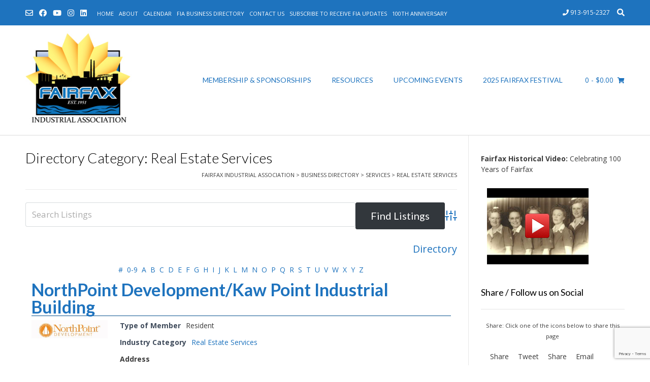

--- FILE ---
content_type: text/html; charset=UTF-8
request_url: https://fiakck.org/directory/wpbdp_category/real-estate-services/
body_size: 32118
content:
<!DOCTYPE html><!-- Vogue Premium -->
<html lang="en-US">
<head>
<meta charset="UTF-8">
<meta name="viewport" content="width=device-width, initial-scale=1">
<link rel="profile" href="http://gmpg.org/xfn/11">
<title>Real Estate Services &#8211; Fairfax Industrial Association</title>
<meta name='robots' content='max-image-preview:large' />
<link rel='dns-prefetch' href='//www.google.com' />
<link rel='dns-prefetch' href='//fonts.googleapis.com' />
<link rel='dns-prefetch' href='//use.fontawesome.com' />
<link rel="alternate" type="text/calendar" title="Fairfax Industrial Association &raquo; iCal Feed" href="https://fiakck.org/events/?ical=1" />
<!-- Business Directory RSS feed -->
<link rel="alternate" type="application/rss+xml" title="Business Directory &raquo; Real Estate Services Directory Category Feed" href="https://fiakck.org/feed/?post_type=wpbdp_listing&#038;wpbdp_category=real-estate-services" />
<!-- /Business Directory RSS feed -->
<style id='wp-img-auto-sizes-contain-inline-css' type='text/css'>
img:is([sizes=auto i],[sizes^="auto," i]){contain-intrinsic-size:3000px 1500px}
/*# sourceURL=wp-img-auto-sizes-contain-inline-css */
</style>
<link rel='stylesheet' id='jquery.prettyphoto-css' href='https://fiakck.org/wp-content/plugins/wp-video-lightbox/css/prettyPhoto.css?ver=6.9' type='text/css' media='all' />
<link rel='stylesheet' id='video-lightbox-css' href='https://fiakck.org/wp-content/plugins/wp-video-lightbox/wp-video-lightbox.css?ver=6.9' type='text/css' media='all' />
<style id='wp-emoji-styles-inline-css' type='text/css'>

	img.wp-smiley, img.emoji {
		display: inline !important;
		border: none !important;
		box-shadow: none !important;
		height: 1em !important;
		width: 1em !important;
		margin: 0 0.07em !important;
		vertical-align: -0.1em !important;
		background: none !important;
		padding: 0 !important;
	}
/*# sourceURL=wp-emoji-styles-inline-css */
</style>
<link rel='stylesheet' id='wp-block-library-css' href='https://fiakck.org/wp-includes/css/dist/block-library/style.min.css?ver=6.9' type='text/css' media='all' />
<style id='global-styles-inline-css' type='text/css'>
:root{--wp--preset--aspect-ratio--square: 1;--wp--preset--aspect-ratio--4-3: 4/3;--wp--preset--aspect-ratio--3-4: 3/4;--wp--preset--aspect-ratio--3-2: 3/2;--wp--preset--aspect-ratio--2-3: 2/3;--wp--preset--aspect-ratio--16-9: 16/9;--wp--preset--aspect-ratio--9-16: 9/16;--wp--preset--color--black: #000000;--wp--preset--color--cyan-bluish-gray: #abb8c3;--wp--preset--color--white: #ffffff;--wp--preset--color--pale-pink: #f78da7;--wp--preset--color--vivid-red: #cf2e2e;--wp--preset--color--luminous-vivid-orange: #ff6900;--wp--preset--color--luminous-vivid-amber: #fcb900;--wp--preset--color--light-green-cyan: #7bdcb5;--wp--preset--color--vivid-green-cyan: #00d084;--wp--preset--color--pale-cyan-blue: #8ed1fc;--wp--preset--color--vivid-cyan-blue: #0693e3;--wp--preset--color--vivid-purple: #9b51e0;--wp--preset--gradient--vivid-cyan-blue-to-vivid-purple: linear-gradient(135deg,rgb(6,147,227) 0%,rgb(155,81,224) 100%);--wp--preset--gradient--light-green-cyan-to-vivid-green-cyan: linear-gradient(135deg,rgb(122,220,180) 0%,rgb(0,208,130) 100%);--wp--preset--gradient--luminous-vivid-amber-to-luminous-vivid-orange: linear-gradient(135deg,rgb(252,185,0) 0%,rgb(255,105,0) 100%);--wp--preset--gradient--luminous-vivid-orange-to-vivid-red: linear-gradient(135deg,rgb(255,105,0) 0%,rgb(207,46,46) 100%);--wp--preset--gradient--very-light-gray-to-cyan-bluish-gray: linear-gradient(135deg,rgb(238,238,238) 0%,rgb(169,184,195) 100%);--wp--preset--gradient--cool-to-warm-spectrum: linear-gradient(135deg,rgb(74,234,220) 0%,rgb(151,120,209) 20%,rgb(207,42,186) 40%,rgb(238,44,130) 60%,rgb(251,105,98) 80%,rgb(254,248,76) 100%);--wp--preset--gradient--blush-light-purple: linear-gradient(135deg,rgb(255,206,236) 0%,rgb(152,150,240) 100%);--wp--preset--gradient--blush-bordeaux: linear-gradient(135deg,rgb(254,205,165) 0%,rgb(254,45,45) 50%,rgb(107,0,62) 100%);--wp--preset--gradient--luminous-dusk: linear-gradient(135deg,rgb(255,203,112) 0%,rgb(199,81,192) 50%,rgb(65,88,208) 100%);--wp--preset--gradient--pale-ocean: linear-gradient(135deg,rgb(255,245,203) 0%,rgb(182,227,212) 50%,rgb(51,167,181) 100%);--wp--preset--gradient--electric-grass: linear-gradient(135deg,rgb(202,248,128) 0%,rgb(113,206,126) 100%);--wp--preset--gradient--midnight: linear-gradient(135deg,rgb(2,3,129) 0%,rgb(40,116,252) 100%);--wp--preset--font-size--small: 13px;--wp--preset--font-size--medium: 20px;--wp--preset--font-size--large: 36px;--wp--preset--font-size--x-large: 42px;--wp--preset--spacing--20: 0.44rem;--wp--preset--spacing--30: 0.67rem;--wp--preset--spacing--40: 1rem;--wp--preset--spacing--50: 1.5rem;--wp--preset--spacing--60: 2.25rem;--wp--preset--spacing--70: 3.38rem;--wp--preset--spacing--80: 5.06rem;--wp--preset--shadow--natural: 6px 6px 9px rgba(0, 0, 0, 0.2);--wp--preset--shadow--deep: 12px 12px 50px rgba(0, 0, 0, 0.4);--wp--preset--shadow--sharp: 6px 6px 0px rgba(0, 0, 0, 0.2);--wp--preset--shadow--outlined: 6px 6px 0px -3px rgb(255, 255, 255), 6px 6px rgb(0, 0, 0);--wp--preset--shadow--crisp: 6px 6px 0px rgb(0, 0, 0);}:where(.is-layout-flex){gap: 0.5em;}:where(.is-layout-grid){gap: 0.5em;}body .is-layout-flex{display: flex;}.is-layout-flex{flex-wrap: wrap;align-items: center;}.is-layout-flex > :is(*, div){margin: 0;}body .is-layout-grid{display: grid;}.is-layout-grid > :is(*, div){margin: 0;}:where(.wp-block-columns.is-layout-flex){gap: 2em;}:where(.wp-block-columns.is-layout-grid){gap: 2em;}:where(.wp-block-post-template.is-layout-flex){gap: 1.25em;}:where(.wp-block-post-template.is-layout-grid){gap: 1.25em;}.has-black-color{color: var(--wp--preset--color--black) !important;}.has-cyan-bluish-gray-color{color: var(--wp--preset--color--cyan-bluish-gray) !important;}.has-white-color{color: var(--wp--preset--color--white) !important;}.has-pale-pink-color{color: var(--wp--preset--color--pale-pink) !important;}.has-vivid-red-color{color: var(--wp--preset--color--vivid-red) !important;}.has-luminous-vivid-orange-color{color: var(--wp--preset--color--luminous-vivid-orange) !important;}.has-luminous-vivid-amber-color{color: var(--wp--preset--color--luminous-vivid-amber) !important;}.has-light-green-cyan-color{color: var(--wp--preset--color--light-green-cyan) !important;}.has-vivid-green-cyan-color{color: var(--wp--preset--color--vivid-green-cyan) !important;}.has-pale-cyan-blue-color{color: var(--wp--preset--color--pale-cyan-blue) !important;}.has-vivid-cyan-blue-color{color: var(--wp--preset--color--vivid-cyan-blue) !important;}.has-vivid-purple-color{color: var(--wp--preset--color--vivid-purple) !important;}.has-black-background-color{background-color: var(--wp--preset--color--black) !important;}.has-cyan-bluish-gray-background-color{background-color: var(--wp--preset--color--cyan-bluish-gray) !important;}.has-white-background-color{background-color: var(--wp--preset--color--white) !important;}.has-pale-pink-background-color{background-color: var(--wp--preset--color--pale-pink) !important;}.has-vivid-red-background-color{background-color: var(--wp--preset--color--vivid-red) !important;}.has-luminous-vivid-orange-background-color{background-color: var(--wp--preset--color--luminous-vivid-orange) !important;}.has-luminous-vivid-amber-background-color{background-color: var(--wp--preset--color--luminous-vivid-amber) !important;}.has-light-green-cyan-background-color{background-color: var(--wp--preset--color--light-green-cyan) !important;}.has-vivid-green-cyan-background-color{background-color: var(--wp--preset--color--vivid-green-cyan) !important;}.has-pale-cyan-blue-background-color{background-color: var(--wp--preset--color--pale-cyan-blue) !important;}.has-vivid-cyan-blue-background-color{background-color: var(--wp--preset--color--vivid-cyan-blue) !important;}.has-vivid-purple-background-color{background-color: var(--wp--preset--color--vivid-purple) !important;}.has-black-border-color{border-color: var(--wp--preset--color--black) !important;}.has-cyan-bluish-gray-border-color{border-color: var(--wp--preset--color--cyan-bluish-gray) !important;}.has-white-border-color{border-color: var(--wp--preset--color--white) !important;}.has-pale-pink-border-color{border-color: var(--wp--preset--color--pale-pink) !important;}.has-vivid-red-border-color{border-color: var(--wp--preset--color--vivid-red) !important;}.has-luminous-vivid-orange-border-color{border-color: var(--wp--preset--color--luminous-vivid-orange) !important;}.has-luminous-vivid-amber-border-color{border-color: var(--wp--preset--color--luminous-vivid-amber) !important;}.has-light-green-cyan-border-color{border-color: var(--wp--preset--color--light-green-cyan) !important;}.has-vivid-green-cyan-border-color{border-color: var(--wp--preset--color--vivid-green-cyan) !important;}.has-pale-cyan-blue-border-color{border-color: var(--wp--preset--color--pale-cyan-blue) !important;}.has-vivid-cyan-blue-border-color{border-color: var(--wp--preset--color--vivid-cyan-blue) !important;}.has-vivid-purple-border-color{border-color: var(--wp--preset--color--vivid-purple) !important;}.has-vivid-cyan-blue-to-vivid-purple-gradient-background{background: var(--wp--preset--gradient--vivid-cyan-blue-to-vivid-purple) !important;}.has-light-green-cyan-to-vivid-green-cyan-gradient-background{background: var(--wp--preset--gradient--light-green-cyan-to-vivid-green-cyan) !important;}.has-luminous-vivid-amber-to-luminous-vivid-orange-gradient-background{background: var(--wp--preset--gradient--luminous-vivid-amber-to-luminous-vivid-orange) !important;}.has-luminous-vivid-orange-to-vivid-red-gradient-background{background: var(--wp--preset--gradient--luminous-vivid-orange-to-vivid-red) !important;}.has-very-light-gray-to-cyan-bluish-gray-gradient-background{background: var(--wp--preset--gradient--very-light-gray-to-cyan-bluish-gray) !important;}.has-cool-to-warm-spectrum-gradient-background{background: var(--wp--preset--gradient--cool-to-warm-spectrum) !important;}.has-blush-light-purple-gradient-background{background: var(--wp--preset--gradient--blush-light-purple) !important;}.has-blush-bordeaux-gradient-background{background: var(--wp--preset--gradient--blush-bordeaux) !important;}.has-luminous-dusk-gradient-background{background: var(--wp--preset--gradient--luminous-dusk) !important;}.has-pale-ocean-gradient-background{background: var(--wp--preset--gradient--pale-ocean) !important;}.has-electric-grass-gradient-background{background: var(--wp--preset--gradient--electric-grass) !important;}.has-midnight-gradient-background{background: var(--wp--preset--gradient--midnight) !important;}.has-small-font-size{font-size: var(--wp--preset--font-size--small) !important;}.has-medium-font-size{font-size: var(--wp--preset--font-size--medium) !important;}.has-large-font-size{font-size: var(--wp--preset--font-size--large) !important;}.has-x-large-font-size{font-size: var(--wp--preset--font-size--x-large) !important;}
/*# sourceURL=global-styles-inline-css */
</style>

<style id='classic-theme-styles-inline-css' type='text/css'>
/*! This file is auto-generated */
.wp-block-button__link{color:#fff;background-color:#32373c;border-radius:9999px;box-shadow:none;text-decoration:none;padding:calc(.667em + 2px) calc(1.333em + 2px);font-size:1.125em}.wp-block-file__button{background:#32373c;color:#fff;text-decoration:none}
/*# sourceURL=/wp-includes/css/classic-themes.min.css */
</style>
<style id='font-awesome-svg-styles-default-inline-css' type='text/css'>
.svg-inline--fa {
  display: inline-block;
  height: 1em;
  overflow: visible;
  vertical-align: -.125em;
}
/*# sourceURL=font-awesome-svg-styles-default-inline-css */
</style>
<link rel='stylesheet' id='font-awesome-svg-styles-css' href='https://fiakck.org/wp-content/uploads/font-awesome/v5.15.4/css/svg-with-js.css' type='text/css' media='all' />
<style id='font-awesome-svg-styles-inline-css' type='text/css'>
   .wp-block-font-awesome-icon svg::before,
   .wp-rich-text-font-awesome-icon svg::before {content: unset;}
/*# sourceURL=font-awesome-svg-styles-inline-css */
</style>
<link rel='stylesheet' id='contact-form-7-css' href='https://fiakck.org/wp-content/plugins/contact-form-7/includes/css/styles.css?ver=6.1.4' type='text/css' media='all' />
<link rel='stylesheet' id='sp-ea-font-awesome-css' href='https://fiakck.org/wp-content/plugins/easy-accordion-pro/public/assets/css/font-awesome.min.css?ver=2.0.5' type='text/css' media='all' />
<link rel='stylesheet' id='sp-ea-animation-css' href='https://fiakck.org/wp-content/plugins/easy-accordion-pro/public/assets/css/animate.min.css?ver=2.0.5' type='text/css' media='all' />
<link rel='stylesheet' id='som_lost_password_style-css' href='https://fiakck.org/wp-content/plugins/frontend-reset-password/assets/css/password-lost.css?ver=6.9' type='text/css' media='all' />
<link rel='stylesheet' id='wpsm_tabs_pro_font-icon-picker-glyphicon_style-css' href='https://fiakck.org/wp-content/plugins/tabs-pro/assets/css/mul-type-icon-picker/picker/glyphicon.css?ver=6.9' type='text/css' media='all' />
<link rel='stylesheet' id='wpsm_tabs_pro_font-icon-picker-dashicons_style-css' href='https://fiakck.org/wp-content/plugins/tabs-pro/assets/css/mul-type-icon-picker/picker/dashicons.css?ver=6.9' type='text/css' media='all' />
<link rel='stylesheet' id='wpsm_tabs_pro-font-awesome-front-css' href='https://fiakck.org/wp-content/plugins/tabs-pro/assets/css/font-awesome/css/font-awesome.min.css?ver=6.9' type='text/css' media='all' />
<link rel='stylesheet' id='wpsm_tabs_pro_bootstrap-front-css' href='https://fiakck.org/wp-content/plugins/tabs-pro/assets/css/bootstrap-front.css?ver=6.9' type='text/css' media='all' />
<link rel='stylesheet' id='wpsm_tabs_pro_animate-css' href='https://fiakck.org/wp-content/plugins/tabs-pro/assets/css/animate.css?ver=6.9' type='text/css' media='all' />
<link rel='stylesheet' id='wpsm_tabs_pro_scrollbar_style-css' href='https://fiakck.org/wp-content/plugins/tabs-pro/assets/css/scrollbar/jquery.mCustomScrollbar.css?ver=6.9' type='text/css' media='all' />
<link rel='stylesheet' id='wpsm_tabs_r-font-awesome-front-css' href='https://fiakck.org/wp-content/plugins/tabs-responsive/assets/css/font-awesome/css/font-awesome.min.css?ver=6.9' type='text/css' media='all' />
<link rel='stylesheet' id='wpsm_tabs_r_bootstrap-front-css' href='https://fiakck.org/wp-content/plugins/tabs-responsive/assets/css/bootstrap-front.css?ver=6.9' type='text/css' media='all' />
<link rel='stylesheet' id='wpsm_tabs_r_animate-css' href='https://fiakck.org/wp-content/plugins/tabs-responsive/assets/css/animate.css?ver=6.9' type='text/css' media='all' />
<link rel='stylesheet' id='wpos-slick-style-css' href='https://fiakck.org/wp-content/plugins/timeline-and-history-slider/assets/css/slick.css?ver=2.4.5' type='text/css' media='all' />
<link rel='stylesheet' id='tahs-public-style-css' href='https://fiakck.org/wp-content/plugins/timeline-and-history-slider/assets/css/slick-slider-style.css?ver=2.4.5' type='text/css' media='all' />
<link rel='stylesheet' id='widgetopts-styles-css' href='https://fiakck.org/wp-content/plugins/widget-options/assets/css/widget-options.css?ver=4.1.3' type='text/css' media='all' />
<link rel='stylesheet' id='woo-custom-related-products-css' href='https://fiakck.org/wp-content/plugins/woo-custom-related-products/public/css/woo-custom-related-products-public.css' type='text/css' media='all' />
<link rel='stylesheet' id='woocommerce-layout-css' href='https://fiakck.org/wp-content/plugins/woocommerce/assets/css/woocommerce-layout.css?ver=10.4.3' type='text/css' media='all' />
<link rel='stylesheet' id='woocommerce-smallscreen-css' href='https://fiakck.org/wp-content/plugins/woocommerce/assets/css/woocommerce-smallscreen.css?ver=10.4.3' type='text/css' media='only screen and (max-width: 768px)' />
<link rel='stylesheet' id='woocommerce-general-css' href='https://fiakck.org/wp-content/plugins/woocommerce/assets/css/woocommerce.css?ver=10.4.3' type='text/css' media='all' />
<style id='woocommerce-inline-inline-css' type='text/css'>
.woocommerce form .form-row .required { visibility: visible; }
/*# sourceURL=woocommerce-inline-inline-css */
</style>
<link rel='stylesheet' id='bc_ultimate_atc_-frontend-bundle-style-css' href='https://fiakck.org/wp-content/plugins/custom-add-to-cart-button-for-woocommerce/bundle/css/bc-uatc-front.css?ver=6.9' type='text/css' media='all' />
<link rel='stylesheet' id='woonp-frontend-css' href='https://fiakck.org/wp-content/plugins/wpc-name-your-price/assets/css/frontend.css?ver=2.2.1' type='text/css' media='all' />
<link rel='stylesheet' id='customizer_vogue_fonts-css' href='//fonts.googleapis.com/css?family=Lato%3Aregular%2Citalic%2C700|Open+Sans%3Aregular%2Citalic%2C700%26subset%3Dlatin%2C' type='text/css' media='screen' />
<link rel='stylesheet' id='vogue-slider-style-css' href='https://fiakck.org/wp-content/themes/vogue/includes/basic-slider/css/style.css?ver=10.9.3' type='text/css' media='all' />
<link rel='stylesheet' id='vogue-body-font-default-css' href='//fonts.googleapis.com/css?family=Open+Sans%3A400%2C300%2C300italic%2C400italic%2C600%2C600italic%2C700%2C700italic&#038;ver=10.9.3' type='text/css' media='all' />
<link rel='stylesheet' id='vogue-heading-font-default-css' href='//fonts.googleapis.com/css?family=Lato%3A400%2C300%2C300italic%2C400italic%2C700%2C700italic&#038;ver=10.9.3' type='text/css' media='all' />
<link rel='stylesheet' id='vogue-font-awesome-css' href='https://fiakck.org/wp-content/themes/vogue/includes/font-awesome/css/all.min.css?ver=6.5.1' type='text/css' media='all' />
<link rel='stylesheet' id='vogue-style-css' href='https://fiakck.org/wp-content/themes/vogue/style.css?ver=10.9.3' type='text/css' media='all' />
<link rel='stylesheet' id='vogue-header-style-css' href='https://fiakck.org/wp-content/themes/vogue/templates/css/header-three.css?ver=10.9.3' type='text/css' media='all' />
<link rel='stylesheet' id='vogue-standard-woocommerce-style-css' href='https://fiakck.org/wp-content/themes/vogue/templates/css/woocommerce-standard-style.css?ver=10.9.3' type='text/css' media='all' />
<link rel='stylesheet' id='vogue-footer-style-css' href='https://fiakck.org/wp-content/themes/vogue/templates/css/footer-centered.css?ver=10.9.3' type='text/css' media='all' />
<link rel='stylesheet' id='font-awesome-official-css' href='https://use.fontawesome.com/releases/v5.15.4/css/all.css' type='text/css' media='all' integrity="sha384-DyZ88mC6Up2uqS4h/KRgHuoeGwBcD4Ng9SiP4dIRy0EXTlnuz47vAwmeGwVChigm" crossorigin="anonymous" />
<link rel='stylesheet' id='wpbdp-widgets-css' href='https://fiakck.org/wp-content/plugins/business-directory-plugin/assets/css/widgets.min.css?ver=6.4.20' type='text/css' media='all' />
<link rel='stylesheet' id='wpbdp-base-css-css' href='https://fiakck.org/wp-content/plugins/business-directory-plugin/assets/css/wpbdp.min.css?ver=6.4.20' type='text/css' media='all' />
<style id='wpbdp-base-css-inline-css' type='text/css'>
html,body{--bd-main-color:#32373c;--bd-main-color-20:#569AF633;--bd-main-color-8:#569AF614;--bd-thumbnail-width:175px;--bd-thumbnail-height:175px;--bd-button-text-color:#fff;--bd-button-bg-color:#32373c;--bd-button-padding-left:calc(1.333em + 2px);--bd-button-padding-top:calc(0.667em + 2px);}.wpbdp-with-button-styles .wpbdp-checkout-submit input[type="submit"],.wpbdp-with-button-styles .wpbdp-ratings-reviews input[type="submit"],.wpbdp-with-button-styles .comment-form input[type="submit"],.wpbdp-with-button-styles .wpbdp-main-box input[type="submit"],.wpbdp-with-button-styles .listing-actions a.wpbdp-button,.wpbdp-with-button-styles .wpbdp-button-secondary,.wpbdp-with-button-styles .wpbdp-button{padding-left: calc(1.333em + 2px);padding-right: calc(1.333em + 2px);}
.wpbdp-plan-action input[type=radio]+ label span:before{content:'Select';}.wpbdp-plan-action input[type=radio]:checked + label span:before{content:'Selected';}
/*# sourceURL=wpbdp-base-css-inline-css */
</style>
<link rel='stylesheet' id='wpbdp-category-icons-module-css' href='https://fiakck.org/wp-content/plugins/business-directory-categories/resources/styles.min.css?ver=5.0.12' type='text/css' media='all' />
<link rel='stylesheet' id='wpbdp-pro-css' href='https://fiakck.org/wp-content/plugins/business-directory-premium/resources/bd.min.css?ver=5.6.5' type='text/css' media='all' />
<link rel='stylesheet' id='SP_EAP-google-web-fonts-sp_eap_shortcode_options-css' href='//fonts.googleapis.com/css?family=Open+Sans%3A600%7COpen+Sans%3A600%7COpen+Sans%3A400' type='text/css' media='all' />
<link rel='stylesheet' id='default-styles.min-css' href='https://fiakck.org/wp-content/plugins/business-directory-plugin/themes/default/assets/styles.min.css?ver=6.4.20' type='text/css' media='all' />
<link rel='stylesheet' id='font-awesome-official-v4shim-css' href='https://use.fontawesome.com/releases/v5.15.4/css/v4-shims.css' type='text/css' media='all' integrity="sha384-Vq76wejb3QJM4nDatBa5rUOve+9gkegsjCebvV/9fvXlGWo4HCMR4cJZjjcF6Viv" crossorigin="anonymous" />
<style id='font-awesome-official-v4shim-inline-css' type='text/css'>
@font-face {
font-family: "FontAwesome";
font-display: block;
src: url("https://use.fontawesome.com/releases/v5.15.4/webfonts/fa-brands-400.eot"),
		url("https://use.fontawesome.com/releases/v5.15.4/webfonts/fa-brands-400.eot?#iefix") format("embedded-opentype"),
		url("https://use.fontawesome.com/releases/v5.15.4/webfonts/fa-brands-400.woff2") format("woff2"),
		url("https://use.fontawesome.com/releases/v5.15.4/webfonts/fa-brands-400.woff") format("woff"),
		url("https://use.fontawesome.com/releases/v5.15.4/webfonts/fa-brands-400.ttf") format("truetype"),
		url("https://use.fontawesome.com/releases/v5.15.4/webfonts/fa-brands-400.svg#fontawesome") format("svg");
}

@font-face {
font-family: "FontAwesome";
font-display: block;
src: url("https://use.fontawesome.com/releases/v5.15.4/webfonts/fa-solid-900.eot"),
		url("https://use.fontawesome.com/releases/v5.15.4/webfonts/fa-solid-900.eot?#iefix") format("embedded-opentype"),
		url("https://use.fontawesome.com/releases/v5.15.4/webfonts/fa-solid-900.woff2") format("woff2"),
		url("https://use.fontawesome.com/releases/v5.15.4/webfonts/fa-solid-900.woff") format("woff"),
		url("https://use.fontawesome.com/releases/v5.15.4/webfonts/fa-solid-900.ttf") format("truetype"),
		url("https://use.fontawesome.com/releases/v5.15.4/webfonts/fa-solid-900.svg#fontawesome") format("svg");
}

@font-face {
font-family: "FontAwesome";
font-display: block;
src: url("https://use.fontawesome.com/releases/v5.15.4/webfonts/fa-regular-400.eot"),
		url("https://use.fontawesome.com/releases/v5.15.4/webfonts/fa-regular-400.eot?#iefix") format("embedded-opentype"),
		url("https://use.fontawesome.com/releases/v5.15.4/webfonts/fa-regular-400.woff2") format("woff2"),
		url("https://use.fontawesome.com/releases/v5.15.4/webfonts/fa-regular-400.woff") format("woff"),
		url("https://use.fontawesome.com/releases/v5.15.4/webfonts/fa-regular-400.ttf") format("truetype"),
		url("https://use.fontawesome.com/releases/v5.15.4/webfonts/fa-regular-400.svg#fontawesome") format("svg");
unicode-range: U+F004-F005,U+F007,U+F017,U+F022,U+F024,U+F02E,U+F03E,U+F044,U+F057-F059,U+F06E,U+F070,U+F075,U+F07B-F07C,U+F080,U+F086,U+F089,U+F094,U+F09D,U+F0A0,U+F0A4-F0A7,U+F0C5,U+F0C7-F0C8,U+F0E0,U+F0EB,U+F0F3,U+F0F8,U+F0FE,U+F111,U+F118-F11A,U+F11C,U+F133,U+F144,U+F146,U+F14A,U+F14D-F14E,U+F150-F152,U+F15B-F15C,U+F164-F165,U+F185-F186,U+F191-F192,U+F1AD,U+F1C1-F1C9,U+F1CD,U+F1D8,U+F1E3,U+F1EA,U+F1F6,U+F1F9,U+F20A,U+F247-F249,U+F24D,U+F254-F25B,U+F25D,U+F267,U+F271-F274,U+F279,U+F28B,U+F28D,U+F2B5-F2B6,U+F2B9,U+F2BB,U+F2BD,U+F2C1-F2C2,U+F2D0,U+F2D2,U+F2DC,U+F2ED,U+F328,U+F358-F35B,U+F3A5,U+F3D1,U+F410,U+F4AD;
}
/*# sourceURL=font-awesome-official-v4shim-inline-css */
</style>
<!--n2css--><!--n2js--><script type="text/javascript" src="https://fiakck.org/wp-includes/js/jquery/jquery.min.js?ver=3.7.1" id="jquery-core-js"></script>
<script type="text/javascript" src="https://fiakck.org/wp-includes/js/jquery/jquery-migrate.min.js?ver=3.4.1" id="jquery-migrate-js"></script>
<script type="text/javascript" src="https://fiakck.org/wp-content/plugins/wp-video-lightbox/js/jquery.prettyPhoto.js?ver=3.1.6" id="jquery.prettyphoto-js"></script>
<script type="text/javascript" id="video-lightbox-js-extra">
/* <![CDATA[ */
var vlpp_vars = {"prettyPhoto_rel":"wp-video-lightbox","animation_speed":"fast","slideshow":"5000","autoplay_slideshow":"false","opacity":"0.8","show_title":"true","allow_resize":"true","allow_expand":"true","default_width":"640","default_height":"480","counter_separator_label":"/","theme":"pp_default","horizontal_padding":"20","hideflash":"false","wmode":"opaque","autoplay":"false","modal":"false","deeplinking":"false","overlay_gallery":"true","overlay_gallery_max":"30","keyboard_shortcuts":"true","ie6_fallback":"true"};
//# sourceURL=video-lightbox-js-extra
/* ]]> */
</script>
<script type="text/javascript" src="https://fiakck.org/wp-content/plugins/wp-video-lightbox/js/video-lightbox.js?ver=3.1.6" id="video-lightbox-js"></script>
<script type="text/javascript" src="https://fiakck.org/wp-content/plugins/tabs-pro/assets/js/bootstrap-tabcollapse.js?ver=6.9" id="wpsm_tabs_pro_bootstrap-collapse-front-js"></script>
<script type="text/javascript" src="https://fiakck.org/wp-content/plugins/tabs-pro/assets/js/scrollbar/jquery.mCustomScrollbar.concat.min.js?ver=6.9" id="wpsm_tabs_pro_scrollbar_script-js"></script>
<script type="text/javascript" id="wpm-6310-ajax-script-js-extra">
/* <![CDATA[ */
var my_ajax_object = {"ajax_url":"https://fiakck.org/wp-admin/admin-ajax.php"};
//# sourceURL=wpm-6310-ajax-script-js-extra
/* ]]> */
</script>
<script type="text/javascript" src="https://fiakck.org/wp-content/plugins/team-showcase-supreme/assets/js/ajaxdata-pro.js?ver=6.9" id="wpm-6310-ajax-script-js"></script>
<script type="text/javascript" src="https://fiakck.org/wp-content/plugins/woo-custom-related-products/public/js/woo-custom-related-products-public.js" id="woo-custom-related-products-js"></script>
<script type="text/javascript" src="https://fiakck.org/wp-content/plugins/woocommerce/assets/js/jquery-blockui/jquery.blockUI.min.js?ver=2.7.0-wc.10.4.3" id="wc-jquery-blockui-js" defer="defer" data-wp-strategy="defer"></script>
<script type="text/javascript" id="wc-add-to-cart-js-extra">
/* <![CDATA[ */
var wc_add_to_cart_params = {"ajax_url":"/wp-admin/admin-ajax.php","wc_ajax_url":"/?wc-ajax=%%endpoint%%","i18n_view_cart":"View cart","cart_url":"https://fiakck.org/cart/","is_cart":"","cart_redirect_after_add":"yes"};
//# sourceURL=wc-add-to-cart-js-extra
/* ]]> */
</script>
<script type="text/javascript" src="https://fiakck.org/wp-content/plugins/woocommerce/assets/js/frontend/add-to-cart.min.js?ver=10.4.3" id="wc-add-to-cart-js" defer="defer" data-wp-strategy="defer"></script>
<script type="text/javascript" src="https://fiakck.org/wp-content/plugins/woocommerce/assets/js/js-cookie/js.cookie.min.js?ver=2.1.4-wc.10.4.3" id="wc-js-cookie-js" defer="defer" data-wp-strategy="defer"></script>
<script type="text/javascript" id="woocommerce-js-extra">
/* <![CDATA[ */
var woocommerce_params = {"ajax_url":"/wp-admin/admin-ajax.php","wc_ajax_url":"/?wc-ajax=%%endpoint%%","i18n_password_show":"Show password","i18n_password_hide":"Hide password"};
//# sourceURL=woocommerce-js-extra
/* ]]> */
</script>
<script type="text/javascript" src="https://fiakck.org/wp-content/plugins/woocommerce/assets/js/frontend/woocommerce.min.js?ver=10.4.3" id="woocommerce-js" defer="defer" data-wp-strategy="defer"></script>
<script type="text/javascript" src="https://fiakck.org/wp-content/plugins/arprice/js/arprice_front.js?ver=4.1.2" id="arprice_fs_js-js"></script>
<script type="text/javascript" src="https://fiakck.org/wp-content/plugins/arprice/js/tipso.min.js?ver=4.1.2" id="arp_fs_tooltip_front-js"></script>
<script type="text/javascript" src="https://fiakck.org/wp-content/plugins/arprice/js/jquery.animateNumber.js?ver=4.1.2" id="arp_fs_animate_numbers-js"></script>
<link rel="https://api.w.org/" href="https://fiakck.org/wp-json/" /><link rel="alternate" title="JSON" type="application/json" href="https://fiakck.org/wp-json/wp/v2/wpbdp_category/652" /><link rel="EditURI" type="application/rsd+xml" title="RSD" href="https://fiakck.org/xmlrpc.php?rsd" />
<meta name="generator" content="WordPress 6.9" />
<meta name="generator" content="WooCommerce 10.4.3" />
<style>
.som-password-error-message,
.som-password-sent-message {
	background-color: #2679ce;
	border-color: #2679ce;
}
</style>

        <style>
            /* Print the advanced styles options when user select advanced style */
            /*  */
            .woocommerce.bc-uatc-custom-button.bc-uatc-default-shop-style .product .button.product_type_simple.add_to_cart_button.ajax_add_to_cart,.woocommerce.bc-uatc-custom-button.bc-uatc-default-shop-style .product .button.product_type_grouped,.woocommerce.bc-uatc-custom-button.bc-uatc-default-shop-style .product .button.product_type_variable.add_to_cart_button,.woocommerce.bc-uatc-custom-button.bc-uatc-default-shop-style .product .button.product_type_simple.add_to_cart_button,.woocommerce.bc-uatc-custom-button.bc-uatc-default-shop-style .product .button.add_to_cart_button,.woocommerce.bc-uatc-custom-button.bc-uatc-default-shop-style .product .add_to_cart_button,.woocommerce.bc-uatc-custom-button.bc-uatc-default-shop-style .product .single_add_to_cart_button,.woocommerce.bc-uatc-custom-button.bc-uatc-default-shop-style .product .button.product_type_simple,.woocommerce.bc-uatc-custom-button.bc-uatc-default-shop-style .product .button.product_type_external,.woocommerce.bc-uatc-custom-button.bc-uatc-default-shop-style .button.product_type_simple.add_to_cart_button.ajax_add_to_cart,.woocommerce.bc-uatc-custom-button.bc-uatc-default-shop-style .button.product_type_grouped,.woocommerce.bc-uatc-custom-button.bc-uatc-default-shop-style .button.product_type_variable.add_to_cart_button,.woocommerce.bc-uatc-custom-button.bc-uatc-default-shop-style .button.product_type_simple.add_to_cart_button,.woocommerce.bc-uatc-custom-button.bc-uatc-default-shop-style .button.add_to_cart_button,.woocommerce.bc-uatc-custom-button.bc-uatc-default-shop-style .add_to_cart_button,.woocommerce.bc-uatc-custom-button.bc-uatc-default-shop-style .single_add_to_cart_button,.woocommerce.bc-uatc-custom-button.bc-uatc-default-shop-style .button.product_type_simple,.woocommerce.bc-uatc-custom-button.bc-uatc-default-shop-style .button.product_type_external,.bc-uatc-custom-button.bc-uatc-default-shop-style .product .button.product_type_simple.add_to_cart_button.ajax_add_to_cart,.bc-uatc-custom-button.bc-uatc-default-shop-style .product .button.product_type_grouped,.bc-uatc-custom-button.bc-uatc-default-shop-style .product .button.product_type_variable.add_to_cart_button,.bc-uatc-custom-button.bc-uatc-default-shop-style .product .button.product_type_simple.add_to_cart_button,.bc-uatc-custom-button.bc-uatc-default-shop-style .product .button.add_to_cart_button,.bc-uatc-custom-button.bc-uatc-default-shop-style .product .add_to_cart_button,.bc-uatc-custom-button.bc-uatc-default-shop-style .product .single_add_to_cart_button,.bc-uatc-custom-button.bc-uatc-default-shop-style .product .button.product_type_simple,.bc-uatc-custom-button.bc-uatc-default-shop-style .product .button.product_type_external,.bc-uatc-custom-button.bc-uatc-default-shop-style .button.product_type_simple.add_to_cart_button.ajax_add_to_cart,.bc-uatc-custom-button.bc-uatc-default-shop-style .button.product_type_grouped,.bc-uatc-custom-button.bc-uatc-default-shop-style .button.product_type_variable.add_to_cart_button,.bc-uatc-custom-button.bc-uatc-default-shop-style .button.product_type_simple.add_to_cart_button,.bc-uatc-custom-button.bc-uatc-default-shop-style .button.add_to_cart_button,.bc-uatc-custom-button.bc-uatc-default-shop-style .add_to_cart_button,.bc-uatc-custom-button.bc-uatc-default-shop-style .single_add_to_cart_button,.bc-uatc-custom-button.bc-uatc-default-shop-style .button.product_type_simple,.bc-uatc-custom-button.bc-uatc-default-shop-style .button.product_type_external,.bc-uatc-custom-button.bc-uatc-default-shop-style .button.product_type_simple.add_to_cart_button.ajax_add_to_cart,.bc-uatc-custom-button.bc-uatc-default-shop-style .button.product_type_grouped,.bc-uatc-custom-button.bc-uatc-default-shop-style .button.product_type_variable.add_to_cart_button,.bc-uatc-custom-button.bc-uatc-default-shop-style .button.product_type_simple.add_to_cart_button,.bc-uatc-custom-button.bc-uatc-default-shop-style .button.add_to_cart_button,.bc-uatc-custom-button.bc-uatc-default-shop-style .add_to_cart_button,.bc-uatc-custom-button.bc-uatc-default-shop-style .single_add_to_cart_button,.bc-uatc-custom-button.bc-uatc-default-shop-style .button.product_type_simple,.bc-uatc-custom-button.bc-uatc-default-shop-style .button.product_type_external{position: relative; box-sizing: border-box;}.woocommerce.bc-uatc-custom-button.bc-uatc-default-shop-style .product .button.product_type_simple.add_to_cart_button.ajax_add_to_cart.added:after,.woocommerce.bc-uatc-custom-button.bc-uatc-default-shop-style .product .button.product_type_grouped.added:after,.woocommerce.bc-uatc-custom-button.bc-uatc-default-shop-style .product .button.product_type_variable.add_to_cart_button.added:after,.woocommerce.bc-uatc-custom-button.bc-uatc-default-shop-style .product .button.product_type_simple.add_to_cart_button.added:after,.woocommerce.bc-uatc-custom-button.bc-uatc-default-shop-style .product .button.add_to_cart_button.added:after,.woocommerce.bc-uatc-custom-button.bc-uatc-default-shop-style .product .add_to_cart_button.added:after,.woocommerce.bc-uatc-custom-button.bc-uatc-default-shop-style .product .single_add_to_cart_button.added:after,.woocommerce.bc-uatc-custom-button.bc-uatc-default-shop-style .product .button.product_type_simple.added:after,.woocommerce.bc-uatc-custom-button.bc-uatc-default-shop-style .product .button.product_type_external.added:after,.woocommerce.bc-uatc-custom-button.bc-uatc-default-shop-style .button.product_type_simple.add_to_cart_button.ajax_add_to_cart.added:after,.woocommerce.bc-uatc-custom-button.bc-uatc-default-shop-style .button.product_type_grouped.added:after,.woocommerce.bc-uatc-custom-button.bc-uatc-default-shop-style .button.product_type_variable.add_to_cart_button.added:after,.woocommerce.bc-uatc-custom-button.bc-uatc-default-shop-style .button.product_type_simple.add_to_cart_button.added:after,.woocommerce.bc-uatc-custom-button.bc-uatc-default-shop-style .button.add_to_cart_button.added:after,.woocommerce.bc-uatc-custom-button.bc-uatc-default-shop-style .add_to_cart_button.added:after,.woocommerce.bc-uatc-custom-button.bc-uatc-default-shop-style .single_add_to_cart_button.added:after,.woocommerce.bc-uatc-custom-button.bc-uatc-default-shop-style .button.product_type_simple.added:after,.woocommerce.bc-uatc-custom-button.bc-uatc-default-shop-style .button.product_type_external.added:after,.bc-uatc-custom-button.bc-uatc-default-shop-style .product .button.product_type_simple.add_to_cart_button.ajax_add_to_cart.added:after,.bc-uatc-custom-button.bc-uatc-default-shop-style .product .button.product_type_grouped.added:after,.bc-uatc-custom-button.bc-uatc-default-shop-style .product .button.product_type_variable.add_to_cart_button.added:after,.bc-uatc-custom-button.bc-uatc-default-shop-style .product .button.product_type_simple.add_to_cart_button.added:after,.bc-uatc-custom-button.bc-uatc-default-shop-style .product .button.add_to_cart_button.added:after,.bc-uatc-custom-button.bc-uatc-default-shop-style .product .add_to_cart_button.added:after,.bc-uatc-custom-button.bc-uatc-default-shop-style .product .single_add_to_cart_button.added:after,.bc-uatc-custom-button.bc-uatc-default-shop-style .product .button.product_type_simple.added:after,.bc-uatc-custom-button.bc-uatc-default-shop-style .product .button.product_type_external.added:after,.bc-uatc-custom-button.bc-uatc-default-shop-style .button.product_type_simple.add_to_cart_button.ajax_add_to_cart.added:after,.bc-uatc-custom-button.bc-uatc-default-shop-style .button.product_type_grouped.added:after,.bc-uatc-custom-button.bc-uatc-default-shop-style .button.product_type_variable.add_to_cart_button.added:after,.bc-uatc-custom-button.bc-uatc-default-shop-style .button.product_type_simple.add_to_cart_button.added:after,.bc-uatc-custom-button.bc-uatc-default-shop-style .button.add_to_cart_button.added:after,.bc-uatc-custom-button.bc-uatc-default-shop-style .add_to_cart_button.added:after,.bc-uatc-custom-button.bc-uatc-default-shop-style .single_add_to_cart_button.added:after,.bc-uatc-custom-button.bc-uatc-default-shop-style .button.product_type_simple.added:after,.bc-uatc-custom-button.bc-uatc-default-shop-style .button.product_type_external.added:after,.bc-uatc-custom-button.bc-uatc-default-shop-style .button.product_type_simple.add_to_cart_button.ajax_add_to_cart.added:after,.bc-uatc-custom-button.bc-uatc-default-shop-style .button.product_type_grouped.added:after,.bc-uatc-custom-button.bc-uatc-default-shop-style .button.product_type_variable.add_to_cart_button.added:after,.bc-uatc-custom-button.bc-uatc-default-shop-style .button.product_type_simple.add_to_cart_button.added:after,.bc-uatc-custom-button.bc-uatc-default-shop-style .button.add_to_cart_button.added:after,.bc-uatc-custom-button.bc-uatc-default-shop-style .add_to_cart_button.added:after,.bc-uatc-custom-button.bc-uatc-default-shop-style .single_add_to_cart_button.added:after,.bc-uatc-custom-button.bc-uatc-default-shop-style .button.product_type_simple.added:after,.bc-uatc-custom-button.bc-uatc-default-shop-style .button.product_type_external.added:after{content: "" !important; display: none !important;}.woocommerce.bc-uatc-custom-button.bc-uatc-default-shop-style .product .button.product_type_simple.add_to_cart_button.ajax_add_to_cart.loading:after,.woocommerce.bc-uatc-custom-button.bc-uatc-default-shop-style .product .button.product_type_grouped.loading:after,.woocommerce.bc-uatc-custom-button.bc-uatc-default-shop-style .product .button.product_type_variable.add_to_cart_button.loading:after,.woocommerce.bc-uatc-custom-button.bc-uatc-default-shop-style .product .button.product_type_simple.add_to_cart_button.loading:after,.woocommerce.bc-uatc-custom-button.bc-uatc-default-shop-style .product .button.add_to_cart_button.loading:after,.woocommerce.bc-uatc-custom-button.bc-uatc-default-shop-style .product .add_to_cart_button.loading:after,.woocommerce.bc-uatc-custom-button.bc-uatc-default-shop-style .product .single_add_to_cart_button.loading:after,.woocommerce.bc-uatc-custom-button.bc-uatc-default-shop-style .product .button.product_type_simple.loading:after,.woocommerce.bc-uatc-custom-button.bc-uatc-default-shop-style .product .button.product_type_external.loading:after,.woocommerce.bc-uatc-custom-button.bc-uatc-default-shop-style .button.product_type_simple.add_to_cart_button.ajax_add_to_cart.loading:after,.woocommerce.bc-uatc-custom-button.bc-uatc-default-shop-style .button.product_type_grouped.loading:after,.woocommerce.bc-uatc-custom-button.bc-uatc-default-shop-style .button.product_type_variable.add_to_cart_button.loading:after,.woocommerce.bc-uatc-custom-button.bc-uatc-default-shop-style .button.product_type_simple.add_to_cart_button.loading:after,.woocommerce.bc-uatc-custom-button.bc-uatc-default-shop-style .button.add_to_cart_button.loading:after,.woocommerce.bc-uatc-custom-button.bc-uatc-default-shop-style .add_to_cart_button.loading:after,.woocommerce.bc-uatc-custom-button.bc-uatc-default-shop-style .single_add_to_cart_button.loading:after,.woocommerce.bc-uatc-custom-button.bc-uatc-default-shop-style .button.product_type_simple.loading:after,.woocommerce.bc-uatc-custom-button.bc-uatc-default-shop-style .button.product_type_external.loading:after,.bc-uatc-custom-button.bc-uatc-default-shop-style .product .button.product_type_simple.add_to_cart_button.ajax_add_to_cart.loading:after,.bc-uatc-custom-button.bc-uatc-default-shop-style .product .button.product_type_grouped.loading:after,.bc-uatc-custom-button.bc-uatc-default-shop-style .product .button.product_type_variable.add_to_cart_button.loading:after,.bc-uatc-custom-button.bc-uatc-default-shop-style .product .button.product_type_simple.add_to_cart_button.loading:after,.bc-uatc-custom-button.bc-uatc-default-shop-style .product .button.add_to_cart_button.loading:after,.bc-uatc-custom-button.bc-uatc-default-shop-style .product .add_to_cart_button.loading:after,.bc-uatc-custom-button.bc-uatc-default-shop-style .product .single_add_to_cart_button.loading:after,.bc-uatc-custom-button.bc-uatc-default-shop-style .product .button.product_type_simple.loading:after,.bc-uatc-custom-button.bc-uatc-default-shop-style .product .button.product_type_external.loading:after,.bc-uatc-custom-button.bc-uatc-default-shop-style .button.product_type_simple.add_to_cart_button.ajax_add_to_cart.loading:after,.bc-uatc-custom-button.bc-uatc-default-shop-style .button.product_type_grouped.loading:after,.bc-uatc-custom-button.bc-uatc-default-shop-style .button.product_type_variable.add_to_cart_button.loading:after,.bc-uatc-custom-button.bc-uatc-default-shop-style .button.product_type_simple.add_to_cart_button.loading:after,.bc-uatc-custom-button.bc-uatc-default-shop-style .button.add_to_cart_button.loading:after,.bc-uatc-custom-button.bc-uatc-default-shop-style .add_to_cart_button.loading:after,.bc-uatc-custom-button.bc-uatc-default-shop-style .single_add_to_cart_button.loading:after,.bc-uatc-custom-button.bc-uatc-default-shop-style .button.product_type_simple.loading:after,.bc-uatc-custom-button.bc-uatc-default-shop-style .button.product_type_external.loading:after,.bc-uatc-custom-button.bc-uatc-default-shop-style .button.product_type_simple.add_to_cart_button.ajax_add_to_cart.loading:after,.bc-uatc-custom-button.bc-uatc-default-shop-style .button.product_type_grouped.loading:after,.bc-uatc-custom-button.bc-uatc-default-shop-style .button.product_type_variable.add_to_cart_button.loading:after,.bc-uatc-custom-button.bc-uatc-default-shop-style .button.product_type_simple.add_to_cart_button.loading:after,.bc-uatc-custom-button.bc-uatc-default-shop-style .button.add_to_cart_button.loading:after,.bc-uatc-custom-button.bc-uatc-default-shop-style .add_to_cart_button.loading:after,.bc-uatc-custom-button.bc-uatc-default-shop-style .single_add_to_cart_button.loading:after,.bc-uatc-custom-button.bc-uatc-default-shop-style .button.product_type_simple.loading:after,.bc-uatc-custom-button.bc-uatc-default-shop-style .button.product_type_external.loading:after{content: "" !important; display: none !important;}.woocommerce.bc-uatc-custom-button.bc-uatc-default-shop-style .product .button.product_type_simple.add_to_cart_button.ajax_add_to_cart:after,.woocommerce.bc-uatc-custom-button.bc-uatc-default-shop-style .product .button.product_type_grouped:after,.woocommerce.bc-uatc-custom-button.bc-uatc-default-shop-style .product .button.product_type_variable.add_to_cart_button:after,.woocommerce.bc-uatc-custom-button.bc-uatc-default-shop-style .product .button.product_type_simple.add_to_cart_button:after,.woocommerce.bc-uatc-custom-button.bc-uatc-default-shop-style .product .button.add_to_cart_button:after,.woocommerce.bc-uatc-custom-button.bc-uatc-default-shop-style .product .add_to_cart_button:after,.woocommerce.bc-uatc-custom-button.bc-uatc-default-shop-style .product .single_add_to_cart_button:after,.woocommerce.bc-uatc-custom-button.bc-uatc-default-shop-style .product .button.product_type_simple:after,.woocommerce.bc-uatc-custom-button.bc-uatc-default-shop-style .product .button.product_type_external:after,.woocommerce.bc-uatc-custom-button.bc-uatc-default-shop-style .button.product_type_simple.add_to_cart_button.ajax_add_to_cart:after,.woocommerce.bc-uatc-custom-button.bc-uatc-default-shop-style .button.product_type_grouped:after,.woocommerce.bc-uatc-custom-button.bc-uatc-default-shop-style .button.product_type_variable.add_to_cart_button:after,.woocommerce.bc-uatc-custom-button.bc-uatc-default-shop-style .button.product_type_simple.add_to_cart_button:after,.woocommerce.bc-uatc-custom-button.bc-uatc-default-shop-style .button.add_to_cart_button:after,.woocommerce.bc-uatc-custom-button.bc-uatc-default-shop-style .add_to_cart_button:after,.woocommerce.bc-uatc-custom-button.bc-uatc-default-shop-style .single_add_to_cart_button:after,.woocommerce.bc-uatc-custom-button.bc-uatc-default-shop-style .button.product_type_simple:after,.woocommerce.bc-uatc-custom-button.bc-uatc-default-shop-style .button.product_type_external:after,.bc-uatc-custom-button.bc-uatc-default-shop-style .product .button.product_type_simple.add_to_cart_button.ajax_add_to_cart:after,.bc-uatc-custom-button.bc-uatc-default-shop-style .product .button.product_type_grouped:after,.bc-uatc-custom-button.bc-uatc-default-shop-style .product .button.product_type_variable.add_to_cart_button:after,.bc-uatc-custom-button.bc-uatc-default-shop-style .product .button.product_type_simple.add_to_cart_button:after,.bc-uatc-custom-button.bc-uatc-default-shop-style .product .button.add_to_cart_button:after,.bc-uatc-custom-button.bc-uatc-default-shop-style .product .add_to_cart_button:after,.bc-uatc-custom-button.bc-uatc-default-shop-style .product .single_add_to_cart_button:after,.bc-uatc-custom-button.bc-uatc-default-shop-style .product .button.product_type_simple:after,.bc-uatc-custom-button.bc-uatc-default-shop-style .product .button.product_type_external:after,.bc-uatc-custom-button.bc-uatc-default-shop-style .button.product_type_simple.add_to_cart_button.ajax_add_to_cart:after,.bc-uatc-custom-button.bc-uatc-default-shop-style .button.product_type_grouped:after,.bc-uatc-custom-button.bc-uatc-default-shop-style .button.product_type_variable.add_to_cart_button:after,.bc-uatc-custom-button.bc-uatc-default-shop-style .button.product_type_simple.add_to_cart_button:after,.bc-uatc-custom-button.bc-uatc-default-shop-style .button.add_to_cart_button:after,.bc-uatc-custom-button.bc-uatc-default-shop-style .add_to_cart_button:after,.bc-uatc-custom-button.bc-uatc-default-shop-style .single_add_to_cart_button:after,.bc-uatc-custom-button.bc-uatc-default-shop-style .button.product_type_simple:after,.bc-uatc-custom-button.bc-uatc-default-shop-style .button.product_type_external:after,.bc-uatc-custom-button.bc-uatc-default-shop-style .button.product_type_simple.add_to_cart_button.ajax_add_to_cart:after,.bc-uatc-custom-button.bc-uatc-default-shop-style .button.product_type_grouped:after,.bc-uatc-custom-button.bc-uatc-default-shop-style .button.product_type_variable.add_to_cart_button:after,.bc-uatc-custom-button.bc-uatc-default-shop-style .button.product_type_simple.add_to_cart_button:after,.bc-uatc-custom-button.bc-uatc-default-shop-style .button.add_to_cart_button:after,.bc-uatc-custom-button.bc-uatc-default-shop-style .add_to_cart_button:after,.bc-uatc-custom-button.bc-uatc-default-shop-style .single_add_to_cart_button:after,.bc-uatc-custom-button.bc-uatc-default-shop-style .button.product_type_simple:after,.bc-uatc-custom-button.bc-uatc-default-shop-style .button.product_type_external:after{content: "" !important; display: none !important;}.woocommerce.bc-uatc-custom-button.bc-uatc-default-shop-style .product .button.product_type_simple.add_to_cart_button.ajax_add_to_cart,.woocommerce.bc-uatc-custom-button.bc-uatc-default-shop-style .product .button.product_type_grouped,.woocommerce.bc-uatc-custom-button.bc-uatc-default-shop-style .product .button.product_type_variable.add_to_cart_button,.woocommerce.bc-uatc-custom-button.bc-uatc-default-shop-style .product .button.product_type_simple.add_to_cart_button,.woocommerce.bc-uatc-custom-button.bc-uatc-default-shop-style .product .button.add_to_cart_button,.woocommerce.bc-uatc-custom-button.bc-uatc-default-shop-style .product .add_to_cart_button,.woocommerce.bc-uatc-custom-button.bc-uatc-default-shop-style .product .single_add_to_cart_button,.woocommerce.bc-uatc-custom-button.bc-uatc-default-shop-style .product .button.product_type_simple,.woocommerce.bc-uatc-custom-button.bc-uatc-default-shop-style .product .button.product_type_external,.woocommerce.bc-uatc-custom-button.bc-uatc-default-shop-style .button.product_type_simple.add_to_cart_button.ajax_add_to_cart,.woocommerce.bc-uatc-custom-button.bc-uatc-default-shop-style .button.product_type_grouped,.woocommerce.bc-uatc-custom-button.bc-uatc-default-shop-style .button.product_type_variable.add_to_cart_button,.woocommerce.bc-uatc-custom-button.bc-uatc-default-shop-style .button.product_type_simple.add_to_cart_button,.woocommerce.bc-uatc-custom-button.bc-uatc-default-shop-style .button.add_to_cart_button,.woocommerce.bc-uatc-custom-button.bc-uatc-default-shop-style .add_to_cart_button,.woocommerce.bc-uatc-custom-button.bc-uatc-default-shop-style .single_add_to_cart_button,.woocommerce.bc-uatc-custom-button.bc-uatc-default-shop-style .button.product_type_simple,.woocommerce.bc-uatc-custom-button.bc-uatc-default-shop-style .button.product_type_external,.bc-uatc-custom-button.bc-uatc-default-shop-style .product .button.product_type_simple.add_to_cart_button.ajax_add_to_cart,.bc-uatc-custom-button.bc-uatc-default-shop-style .product .button.product_type_grouped,.bc-uatc-custom-button.bc-uatc-default-shop-style .product .button.product_type_variable.add_to_cart_button,.bc-uatc-custom-button.bc-uatc-default-shop-style .product .button.product_type_simple.add_to_cart_button,.bc-uatc-custom-button.bc-uatc-default-shop-style .product .button.add_to_cart_button,.bc-uatc-custom-button.bc-uatc-default-shop-style .product .add_to_cart_button,.bc-uatc-custom-button.bc-uatc-default-shop-style .product .single_add_to_cart_button,.bc-uatc-custom-button.bc-uatc-default-shop-style .product .button.product_type_simple,.bc-uatc-custom-button.bc-uatc-default-shop-style .product .button.product_type_external,.bc-uatc-custom-button.bc-uatc-default-shop-style .button.product_type_simple.add_to_cart_button.ajax_add_to_cart,.bc-uatc-custom-button.bc-uatc-default-shop-style .button.product_type_grouped,.bc-uatc-custom-button.bc-uatc-default-shop-style .button.product_type_variable.add_to_cart_button,.bc-uatc-custom-button.bc-uatc-default-shop-style .button.product_type_simple.add_to_cart_button,.bc-uatc-custom-button.bc-uatc-default-shop-style .button.add_to_cart_button,.bc-uatc-custom-button.bc-uatc-default-shop-style .add_to_cart_button,.bc-uatc-custom-button.bc-uatc-default-shop-style .single_add_to_cart_button,.bc-uatc-custom-button.bc-uatc-default-shop-style .button.product_type_simple,.bc-uatc-custom-button.bc-uatc-default-shop-style .button.product_type_external,.bc-uatc-custom-button.bc-uatc-default-shop-style .button.product_type_simple.add_to_cart_button.ajax_add_to_cart,.bc-uatc-custom-button.bc-uatc-default-shop-style .button.product_type_grouped,.bc-uatc-custom-button.bc-uatc-default-shop-style .button.product_type_variable.add_to_cart_button,.bc-uatc-custom-button.bc-uatc-default-shop-style .button.product_type_simple.add_to_cart_button,.bc-uatc-custom-button.bc-uatc-default-shop-style .button.add_to_cart_button,.bc-uatc-custom-button.bc-uatc-default-shop-style .add_to_cart_button,.bc-uatc-custom-button.bc-uatc-default-shop-style .single_add_to_cart_button,.bc-uatc-custom-button.bc-uatc-default-shop-style .button.product_type_simple,.bc-uatc-custom-button.bc-uatc-default-shop-style .button.product_type_external{}.woocommerce.bc-uatc-custom-button.bc-uatc-default-shop-style .product .button.product_type_simple.add_to_cart_button.ajax_add_to_cart:hover,.woocommerce.bc-uatc-custom-button.bc-uatc-default-shop-style .product .button.product_type_grouped:hover,.woocommerce.bc-uatc-custom-button.bc-uatc-default-shop-style .product .button.product_type_variable.add_to_cart_button:hover,.woocommerce.bc-uatc-custom-button.bc-uatc-default-shop-style .product .button.product_type_simple.add_to_cart_button:hover,.woocommerce.bc-uatc-custom-button.bc-uatc-default-shop-style .product .button.add_to_cart_button:hover,.woocommerce.bc-uatc-custom-button.bc-uatc-default-shop-style .product .add_to_cart_button:hover,.woocommerce.bc-uatc-custom-button.bc-uatc-default-shop-style .product .single_add_to_cart_button:hover,.woocommerce.bc-uatc-custom-button.bc-uatc-default-shop-style .product .button.product_type_simple:hover,.woocommerce.bc-uatc-custom-button.bc-uatc-default-shop-style .product .button.product_type_external:hover,.woocommerce.bc-uatc-custom-button.bc-uatc-default-shop-style .button.product_type_simple.add_to_cart_button.ajax_add_to_cart:hover,.woocommerce.bc-uatc-custom-button.bc-uatc-default-shop-style .button.product_type_grouped:hover,.woocommerce.bc-uatc-custom-button.bc-uatc-default-shop-style .button.product_type_variable.add_to_cart_button:hover,.woocommerce.bc-uatc-custom-button.bc-uatc-default-shop-style .button.product_type_simple.add_to_cart_button:hover,.woocommerce.bc-uatc-custom-button.bc-uatc-default-shop-style .button.add_to_cart_button:hover,.woocommerce.bc-uatc-custom-button.bc-uatc-default-shop-style .add_to_cart_button:hover,.woocommerce.bc-uatc-custom-button.bc-uatc-default-shop-style .single_add_to_cart_button:hover,.woocommerce.bc-uatc-custom-button.bc-uatc-default-shop-style .button.product_type_simple:hover,.woocommerce.bc-uatc-custom-button.bc-uatc-default-shop-style .button.product_type_external:hover,.bc-uatc-custom-button.bc-uatc-default-shop-style .product .button.product_type_simple.add_to_cart_button.ajax_add_to_cart:hover,.bc-uatc-custom-button.bc-uatc-default-shop-style .product .button.product_type_grouped:hover,.bc-uatc-custom-button.bc-uatc-default-shop-style .product .button.product_type_variable.add_to_cart_button:hover,.bc-uatc-custom-button.bc-uatc-default-shop-style .product .button.product_type_simple.add_to_cart_button:hover,.bc-uatc-custom-button.bc-uatc-default-shop-style .product .button.add_to_cart_button:hover,.bc-uatc-custom-button.bc-uatc-default-shop-style .product .add_to_cart_button:hover,.bc-uatc-custom-button.bc-uatc-default-shop-style .product .single_add_to_cart_button:hover,.bc-uatc-custom-button.bc-uatc-default-shop-style .product .button.product_type_simple:hover,.bc-uatc-custom-button.bc-uatc-default-shop-style .product .button.product_type_external:hover,.bc-uatc-custom-button.bc-uatc-default-shop-style .button.product_type_simple.add_to_cart_button.ajax_add_to_cart:hover,.bc-uatc-custom-button.bc-uatc-default-shop-style .button.product_type_grouped:hover,.bc-uatc-custom-button.bc-uatc-default-shop-style .button.product_type_variable.add_to_cart_button:hover,.bc-uatc-custom-button.bc-uatc-default-shop-style .button.product_type_simple.add_to_cart_button:hover,.bc-uatc-custom-button.bc-uatc-default-shop-style .button.add_to_cart_button:hover,.bc-uatc-custom-button.bc-uatc-default-shop-style .add_to_cart_button:hover,.bc-uatc-custom-button.bc-uatc-default-shop-style .single_add_to_cart_button:hover,.bc-uatc-custom-button.bc-uatc-default-shop-style .button.product_type_simple:hover,.bc-uatc-custom-button.bc-uatc-default-shop-style .button.product_type_external:hover,.bc-uatc-custom-button.bc-uatc-default-shop-style .button.product_type_simple.add_to_cart_button.ajax_add_to_cart:hover,.bc-uatc-custom-button.bc-uatc-default-shop-style .button.product_type_grouped:hover,.bc-uatc-custom-button.bc-uatc-default-shop-style .button.product_type_variable.add_to_cart_button:hover,.bc-uatc-custom-button.bc-uatc-default-shop-style .button.product_type_simple.add_to_cart_button:hover,.bc-uatc-custom-button.bc-uatc-default-shop-style .button.add_to_cart_button:hover,.bc-uatc-custom-button.bc-uatc-default-shop-style .add_to_cart_button:hover,.bc-uatc-custom-button.bc-uatc-default-shop-style .single_add_to_cart_button:hover,.bc-uatc-custom-button.bc-uatc-default-shop-style .button.product_type_simple:hover,.bc-uatc-custom-button.bc-uatc-default-shop-style .button.product_type_external:hover{}        </style>

    <script>
            WP_VIDEO_LIGHTBOX_VERSION="1.9.12";
            WP_VID_LIGHTBOX_URL="https://fiakck.org/wp-content/plugins/wp-video-lightbox";
                        function wpvl_paramReplace(name, string, value) {
                // Find the param with regex
                // Grab the first character in the returned string (should be ? or &)
                // Replace our href string with our new value, passing on the name and delimeter

                var re = new RegExp("[\?&]" + name + "=([^&#]*)");
                var matches = re.exec(string);
                var newString;

                if (matches === null) {
                    // if there are no params, append the parameter
                    newString = string + '?' + name + '=' + value;
                } else {
                    var delimeter = matches[0].charAt(0);
                    newString = string.replace(re, delimeter + name + "=" + value);
                }
                return newString;
            }
            </script><meta name="tec-api-version" content="v1"><meta name="tec-api-origin" content="https://fiakck.org"><link rel="alternate" href="https://fiakck.org/wp-json/tribe/events/v1/" />	<noscript><style>.woocommerce-product-gallery{ opacity: 1 !important; }</style></noscript>
	<link rel="icon" href="https://fiakck.org/wp-content/uploads/2017/08/FIA-Logo-100x100.jpg" sizes="32x32" />
<link rel="icon" href="https://fiakck.org/wp-content/uploads/2017/08/FIA-Logo.jpg" sizes="192x192" />
<link rel="apple-touch-icon" href="https://fiakck.org/wp-content/uploads/2017/08/FIA-Logo.jpg" />
<meta name="msapplication-TileImage" content="https://fiakck.org/wp-content/uploads/2017/08/FIA-Logo.jpg" />
		<style type="text/css" id="wp-custom-css">
			/*
.main-navigation li a {
    font-size: 22px;
}
*/
.ai1ec-calendar-toolbar {display:none !important;}


#commentform .comment-form-url {display:none;}

.woocommerce-product-gallery {opacity: 1 !important;}


.wpbdp-abc-filtering {
display: flex;
flex-wrap: wrap;

justify-content: center; 
}
/* Remove underline from hyperlinked images */
a img {
  text-decoration: none;
  border: none;
}

/* Optional: Ensure images inside links don’t get extra borders */
a img {
  border-bottom: none !important;
  box-shadow: none !important;
}
/* Remove underline ONLY when a link contains just an image */
.tribe-events a:has(> img:only-child),
.tribe-common a:has(> img:only-child) {
  text-decoration: none !important;
  border: none !important;
  box-shadow: none !important;
}

.tribe-events a:only-child,
.tribe-common a:only-child {
  text-decoration: none !important;
  border: none !important;
  box-shadow: none !important;
}

.tribe-events a > img:only-child,
.tribe-common a > img:only-child {
  text-decoration: none !important;
  border: none !important;
  box-shadow: none !important;
}

a img {
  border: none;         /* Removes any border around images in links (older browsers) */
  text-decoration: none; /* Not strictly needed for img, but safe to include */
}

a {
  text-decoration: none !important; /* Removes underline from all links */
}

a img {
  border: none !important;
}

a img {
  text-decoration: none !important;
}

a img {
  border: none !important;
  text-decoration: none !important;
  outline: none !important;
  box-shadow: none !important;
}

/* Remove underline from links that only contain images */
a:has(img) {
  text-decoration: none !important;
}

/* For better compatibility, also target links inside specific containers if needed */
.entry-content a img,
.entry-content a:has(img) {
  text-decoration: none !important;
  border: none !important;
}

/* Remove underline from links that contain only images */
a img {
  border: none !important;
  text-decoration: none !important;
  outline: none !important;
  box-shadow: none !important;
}

/* Remove underline from links that wrap images (Vogue theme uses .entry-content) */
.entry-content a img,
.entry-content a:has(img) {
  text-decoration: none !important;
  border: none !important;
}

/* Remove underline from all links inside .entry-content that only contain images */
.entry-content a {
  text-decoration: none !important;
}

.entry-content a img {
    border: none !important;
    text-decoration: none !important;
    outline: none !important;
    box-shadow: none !important;
}

/* Remove underline from links in .entry-content that ONLY contain images */
.entry-content a:has(img:only-child) {
    text-decoration: none !important;
}

		</style>
		<link rel='stylesheet' id='wc-stripe-blocks-checkout-style-css' href='https://fiakck.org/wp-content/plugins/woocommerce-gateway-stripe/build/upe-blocks.css?ver=5149cca93b0373758856' type='text/css' media='all' />
<link rel='stylesheet' id='wc-blocks-style-css' href='https://fiakck.org/wp-content/plugins/woocommerce/assets/client/blocks/wc-blocks.css?ver=wc-10.4.3' type='text/css' media='all' />
<style id='vogue-customizer-custom-css-inline-css' type='text/css'>
.woocommerce #container,
				.woocommerce-page #container,
				.content-area{width:74%;}.widget-area{width:26%;}#comments .form-submit #submit,
                .search-block .search-submit,
                .side-aligned-social a.header-social-icon,
                .no-results-btn,
                button,
                input[type="button"],
                input[type="reset"],
                input[type="submit"],
                .woocommerce ul.products li.product a.add_to_cart_button, .woocommerce-page ul.products li.product a.add_to_cart_button,
                .woocommerce ul.products li.product .onsale, .woocommerce-page ul.products li.product .onsale,
                .woocommerce button.button.alt,
                .woocommerce-page button.button.alt,
                .woocommerce input.button.alt:hover,
                .woocommerce-page #content input.button.alt:hover,
                .woocommerce .cart-collaterals .shipping_calculator .button,
                .woocommerce-page .cart-collaterals .shipping_calculator .button,
                .woocommerce a.button,
                .woocommerce #respond input#submit.alt,
				.woocommerce a.button.alt,
				.woocommerce button.button.alt,
				.woocommerce input.button.alt,
                .woocommerce-page a.button,
                .woocommerce input.button,
                .woocommerce-page #content input.button,
                .woocommerce-page input.button,
                .woocommerce #review_form #respond .form-submit input,
                .woocommerce-page #review_form #respond .form-submit input,
                .woocommerce-cart .wc-proceed-to-checkout a.checkout-button:hover,
                .woocommerce .widget_price_filter .ui-slider .ui-slider-range,
                .woocommerce .widget_price_filter .ui-slider .ui-slider-handle,
                .single-product span.onsale,
                .woocommerce button.button.alt.disabled,
                .main-navigation ul ul a:hover,
                .main-navigation ul ul li.focus > a,
                .main-navigation ul ul li.current-menu-item > a,
                .main-navigation ul ul li.current_page_item > a,
                .main-navigation ul ul li.current-menu-parent > a,
                .main-navigation ul ul li.current_page_parent > a,
                .main-navigation ul ul li.current-menu-ancestor > a,
                .main-navigation ul ul li.current_page_ancestor > a,
                .main-navigation button,
                .wpcf7-submit,
                .vogue-btn,
				.vogue-numeric-navigation.square li a,
				.vogue-numeric-navigation.square li a:hover,
				.vogue-numeric-navigation.square li.active a,
				.vogue-numeric-navigation.square li.disabled,
				.vogue-numeric-navigation.circle li a,
				.vogue-numeric-navigation.circle li a:hover,
				.vogue-numeric-navigation.circle li.active a,
				.vogue-numeric-navigation.circle li.disabled,
				.vogue-numeric-navigation.squaretxt li a,
				.vogue-numeric-navigation.squaretxt li a:hover,
				.vogue-numeric-navigation.squaretxt li.active a,
                .vogue-numeric-navigation.squaretxt li.disabled,
                .pag-btn-two .vogue-loadmore,
				.wp-paginate li a:hover,
				.wp-paginate li a:active,
				.wp-paginate li .current,
				.wp-paginate.wpp-modern-grey li a:hover,
				.wp-paginate.wpp-modern-grey li .current{background:inherit;background-color:#1e73be;}.wp-block-quote:not(.is-large),
				.wp-block-quote:not(.is-style-large){border-left-color:#1e73be;}.vogue-scrollmore::before{border-top-color:#1e73be;}blockquote{border-left-color:#1e73be !important;}a,
				.content-area .entry-content a,
				#comments a,
				.post-edit-link,
				.site-title a,
				.error-404.not-found .page-header .page-title span,
				.search-button .fa-search,
				.header-cart-checkout.cart-has-items .fa-shopping-cart,
				.site-footer-bottom-bar ul li a:hover,
				.site-header-topbar li.focus > a,
				.vogue-numeric-navigation.circle li.prev a,
				.vogue-numeric-navigation.circle li.next a,
				.vogue-numeric-navigation.squaretxt li.prev a,
				.vogue-numeric-navigation.squaretxt li.next a,
				.main-navigation div > ul > li > a:hover,
				.main-navigation div > ul > li.current-menu-item > a,
				.main-navigation div > ul > li.current-menu-ancestor > a,
				.main-navigation div > ul > li.current-menu-parent > a,
				.main-navigation div > ul > li.current_page_parent > a,
                .main-navigation div > ul > li.current_page_ancestor > a,
                .main-navigation div > ul > li.focus > a{color:#1e73be;}.main-navigation button:hover,
                #comments .form-submit #submit:hover,
                .search-block .search-submit:hover,
                .no-results-btn:hover,
                button,
                input[type="button"],
                input[type="reset"],
                input[type="submit"],
                .woocommerce input.button.alt,
                .woocommerce-page #content input.button.alt,
                .woocommerce .cart-collaterals .shipping_calculator .button,
                .woocommerce-page .cart-collaterals .shipping_calculator .button,
                .woocommerce a.button:hover,
                .woocommerce #respond input#submit.alt:hover,
				.woocommerce a.button.alt:hover,
				.woocommerce button.button.alt:hover,
				.woocommerce input.button.alt:hover,
                .woocommerce-page a.button:hover,
                .woocommerce input.button:hover,
                .woocommerce-page #content input.button:hover,
                .woocommerce-page input.button:hover,
                .woocommerce ul.products li.product a.add_to_cart_button:hover, .woocommerce-page ul.products li.product a.add_to_cart_button:hover,
                .woocommerce button.button.alt:hover,
                .woocommerce-page button.button.alt:hover,
                .woocommerce #review_form #respond .form-submit input:hover,
                .woocommerce-page #review_form #respond .form-submit input:hover,
                .woocommerce-cart .wc-proceed-to-checkout a.checkout-button,
                .woocommerce .widget_price_filter .price_slider_wrapper .ui-widget-content,
				.woocommerce button.button.alt.disabled:hover,
				.vogue-numeric-navigation.square li a:hover,
				.vogue-numeric-navigation.square li.active a,
				.vogue-numeric-navigation.circle li a:hover,
				.vogue-numeric-navigation.circle li.active a,
				.vogue-numeric-navigation.squaretxt li a:hover,
                .vogue-numeric-navigation.squaretxt li.active a,
                .pag-btn-two .vogue-loadmore:hover,
                .vogue-btn:hover,
                .wpcf7-submit:hover{background:inherit;background-color:#31dde2;}a:hover,
				.content-area .entry-content a:hover,
				.header-social .header-social-icon:hover,
				.site-header-topbar ul li a:hover,
                .widget-area .widget a:hover,
                .site-footer-widgets .widget a:hover,
                .site-footer .widget a:hover,
                .search-btn:hover,
                .search-button .fa-search:hover,
                .site-footer-bottom-bar ul li a:hover,
                .woocommerce #content div.product p.price,
                .woocommerce-page #content div.product p.price,
                .woocommerce-page div.product p.price,
                .woocommerce #content div.product span.price,
                .woocommerce div.product span.price,
                .woocommerce-page #content div.product span.price,
                .woocommerce-page div.product span.price,

                .woocommerce #content div.product .woocommerce-tabs ul.tabs li.active,
                .woocommerce div.product .woocommerce-tabs ul.tabs li.active,
                .woocommerce-page #content div.product .woocommerce-tabs ul.tabs li.active,
				.woocommerce-page div.product .woocommerce-tabs ul.tabs li.active,
				.vogue-numeric-navigation.circle li.prev a:hover,
				.vogue-numeric-navigation.circle li.next a:hover,
				.vogue-numeric-navigation.squaretxt li.prev a:hover,
				.vogue-numeric-navigation.squaretxt li.next a:hover,
				.vogue-numeric-navigation.numbers li.prev a:hover,
				.vogue-numeric-navigation.numbers li.next a:hover,
				.vogue-numeric-navigation.numbers li.active a{color:#31dde2;}.site-description{font-size:13px;}a.site-logo-img,
                a.site-logo-img img{max-width:225px;}.site-header-topbar,
				.search-block,
				.site-header-topbar ul ul{background-color:#1e73be;}.site-header-topbar{color:#fcfcfc;}.main-navigation ul li a,
				a.header-cart-contents,
				.header-menu-button{color:#1e73be;}.main-navigation div > ul > li > a:hover,
				.main-navigation div > ul > li.current-menu-item > a,
				.main-navigation div > ul > li.current-menu-ancestor > a,
				.main-navigation div > ul > li.current-menu-parent > a,
				.main-navigation div > ul > li.current_page_parent > a,
				.main-navigation div > ul > li.current_page_ancestor > a{color:#9fa3a8 !important;}.main-navigation ul ul li a{color:#1e73be;}.site-footer-standard,
				.site-footer-custom,
				.site-footer.site-footer-social{background-color:#1e73be;}.site-footer{color:#ffffff;}.site-footer .widgettitle{color:#ffffff;}.site-footer .widgettitle,
				.site-footer .widget-title{border-bottom:1px dotted rgba(255, 255, 255, 0.2);;}.site-footer-bottom-bar,
				.site-footer-bottom-bar ul ul{background-color:#1e73be;}.site-footer-bottom-bar,
				.site-footer-bottom-bar ul ul li a,
				.site-footer-bottom-bar .social-pinterest span{color:#f7f7f7;}
/*# sourceURL=vogue-customizer-custom-css-inline-css */
</style>
<link rel='stylesheet' id='wpaft-logo-slider-css' href='https://fiakck.org/wp-content/plugins/wp-client-logo-carousel/includes/client-carousel.css?ver=1.0' type='text/css' media='all' />
</head>
<body class="archive tax-wpbdp_category term-real-estate-services term-652 wp-theme-vogue theme-vogue woocommerce-no-js bc-uatc-default-shop-style bc-uatc-custom-button tribe-no-js metaslider-plugin vogue-blog-archives-leftsidebar vogue-blog-search-leftsidebar wpbdp-with-button-styles business-directory wpbdp-view-show_category wpbdp-wp-theme-vogue wpbdp-view-taxonomy wpbdp-theme-default">
<div id="page" class="hfeed site vogue-meta-slider">

<a class="skip-link screen-reader-text" href="#site-content">Skip to content</a>
	
	
	
			
		
		
<header id="masthead" class="site-header site-header-three  header-no-lines">
	
		
			<div class="site-header-topbar">
			<div class="site-container">
				<div class="site-topbar-left ">
										
											
						<a href="mailto:%65%78&#101;&#099;%64i&#114;&#064;f%69&#097;k&#099;%6b&#046;&#111;rg" title="Send Us an Email" class="header-social-icon social-email"><i class="far fa-envelope"></i></a><a href="https://www.facebook.com/fairfaxindustrialassociation/" target="_blank" title="Find Us on Facebook" class="header-social-icon social-facebook" rel="noopener"><i class="fab fa-facebook"></i></a><a href="https://www.youtube.com/channel/UC3be2DDQlsXla4FNB8w_9kw" target="_blank" title="View our YouTube Channel" class="header-social-icon social-youtube" rel="noopener"><i class="fab fa-youtube"></i></a><a href="https://www.instagram.com/fairfaxkck/" target="_blank" title="Follow Us on Instagram" class="header-social-icon social-instagram" rel="noopener"><i class="fab fa-instagram"></i></a><a href="https://www.linkedin.com/company/fiakck" target="_blank" title="Find Us on LinkedIn" class="header-social-icon social-linkedin" rel="noopener"><i class="fab fa-linkedin"></i></a>					
										
					<div class="menu-master-menu-container"><ul id="menu-master-menu" class="vogue-top-bar-menu"><li id="menu-item-101" class="menu-item menu-item-type-post_type menu-item-object-page menu-item-home menu-item-101"><a href="https://fiakck.org/">Home</a></li>
<li id="menu-item-3085" class="menu-item menu-item-type-post_type menu-item-object-page menu-item-has-children menu-item-3085"><a href="https://fiakck.org/about/">About</a>
<ul class="sub-menu">
	<li id="menu-item-15381" class="menu-item menu-item-type-custom menu-item-object-custom menu-item-15381"><a href="http://fiakck.org/fia-board-new/">FIA Board</a></li>
	<li id="menu-item-15286" class="menu-item menu-item-type-post_type menu-item-object-page menu-item-15286"><a href="https://fiakck.org/timeline100/">Timeline: Celebration of Fairfax</a></li>
	<li id="menu-item-96" class="menu-item menu-item-type-post_type menu-item-object-page menu-item-96"><a href="https://fiakck.org/about-us/bylaws/">Bylaws</a></li>
	<li id="menu-item-2159" class="menu-item menu-item-type-post_type menu-item-object-page menu-item-2159"><a href="https://fiakck.org/fairfax-drainage-district/">Fairfax Drainage District</a></li>
	<li id="menu-item-3311" class="menu-item menu-item-type-post_type menu-item-object-page menu-item-3311"><a href="https://fiakck.org/about-us/getsocial/">Get Social</a></li>
</ul>
</li>
<li id="menu-item-17976" class="menu-item menu-item-type-post_type menu-item-object-page menu-item-has-children menu-item-17976"><a href="https://fiakck.org/calendar/">Calendar</a>
<ul class="sub-menu">
	<li id="menu-item-17700" class="menu-item menu-item-type-custom menu-item-object-custom menu-item-17700"><a href="https://fiakck.org/events/list/">Upcoming Events</a></li>
</ul>
</li>
<li id="menu-item-10553" class="menu-item menu-item-type-post_type menu-item-object-page menu-item-10553"><a href="https://fiakck.org/directory/">FIA Business Directory</a></li>
<li id="menu-item-3086" class="menu-item menu-item-type-post_type menu-item-object-page menu-item-has-children menu-item-3086"><a href="https://fiakck.org/contact-us/">Contact Us</a>
<ul class="sub-menu">
	<li id="menu-item-12802" class="menu-item menu-item-type-post_type menu-item-object-page menu-item-12802"><a href="https://fiakck.org/help-faqs/">Help / FAQs</a></li>
</ul>
</li>
<li id="menu-item-13284" class="menu-item menu-item-type-post_type menu-item-object-page menu-item-13284"><a href="https://fiakck.org/subscribe-to-receive-updates/">Subscribe to Receive FIA Updates</a></li>
<li id="menu-item-16305" class="menu-item menu-item-type-post_type menu-item-object-page menu-item-16305"><a href="https://fiakck.org/100thanniversary/">100th Anniversary</a></li>
</ul></div>					
										
									</div>
				
				<div class="site-topbar-right">
										
							            	<span class="site-topbar-right-no header-phone"><i class="fas fa-phone"></i> 913-915-2327</span>
										
											<button class="menu-search">
					    	<i class="fas fa-search search-btn"></i>
					    </button>
										
									</div>
				
								    <div class="search-block">
				        				        	<form role="search" method="get" class="search-form" action="https://fiakck.org/">
	<label>
		<input type="search" class="search-field" placeholder="Search &amp; hit enter&hellip;" value="" name="s" title="Search for:" />
	</label>
	<input type="submit" class="search-submit" value="&nbsp;" />
</form>				        				    </div>
								
			</div>
			
			<div class="clearboth"></div>
		</div>
		
	<div class="site-header-inner">
		<div class="site-container ">
		
			<div class="site-branding">
				
							        <a href="https://fiakck.org/" class="site-logo-img" title="Fairfax Industrial Association"><img src="https://fiakck.org/wp-content/uploads/2017/08/FIA-Logo.jpg" alt="Fairfax Industrial Association" /></a>
                    
                    
                                                
                    
			    				
			</div><!-- .site-branding -->
			
			                <nav id="site-navigation" class="main-navigation vogue-mobile-nav-skin-dark" role="navigation">
                    
                                            
                        <button class="header-menu-button"><i class="fas fa-bars"></i><span>menu</span></button>
                        <div id="main-menu" class="main-menu-container">
                            <div class="main-menu-inner">
                                <button class="main-menu-close"><i class="fas fa-angle-right"></i><i class="fas fa-angle-left"></i></button>
                                <div class="menu-main-menu-container"><ul id="primary-menu" class="menu"><li id="menu-item-3046" class="menu-item menu-item-type-post_type menu-item-object-page menu-item-has-children menu-item-3046"><a href="https://fiakck.org/membership-sponsorship/">Membership &#038; Sponsorships</a>
<ul class="sub-menu">
	<li id="menu-item-2185" class="menu-item menu-item-type-post_type menu-item-object-page menu-item-2185"><a href="https://fiakck.org/membership/">Membership</a></li>
	<li id="menu-item-2186" class="menu-item menu-item-type-post_type menu-item-object-page menu-item-2186"><a href="https://fiakck.org/sponsorships/">Sponsorships</a></li>
</ul>
</li>
<li id="menu-item-4071" class="menu-item menu-item-type-custom menu-item-object-custom menu-item-has-children menu-item-4071"><a href="#">Resources</a>
<ul class="sub-menu">
	<li id="menu-item-10549" class="menu-item menu-item-type-post_type menu-item-object-page menu-item-10549"><a href="https://fiakck.org/directory/">FIA Business Directory</a></li>
	<li id="menu-item-15181" class="menu-item menu-item-type-post_type menu-item-object-page menu-item-15181"><a href="https://fiakck.org/report-potholes-streetlight-issues/">Report Potholes &#038; Streetlight Issues</a></li>
	<li id="menu-item-15176" class="menu-item menu-item-type-post_type menu-item-object-page menu-item-15176"><a href="https://fiakck.org/report-railroad-crossing-repair/">Report Railroad Crossing Repair</a></li>
	<li id="menu-item-14284" class="menu-item menu-item-type-post_type menu-item-object-post menu-item-14284"><a href="https://fiakck.org/2022/09/17/historical-video-celebrating-100-years-of-fairfax/">Fairfax Historical Video</a></li>
	<li id="menu-item-4073" class="menu-item menu-item-type-post_type menu-item-object-page menu-item-4073"><a href="https://fiakck.org/codes/">Codes Education</a></li>
	<li id="menu-item-3146" class="menu-item menu-item-type-post_type menu-item-object-page menu-item-3146"><a href="https://fiakck.org/fairfax-drainage-district/">Fairfax Drainage District</a></li>
	<li id="menu-item-12803" class="menu-item menu-item-type-post_type menu-item-object-page menu-item-12803"><a href="https://fiakck.org/help-faqs/">Help / FAQs</a></li>
</ul>
</li>
<li id="menu-item-17631" class="menu-item menu-item-type-custom menu-item-object-custom menu-item-17631"><a href="https://fiakck.org/events/list/">Upcoming Events</a></li>
<li id="menu-item-17263" class="menu-item menu-item-type-custom menu-item-object-custom menu-item-17263"><a href="https://fiakck.org/2025/10/16/thank-you-for-celebrating-the-10th-anniversary-fairfax-festival/">2025 Fairfax Festival</a></li>
</ul></div>                                
                                                                                                            <div class="header-cart">
                                            <a class="header-cart-contents" href="https://fiakck.org/cart/" title="View your shopping cart">
                                                <span class="header-cart-amount">
                                                    0<span> - &#036;0.00</span>
                                                </span>
                                                <span class="header-cart-checkout ">
                                                    <i class="fas fa-shopping-cart"></i>
                                                </span>
                                            </a>
                                            
                                                                                            <div class="site-header-cart">
                                                    <div class="widget woocommerce widget_shopping_cart"><div class="widget_shopping_cart_content"></div></div>                                                </div>
                                                                                    </div>
                                                                                                </div>
                        </div>
                        
                                            
				</nav><!-- #site-navigation -->
						
			<div class="clearboth"></div>
		</div>
	</div>
	
</header><!-- #masthead -->	
		
	
	    
                	
	
	<div id="site-content" class="site-container content-container content-has-sidebar  vogue-woocommerce-cols-4 ">
	
	<div id="primary" class="content-area">
		<main id="main" class="site-main" role="main">
			
			            
        <header class="entry-header ">
            
                            
                <h3 class="entry-title">Directory Category: <span>Real Estate Services</span></h3>
            
                        
                    
    	            		        <div class="breadcrumbs">
    		            <span property="itemListElement" typeof="ListItem"><a property="item" typeof="WebPage" title="Go to Fairfax Industrial Association." href="https://fiakck.org" class="home" ><span property="name">Fairfax Industrial Association</span></a><meta property="position" content="1"></span> &gt; <span property="itemListElement" typeof="ListItem"><a property="item" typeof="WebPage" title="Go to Business Directory." href="https://fiakck.org/directory/" class="" ><span property="name">Business Directory</span></a><meta property="position" content="2"></span> &gt; <span property="itemListElement" typeof="ListItem"><a property="item" typeof="WebPage" title="Go to the Services Directory Category archives." href="https://fiakck.org/directory/wpbdp_category/services/" class="taxonomy wpbdp_category" ><span property="name">Services</span></a><meta property="position" content="3"></span> &gt; <span property="itemListElement" typeof="ListItem"><span property="name" class="archive taxonomy wpbdp_category current-item">Real Estate Services</span><meta property="url" content="https://fiakck.org/directory/wpbdp_category/real-estate-services/"><meta property="position" content="4"></span>    		        </div>
    	            	        
    	                
        </header><!-- .entry-header -->
        
    
			
				
<article id="post-10478" class="post-10478 wpbdp_listing type-wpbdp_listing status-publish has-post-thumbnail hentry wpbdp_category-real-estate-services blog-left-layout blog-style-plain blog-alt-odd">
	
	
	<div class="entry-content">
		<div id="wpbdp-page-category" class="wpbdp-page wpbdp-page-category " data-breakpoints='{"small": [0,560], "medium": [560,780], "large": [780,999999]}' data-breakpoints-class-prefix="wpbdp-page">
					<div id="wpbdp-main-box" class="wpbdp-main-box" data-breakpoints='{"tiny": [0,360], "small": [360,560], "medium": [560,710], "large": [710,999999]}' data-breakpoints-class-prefix="wpbdp-main-box">

<div class="main-fields box-row cols-2">
	<form action="https://fiakck.org/directory/?wpbdp_view=search" method="get">
		<input type="hidden" name="wpbdp_view" value="search" />
						<div class="box-col search-fields">
			<div class="box-row cols-1">
				<div class="box-col main-input">
					<label for="wpbdp-main-box-keyword-field" style="display:none;">Keywords:</label>
					<input type="text" id="wpbdp-main-box-keyword-field" title="Quick search keywords" class="keywords-field" name="kw" placeholder="Search Listings" />
				</div>
							</div>
		</div>

		<div class="box-col submit-btn">
			<input type="submit" value="Find Listings" class="button wpbdp-button"/>

			<a class="wpbdp-advanced-search-link" title="Advanced Search" href="https://fiakck.org/directory/?wpbdp_view=search">
				<svg xmlns="http://www.w3.org/2000/svg" aria-hidden="true" width="24" height="24" fill="none" viewBox="0 0 24 24">
					<path stroke="currentColor" stroke-linecap="round" stroke-linejoin="round" stroke-width="2" d="M4 21v-7m0-4V3m8 18v-9m0-4V3m8 18v-5m0-4V3M1 14h6m2-6h6m2 8h6"/>
				</svg>
				<span class="wpbdp-sr-only">Advanced Search</span>
			</a>
		</div>
	</form>
</div>

<div class="box-row separator"></div>

<div class="box-row"><div class="wpbdp-main-links-container" data-breakpoints='{"tiny": [0,360], "small": [360,560], "medium": [560,710], "large": [710,999999]}' data-breakpoints-class-prefix="wpbdp-main-links"><div class="wpbdp-main-links wpbdp-main-links-1-buttons"><a href="https://fiakck.org/directory/" id="wpbdp-bar-show-directory-button" class="wpbdp-link">Directory</a></div></div></div>

</div>
	
	
			<div class="wpbdp-abc-filtering"><span class="letter "><a href="https://fiakck.org/directory/wpbdp_category/real-estate-services/?l=_" rel="nofollow">#</a></span><span class="letter "><a href="https://fiakck.org/directory/wpbdp_category/real-estate-services/?l=0" rel="nofollow">0-9</a></span><span class="letter "><a href="https://fiakck.org/directory/wpbdp_category/real-estate-services/?l=a" rel="nofollow">A</a></span><span class="letter "><a href="https://fiakck.org/directory/wpbdp_category/real-estate-services/?l=b" rel="nofollow">B</a></span><span class="letter "><a href="https://fiakck.org/directory/wpbdp_category/real-estate-services/?l=c" rel="nofollow">C</a></span><span class="letter "><a href="https://fiakck.org/directory/wpbdp_category/real-estate-services/?l=d" rel="nofollow">D</a></span><span class="letter "><a href="https://fiakck.org/directory/wpbdp_category/real-estate-services/?l=e" rel="nofollow">E</a></span><span class="letter "><a href="https://fiakck.org/directory/wpbdp_category/real-estate-services/?l=f" rel="nofollow">F</a></span><span class="letter "><a href="https://fiakck.org/directory/wpbdp_category/real-estate-services/?l=g" rel="nofollow">G</a></span><span class="letter "><a href="https://fiakck.org/directory/wpbdp_category/real-estate-services/?l=h" rel="nofollow">H</a></span><span class="letter "><a href="https://fiakck.org/directory/wpbdp_category/real-estate-services/?l=i" rel="nofollow">I</a></span><span class="letter "><a href="https://fiakck.org/directory/wpbdp_category/real-estate-services/?l=j" rel="nofollow">J</a></span><span class="letter "><a href="https://fiakck.org/directory/wpbdp_category/real-estate-services/?l=k" rel="nofollow">K</a></span><span class="letter "><a href="https://fiakck.org/directory/wpbdp_category/real-estate-services/?l=l" rel="nofollow">L</a></span><span class="letter "><a href="https://fiakck.org/directory/wpbdp_category/real-estate-services/?l=m" rel="nofollow">M</a></span><span class="letter "><a href="https://fiakck.org/directory/wpbdp_category/real-estate-services/?l=n" rel="nofollow">N</a></span><span class="letter "><a href="https://fiakck.org/directory/wpbdp_category/real-estate-services/?l=o" rel="nofollow">O</a></span><span class="letter "><a href="https://fiakck.org/directory/wpbdp_category/real-estate-services/?l=p" rel="nofollow">P</a></span><span class="letter "><a href="https://fiakck.org/directory/wpbdp_category/real-estate-services/?l=q" rel="nofollow">Q</a></span><span class="letter "><a href="https://fiakck.org/directory/wpbdp_category/real-estate-services/?l=r" rel="nofollow">R</a></span><span class="letter "><a href="https://fiakck.org/directory/wpbdp_category/real-estate-services/?l=s" rel="nofollow">S</a></span><span class="letter "><a href="https://fiakck.org/directory/wpbdp_category/real-estate-services/?l=t" rel="nofollow">T</a></span><span class="letter "><a href="https://fiakck.org/directory/wpbdp_category/real-estate-services/?l=u" rel="nofollow">U</a></span><span class="letter "><a href="https://fiakck.org/directory/wpbdp_category/real-estate-services/?l=v" rel="nofollow">V</a></span><span class="letter "><a href="https://fiakck.org/directory/wpbdp_category/real-estate-services/?l=w" rel="nofollow">W</a></span><span class="letter "><a href="https://fiakck.org/directory/wpbdp_category/real-estate-services/?l=x" rel="nofollow">X</a></span><span class="letter "><a href="https://fiakck.org/directory/wpbdp_category/real-estate-services/?l=y" rel="nofollow">Y</a></span><span class="letter "><a href="https://fiakck.org/directory/wpbdp_category/real-estate-services/?l=z" rel="nofollow">Z</a></span></div>
<div id="wpbdp-listings-list" class="listings wpbdp-listings-list list wpbdp-grid ">
	<div id="wpbdp-listing-10478" class="wpbdp-listing-10478 wpbdp-listing excerpt wpbdp-excerpt wpbdp-listing-excerpt wpbdp-listing-plan-id-2 wpbdp-listing-plan-free_listing wpbdp-listing-category-id-652 even" data-breakpoints='{"medium": [560,780], "large": [780,999999]}' data-breakpoints-class-prefix="wpbdp-listing-excerpt">
	
<div class="listing-title">
    <h3><a href="https://fiakck.org/directory/10478/northpoint-development-kaw-point-industrial-building/" target="_self" >NorthPoint Development/Kaw Point Industrial Building</a></h3>
</div>

<div class="excerpt-content wpbdp-hide-title">
		<div class="listing-thumbnail"><a href="https://fiakck.org/directory/10478/northpoint-development-kaw-point-industrial-building/" target="_self" class="" title="" ><img width="274" height="66" src="https://fiakck.org/wp-content/uploads/2020/12/Capture-6.jpg" class="attachment-wpbdp-thumb wpbdmthumbs wpbdp-excerpt-thumbnail" alt="NorthPoint Development/Kaw Point Industrial Building" title="NorthPoint Development/Kaw Point Industrial Building" decoding="async" srcset="https://fiakck.org/wp-content/uploads/2020/12/Capture-6.jpg 274w, https://fiakck.org/wp-content/uploads/2020/12/Capture-6-175x42.jpg 175w" sizes="(max-width: 274px) 100vw, 274px" /></a></div>
<div class="listing-details">
						<div class="wpbdp-field-display wpbdp-field wpbdp-field-value field-display field-value wpbdp-field-type_of_member wpbdp-field-meta wpbdp-field-type-checkbox wpbdp-field-association-meta  " ><span class="field-label">Type of Member</span> <div class="value">Resident</div></div>								<div class="wpbdp-field-display wpbdp-field wpbdp-field-value field-display field-value wpbdp-field-industry_category wpbdp-field-category wpbdp-field-type-select wpbdp-field-association-category  " ><span class="field-label">Industry Category</span> <div class="value"><a href="https://fiakck.org/directory/wpbdp_category/real-estate-services/" rel="tag">Real Estate Services</a></div></div>								<div class="wpbdp-field-display wpbdp-field wpbdp-field-value field-display field-value wpbdp-field-business_name wpbdp-field-title wpbdp-field-type-textfield wpbdp-field-association-title  " ><span class="field-label">Business Name</span> <div class="value"><a href="https://fiakck.org/directory/10478/northpoint-development-kaw-point-industrial-building/" target="_self" >NorthPoint Development/Kaw Point Industrial Building</a></div></div>							<div class="address-info wpbdp-field-display wpbdp-field wpbdp-field-value">
				<span class="field-label address-label">Address</span> 			<div>5015 NW Canal St<br />200<br />Riverside, MO 64150</div>
		</div>
																																		<div class="wpbdp-field-display wpbdp-field wpbdp-field-value field-display field-value wpbdp-field-phone wpbdp-field-meta wpbdp-field-type-textfield wpbdp-field-association-meta  " ><span class="field-label">Phone</span> <div class="value">913-573-1300</div></div>																<div class="wpbdp-field-display wpbdp-field wpbdp-field-value field-display field-value wpbdp-field-description wpbdp-field-excerpt wpbdp-field-type-textarea wpbdp-field-association-excerpt  " ><span class="field-label">Description</span> <div class="value"><p>Established 2012, NorthPoint Development is a privately held real estate development firm specializing in the development of Class A Real Estate facilities. </p>
</div></div>								<div class="wpbdp-field-display wpbdp-field wpbdp-field-value field-display field-value wpbdp-field-website_address wpbdp-field-meta wpbdp-field-type-url wpbdp-field-association-meta  " ><span class="field-label">Website Address</span> <div class="value"><a href="http://beyondthecontract.com" rel=" noopener" target="_blank" title="http://beyondthecontract.com">http://beyondthecontract.com</a></div></div>											
		</div>
</div>
</div>
<div id="wpbdp-listing-10466" class="wpbdp-listing-10466 wpbdp-listing excerpt wpbdp-excerpt wpbdp-listing-excerpt wpbdp-listing-plan-id-2 wpbdp-listing-plan-free_listing wpbdp-listing-category-id-652 odd" data-breakpoints='{"medium": [560,780], "large": [780,999999]}' data-breakpoints-class-prefix="wpbdp-listing-excerpt">
	
<div class="listing-title">
    <h3><a href="https://fiakck.org/directory/10466/the-vaught-group/" target="_self" >The Vaught Group</a></h3>
</div>

<div class="excerpt-content wpbdp-hide-title">
		<div class="listing-thumbnail"><a href="https://fiakck.org/directory/10466/the-vaught-group/" target="_self" class="" title="" ><img width="245" height="95" src="https://fiakck.org/wp-content/uploads/2020/12/Capture-3.jpg" class="attachment-wpbdp-thumb wpbdmthumbs wpbdp-excerpt-thumbnail" alt="The Vaught Group" title="The Vaught Group" decoding="async" srcset="https://fiakck.org/wp-content/uploads/2020/12/Capture-3.jpg 245w, https://fiakck.org/wp-content/uploads/2020/12/Capture-3-175x68.jpg 175w" sizes="(max-width: 245px) 100vw, 245px" /></a></div>
<div class="listing-details">
						<div class="wpbdp-field-display wpbdp-field wpbdp-field-value field-display field-value wpbdp-field-type_of_member wpbdp-field-meta wpbdp-field-type-checkbox wpbdp-field-association-meta  " ><span class="field-label">Type of Member</span> <div class="value">Resident</div></div>								<div class="wpbdp-field-display wpbdp-field wpbdp-field-value field-display field-value wpbdp-field-industry_category wpbdp-field-category wpbdp-field-type-select wpbdp-field-association-category  " ><span class="field-label">Industry Category</span> <div class="value"><a href="https://fiakck.org/directory/wpbdp_category/real-estate-services/" rel="tag">Real Estate Services</a></div></div>								<div class="wpbdp-field-display wpbdp-field wpbdp-field-value field-display field-value wpbdp-field-business_name wpbdp-field-title wpbdp-field-type-textfield wpbdp-field-association-title  " ><span class="field-label">Business Name</span> <div class="value"><a href="https://fiakck.org/directory/10466/the-vaught-group/" target="_self" >The Vaught Group</a></div></div>							<div class="address-info wpbdp-field-display wpbdp-field wpbdp-field-value">
				<span class="field-label address-label">Address</span> 			<div>5718 Nieman Rd<br />Shawnee, KS 66203</div>
		</div>
																																		<div class="wpbdp-field-display wpbdp-field wpbdp-field-value field-display field-value wpbdp-field-phone wpbdp-field-meta wpbdp-field-type-textfield wpbdp-field-association-meta  " ><span class="field-label">Phone</span> <div class="value">913-299-4400</div></div>																<div class="wpbdp-field-display wpbdp-field wpbdp-field-value field-display field-value wpbdp-field-description wpbdp-field-excerpt wpbdp-field-type-textarea wpbdp-field-association-excerpt  " ><span class="field-label">Description</span> <div class="value"><p>Vaught Group represent clients on all types of commercial real estate transactions in all areas of the city, especially in northern Johnson County and all of Wyandotte County. </p>
</div></div>								<div class="wpbdp-field-display wpbdp-field wpbdp-field-value field-display field-value wpbdp-field-website_address wpbdp-field-meta wpbdp-field-type-url wpbdp-field-association-meta  " ><span class="field-label">Website Address</span> <div class="value"><a href="http://vaughtgroup.com" rel=" noopener" target="_blank" title="http://vaughtgroup.com">http://vaughtgroup.com</a></div></div>											
		</div>
</div>
</div>
<div id="wpbdp-listing-10459" class="wpbdp-listing-10459 wpbdp-listing excerpt wpbdp-excerpt wpbdp-listing-excerpt wpbdp-listing-plan-id-2 wpbdp-listing-plan-free_listing wpbdp-listing-category-id-652 even" data-breakpoints='{"medium": [560,780], "large": [780,999999]}' data-breakpoints-class-prefix="wpbdp-listing-excerpt">
	
<div class="listing-title">
    <h3><a href="https://fiakck.org/directory/10459/tradebot-properties-llc/" target="_self" >Tradebot Properties, LLC</a></h3>
</div>

<div class="excerpt-content wpbdp-hide-title">
		<div class="listing-thumbnail"><a href="https://fiakck.org/directory/10459/tradebot-properties-llc/" target="_self" class="" title="" ><img width="300" height="51" src="https://fiakck.org/wp-content/uploads/2020/12/tradebot_logo-300x51.jpg" class="attachment-wpbdp-thumb wpbdmthumbs wpbdp-excerpt-thumbnail" alt="Tradebot Properties, LLC" title="Tradebot Properties, LLC" decoding="async" srcset="https://fiakck.org/wp-content/uploads/2020/12/tradebot_logo-300x51.jpg 300w, https://fiakck.org/wp-content/uploads/2020/12/tradebot_logo-175x30.jpg 175w, https://fiakck.org/wp-content/uploads/2020/12/tradebot_logo.jpg 324w" sizes="(max-width: 300px) 100vw, 300px" /></a></div>
<div class="listing-details">
						<div class="wpbdp-field-display wpbdp-field wpbdp-field-value field-display field-value wpbdp-field-type_of_member wpbdp-field-meta wpbdp-field-type-checkbox wpbdp-field-association-meta  " ><span class="field-label">Type of Member</span> <div class="value">Associate</div></div>								<div class="wpbdp-field-display wpbdp-field wpbdp-field-value field-display field-value wpbdp-field-industry_category wpbdp-field-category wpbdp-field-type-select wpbdp-field-association-category  " ><span class="field-label">Industry Category</span> <div class="value"><a href="https://fiakck.org/directory/wpbdp_category/real-estate-services/" rel="tag">Real Estate Services</a></div></div>								<div class="wpbdp-field-display wpbdp-field wpbdp-field-value field-display field-value wpbdp-field-business_name wpbdp-field-title wpbdp-field-type-textfield wpbdp-field-association-title  " ><span class="field-label">Business Name</span> <div class="value"><a href="https://fiakck.org/directory/10459/tradebot-properties-llc/" target="_self" >Tradebot Properties, LLC</a></div></div>							<div class="address-info wpbdp-field-display wpbdp-field wpbdp-field-value">
				<span class="field-label address-label">Address</span> 			<div>1251 NW Briarcliff Pkwy<br />Ste 700<br />Kansas City, MO 64116</div>
		</div>
																																		<div class="wpbdp-field-display wpbdp-field wpbdp-field-value field-display field-value wpbdp-field-phone wpbdp-field-meta wpbdp-field-type-textfield wpbdp-field-association-meta  " ><span class="field-label">Phone</span> <div class="value">816-285-3300</div></div>																<div class="wpbdp-field-display wpbdp-field wpbdp-field-value field-display field-value wpbdp-field-description wpbdp-field-excerpt wpbdp-field-type-textarea wpbdp-field-association-excerpt  " ><span class="field-label">Description</span> <div class="value"><p>Tradebot Properties' investment portfolio includes industrial, multi-family and hospitality properties. </p>
</div></div>								<div class="wpbdp-field-display wpbdp-field wpbdp-field-value field-display field-value wpbdp-field-website_address wpbdp-field-meta wpbdp-field-type-url wpbdp-field-association-meta  " ><span class="field-label">Website Address</span> <div class="value"><a href="http://tradebotproperties.com" rel=" noopener" target="_blank" title="http://tradebotproperties.com">http://tradebotproperties.com</a></div></div>											
		</div>
</div>
</div>
<div class="wpbdp-pagination">
			<span class="prev"></span>
		<span class="next"></span>
	</div>
</div>
		</div>
			</div><!-- .entry-content -->
	
</article><!-- #post-## -->

				
			
		</main><!-- #main -->
	</div><!-- #primary -->

	
<div id="secondary" class="widget-area" role="complementary">
	<aside id="text-15" class="widget widget_text">			<div class="textwidget"><p><strong>Fairfax Historical Video:</strong> Celebrating 100 Years of Fairfax</p>
<p><a href="https://fiakck.org/2022/09/17/historical-video-celebrating-100-years-of-fairfax/"><img loading="lazy" decoding="async" class="alignnone size-full wp-image-14296" src="https://fiakck.org/wp-content/uploads/2022/10/video.png" alt="" width="223" height="159" srcset="https://fiakck.org/wp-content/uploads/2022/10/video.png 223w, https://fiakck.org/wp-content/uploads/2022/10/video-175x125.png 175w" sizes="auto, (max-width: 223px) 100vw, 223px" /></a></p>
</div>
		</aside><aside id="text-6" class="widget widget_text"><h4 class="widget-title">Share / Follow us on Social</h4>			<div class="textwidget"><p style="text-align: center;"> <small> Share: Click one of the icons below to share this page </small></p> 

<div class="textwidget"><script type="text/javascript" src="//platform-api.sharethis.com/js/sharethis.js#property=58d9d9ee7ac89e001296aea5&amp;product=inline-share-buttons"></script>

<div class="sharethis-inline-share-buttons st-inline-share-buttons  st-center st-has-labels st-animated" id="st-1"><div class="st-btn st-first  st-remove-label" data-network="facebook" style="display: inline-block;">
  <svg fill="#fff" preserveAspectRatio="xMidYMid meet" height="1em" width="1em" viewBox="0 0 40 40">
  <g>
    <path d="m21.7 16.7h5v5h-5v11.6h-5v-11.6h-5v-5h5v-2.1c0-2 0.6-4.5 1.8-5.9 1.3-1.3 2.8-2 4.7-2h3.5v5h-3.5c-0.9 0-1.5 0.6-1.5 1.5v3.5z"></path>
  </g>
</svg>
  <span class="st-label">Share</span>
</div><div class="st-btn  st-remove-label" data-network="twitter" style="display: inline-block;">
  <svg fill="#fff" preserveAspectRatio="xMidYMid meet" height="1em" width="1em" viewBox="0 0 40 40">
  <g>
    <path d="m31.5 11.7c1.3-0.8 2.2-2 2.7-3.4-1.4 0.7-2.7 1.2-4 1.4-1.1-1.2-2.6-1.9-4.4-1.9-1.7 0-3.2 0.6-4.4 1.8-1.2 1.2-1.8 2.7-1.8 4.4 0 0.5 0.1 0.9 0.2 1.3-5.1-0.1-9.4-2.3-12.7-6.4-0.6 1-0.9 2.1-0.9 3.1 0 2.2 1 3.9 2.8 5.2-1.1-0.1-2-0.4-2.8-0.8 0 1.5 0.5 2.8 1.4 4 0.9 1.1 2.1 1.8 3.5 2.1-0.5 0.1-1 0.2-1.6 0.2-0.5 0-0.9 0-1.1-0.1 0.4 1.2 1.1 2.3 2.1 3 1.1 0.8 2.3 1.2 3.6 1.3-2.2 1.7-4.7 2.6-7.6 2.6-0.7 0-1.2 0-1.5-0.1 2.8 1.9 6 2.8 9.5 2.8 3.5 0 6.7-0.9 9.4-2.7 2.8-1.8 4.8-4.1 6.1-6.7 1.3-2.6 1.9-5.3 1.9-8.1v-0.8c1.3-0.9 2.3-2 3.1-3.2-1.1 0.5-2.3 0.8-3.5 1z"></path>
  </g>
</svg>
  <span class="st-label">Tweet</span>
</div><div class="st-btn  st-remove-label" data-network="linkedin" style="display: inline-block;">
  <svg fill="#fff" preserveAspectRatio="xMidYMid meet" height="1em" width="1em" viewBox="0 0 40 40">
  <g>
    <path d="m13.3 31.7h-5v-16.7h5v16.7z m18.4 0h-5v-8.9c0-2.4-0.9-3.5-2.5-3.5-1.3 0-2.1 0.6-2.5 1.9v10.5h-5s0-15 0-16.7h3.9l0.3 3.3h0.1c1-1.6 2.7-2.8 4.9-2.8 1.7 0 3.1 0.5 4.2 1.7 1 1.2 1.6 2.8 1.6 5.1v9.4z m-18.3-20.9c0 1.4-1.1 2.5-2.6 2.5s-2.5-1.1-2.5-2.5 1.1-2.5 2.5-2.5 2.6 1.2 2.6 2.5z"></path>
  </g>
</svg>
  <span class="st-label">Share</span>
</div><div class="st-btn st-last  st-remove-label" data-network="email" style="display: inline-block;">
  <svg fill="#fff" preserveAspectRatio="xMidYMid meet" height="1em" width="1em" viewBox="0 0 40 40">
  <g>
    <path d="m33.4 13.4v-3.4l-13.4 8.4-13.4-8.4v3.4l13.4 8.2z m0-6.8q1.3 0 2.3 1.1t0.9 2.3v20q0 1.3-0.9 2.3t-2.3 1.1h-26.8q-1.3 0-2.3-1.1t-0.9-2.3v-20q0-1.3 0.9-2.3t2.3-1.1h26.8z"></path>
  </g>
</svg>
  <span class="st-label">Email</span>
</div></div></div>

<br/><p style="text-align: center;"><a href="http://fiakck.org/about-us/getsocial/">Click here to follow us on social &gt;&gt;</a></p>
</div>
		</aside><aside id="text-7" class="widget widget_text">			<div class="textwidget"><a href="http://fiakck.org/?page_id=362" rel="attachment wp-att-361"><img src="http://fiakck.org/wp-content/uploads/2017/08/memberbadge-e1491777351938.png" alt="click here to learn more about our memberships" width="150" height="54" class="aligncenter size-center wp-image-361" /></a></div>
		</aside><div  class="tribe-compatibility-container" >
	<div
		 class="tribe-common tribe-events tribe-events-view tribe-events-view--widget-events-list tribe-events-widget" 		data-js="tribe-events-view"
		data-view-rest-url="https://fiakck.org/wp-json/tribe/views/v2/html"
		data-view-manage-url="1"
							data-view-breakpoint-pointer="a15ae323-24d3-4577-ae6e-21540bda5d12"
			>
		<div class="tribe-events-widget-events-list">

			<script type="application/ld+json">
[{"@context":"http://schema.org","@type":"Event","name":"FIA Luncheon with Esther George","description":"&lt;p&gt;Join us on 3/12 for our FIA Luncheon as Esther George will be our featured speaker. Click here to register. Esther L. George was president and chief executive officer of [&hellip;]&lt;/p&gt;\\n","image":"https://fiakck.org/wp-content/uploads/2026/01/Esther-George-updated.jpg","url":"https://fiakck.org/event/march_esthergeorge/","eventAttendanceMode":"https://schema.org/OfflineEventAttendanceMode","eventStatus":"https://schema.org/EventScheduled","startDate":"2026-03-12T11:15:00-05:00","endDate":"2026-03-12T12:30:00-05:00","location":{"@type":"Place","name":"Neff Packaging","description":"","url":"","address":{"@type":"PostalAddress","streetAddress":"555 Sunshine Rd","addressLocality":"Kansas City","addressRegion":"KS","postalCode":"66115"},"telephone":"","sameAs":""},"offers":{"@type":"Offer","price":"35","priceCurrency":"USD","url":"https://fiakck.org/event/march_esthergeorge/","category":"primary","availability":"inStock","validFrom":"2026-01-12T00:00:00+00:00"},"performer":"Organization"}]
</script>
			<script data-js="tribe-events-view-data" type="application/json">
	{"slug":"widget-events-list","prev_url":"","next_url":"","view_class":"Tribe\\Events\\Views\\V2\\Views\\Widgets\\Widget_List_View","view_slug":"widget-events-list","view_label":"View","view":null,"should_manage_url":true,"id":null,"alias-slugs":null,"title":"Real Estate Services \u2013 Fairfax Industrial Association","limit":"6","no_upcoming_events":true,"featured_events_only":false,"jsonld_enable":true,"tribe_is_list_widget":false,"admin_fields":{"title":{"label":"Title:","type":"text","parent_classes":"","classes":"","dependency":"","id":"widget-tribe-widget-events-list-2-title","name":"widget-tribe-widget-events-list[2][title]","options":[],"placeholder":"","value":null},"limit":{"label":"Show:","type":"number","default":5,"min":1,"max":10,"step":1,"parent_classes":"","classes":"","dependency":"","id":"widget-tribe-widget-events-list-2-limit","name":"widget-tribe-widget-events-list[2][limit]","options":[],"placeholder":"","value":null},"no_upcoming_events":{"label":"Hide this widget if there are no upcoming events.","type":"checkbox","parent_classes":"","classes":"","dependency":"","id":"widget-tribe-widget-events-list-2-no_upcoming_events","name":"widget-tribe-widget-events-list[2][no_upcoming_events]","options":[],"placeholder":"","value":null},"featured_events_only":{"label":"Limit to featured events only","type":"checkbox","parent_classes":"","classes":"","dependency":"","id":"widget-tribe-widget-events-list-2-featured_events_only","name":"widget-tribe-widget-events-list[2][featured_events_only]","options":[],"placeholder":"","value":null},"jsonld_enable":{"label":"Generate JSON-LD data","type":"checkbox","parent_classes":"","classes":"","dependency":"","id":"widget-tribe-widget-events-list-2-jsonld_enable","name":"widget-tribe-widget-events-list[2][jsonld_enable]","options":[],"placeholder":"","value":null}},"extended_widget_opts-tribe-widget-events-list-2":{"id_base":"tribe-widget-events-list-2","visibility":{"main":"","options":"hide","selected":"0","tax_terms_page":{"category":"1"}},"devices":{"options":"hide"},"alignment":{"desktop":"default"},"styling":{"bg_image":""},"class":{"selected":"0","id":"","classes":"","logic":""},"tabselect":"0"},"events":[18034],"url":"https:\/\/fiakck.org\/?post_type=tribe_events&eventDisplay=widget-events-list","url_event_date":false,"bar":{"keyword":"","date":""},"today":"2026-01-16 00:00:00","now":"2026-01-16 00:39:28","home_url":"https:\/\/fiakck.org","rest_url":"https:\/\/fiakck.org\/wp-json\/tribe\/views\/v2\/html","rest_method":"GET","rest_nonce":"","today_url":"https:\/\/fiakck.org\/?post_type=tribe_events&eventDisplay=widget-events-list&wpbdp_category=real-estate-services","today_title":"Click to select today's date","today_label":"Today","prev_label":"","next_label":"","date_formats":{"compact":"n\/j\/Y","month_and_year_compact":"n\/Y","month_and_year":"F Y","time_range_separator":" - ","date_time_separator":" @ "},"messages":[],"start_of_week":"1","header_title":"","header_title_element":"h1","content_title":"","breadcrumbs":[],"backlink":false,"before_events":"","after_events":"\n<!--\nThis calendar is powered by The Events Calendar.\nhttp:\/\/evnt.is\/18wn\n-->\n","display_events_bar":false,"disable_event_search":false,"live_refresh":true,"ical":{"display_link":true,"link":{"url":"https:\/\/fiakck.org\/?post_type=tribe_events&#038;eventDisplay=widget-events-list&#038;ical=1","text":"Export Events","title":"Use this to share calendar data with Google Calendar, Apple iCal and other compatible apps"}},"container_classes":["tribe-common","tribe-events","tribe-events-view","tribe-events-view--widget-events-list","tribe-events-widget"],"container_data":[],"is_past":false,"breakpoints":{"xsmall":500,"medium":768,"full":960},"breakpoint_pointer":"a15ae323-24d3-4577-ae6e-21540bda5d12","is_initial_load":true,"public_views":{"list":{"view_class":"Tribe\\Events\\Views\\V2\\Views\\List_View","view_url":"https:\/\/fiakck.org\/events\/list\/","view_label":"List","aria_label":"Display Events in List View"},"day":{"view_class":"Tribe\\Events\\Views\\V2\\Views\\Day_View","view_url":"https:\/\/fiakck.org\/events\/today\/","view_label":"Day","aria_label":"Display Events in Day View"}},"show_latest_past":false,"past":false,"compatibility_classes":["tribe-compatibility-container"],"view_more_text":"View Calendar","view_more_title":"View more events.","view_more_link":"https:\/\/fiakck.org\/events\/","widget_title":"Upcoming Events","hide_if_no_upcoming_events":true,"display":[],"subscribe_links":{"gcal":{"label":"Google Calendar","single_label":"Add to Google Calendar","visible":true,"block_slug":"hasGoogleCalendar"},"ical":{"label":"iCalendar","single_label":"Add to iCalendar","visible":true,"block_slug":"hasiCal"},"outlook-365":{"label":"Outlook 365","single_label":"Outlook 365","visible":true,"block_slug":"hasOutlook365"},"outlook-live":{"label":"Outlook Live","single_label":"Outlook Live","visible":true,"block_slug":"hasOutlookLive"},"ics":{"label":"Export .ics file","single_label":"Export .ics file","visible":true,"block_slug":null},"outlook-ics":{"label":"Export Outlook .ics file","single_label":"Export Outlook .ics file","visible":true,"block_slug":null}},"_context":{"slug":"widget-events-list"}}</script>

							<header class="tribe-events-widget-events-list__header">
					<h2 class="tribe-events-widget-events-list__header-title tribe-common-h6 tribe-common-h--alt">
						Upcoming Events					</h2>
				</header>
			
			
				<div class="tribe-events-widget-events-list__events">
											<div  class="tribe-common-g-row tribe-events-widget-events-list__event-row" >

	<div class="tribe-events-widget-events-list__event-date-tag tribe-common-g-col">
	<time class="tribe-events-widget-events-list__event-date-tag-datetime" datetime="2026-03-12">
		<span class="tribe-events-widget-events-list__event-date-tag-month">
			Mar		</span>
		<span class="tribe-events-widget-events-list__event-date-tag-daynum tribe-common-h2 tribe-common-h4--min-medium">
			12		</span>
	</time>
</div>

	<div class="tribe-events-widget-events-list__event-wrapper tribe-common-g-col">
		<article  class="tribe-events-widget-events-list__event post-18034 tribe_events type-tribe_events status-publish has-post-thumbnail hentry tribe_events_cat-luncheon blog-left-layout blog-style-plain blog-alt-even" >
			<div class="tribe-events-widget-events-list__event-details">

				<header class="tribe-events-widget-events-list__event-header">
					<div class="tribe-events-widget-events-list__event-datetime-wrapper tribe-common-b2 tribe-common-b3--min-medium">
		<time class="tribe-events-widget-events-list__event-datetime" datetime="2026-03-12">
		<span class="tribe-event-date-start">11:15 am</span> - <span class="tribe-event-time">12:30 pm</span>	</time>
	</div>
					<h3 class="tribe-events-widget-events-list__event-title tribe-common-h7">
	<a
		href="https://fiakck.org/event/march_esthergeorge/"
		title="FIA Luncheon with Esther George"
		rel="bookmark"
		class="tribe-events-widget-events-list__event-title-link tribe-common-anchor-thin"
	>
		FIA Luncheon with Esther George	</a>
</h3>
				</header>

				
			</div>
		</article>
	</div>

</div>
									</div>

				<div class="tribe-events-widget-events-list__view-more tribe-common-b1 tribe-common-b2--min-medium">
	<a
		href="https://fiakck.org/events/"
		class="tribe-events-widget-events-list__view-more-link tribe-common-anchor-thin"
		title="View more events."
	>
		View Calendar	</a>
</div>

					</div>
	</div>
</div>
<script class="tribe-events-breakpoints">
	( function () {
		var completed = false;

		function initBreakpoints() {
			if ( completed ) {
				// This was fired already and completed no need to attach to the event listener.
				document.removeEventListener( 'DOMContentLoaded', initBreakpoints );
				return;
			}

			if ( 'undefined' === typeof window.tribe ) {
				return;
			}

			if ( 'undefined' === typeof window.tribe.events ) {
				return;
			}

			if ( 'undefined' === typeof window.tribe.events.views ) {
				return;
			}

			if ( 'undefined' === typeof window.tribe.events.views.breakpoints ) {
				return;
			}

			if ( 'function' !== typeof (window.tribe.events.views.breakpoints.setup) ) {
				return;
			}

			var container = document.querySelectorAll( '[data-view-breakpoint-pointer="a15ae323-24d3-4577-ae6e-21540bda5d12"]' );
			if ( ! container ) {
				return;
			}

			window.tribe.events.views.breakpoints.setup( container );
			completed = true;
			// This was fired already and completed no need to attach to the event listener.
			document.removeEventListener( 'DOMContentLoaded', initBreakpoints );
		}

		// Try to init the breakpoints right away.
		initBreakpoints();
		document.addEventListener( 'DOMContentLoaded', initBreakpoints );
	})();
</script>
<script data-js='tribe-events-view-nonce-data' type='application/json'>{"tvn1":"236dc68cbf","tvn2":""}</script><aside id="text-9" class="widget widget_text"><h4 class="widget-title">Forum Newsletter</h4>			<div class="textwidget"><a href="http://fiakck.org/?page_id=464"><img class="alignnone size-full wp-image-539" src="http://fiakck.org/wp-content/uploads/2019/04/forum-teaser.jpg" alt="" width="275" height="75" /></a></div>
		</aside>
		<aside id="recent-posts-3" class="widget widget_recent_entries">
		<h4 class="widget-title">Fairfax Forum: Recent Posts</h4>
		<ul>
											<li>
					<a href="https://fiakck.org/2026/01/09/recap-kck-pal-holiday-donation/">Recap: KCK PAL Holiday Donation</a>
											<span class="post-date">January 9, 2026</span>
									</li>
											<li>
					<a href="https://fiakck.org/2025/12/12/update-from-kdot-on-k5-bridge-project/">Update from KDOT on K5 Bridge project</a>
											<span class="post-date">December 12, 2025</span>
									</li>
											<li>
					<a href="https://fiakck.org/2025/12/10/welcome-sandwich-pimp-food-truck-to-fairfax/">Welcome Sandwich Pimp Food Truck to Fairfax!</a>
											<span class="post-date">December 10, 2025</span>
									</li>
											<li>
					<a href="https://fiakck.org/2025/11/25/help-make-the-kck-pal-holiday-party-unforgettable/">Help Make the KCK PAL Holiday Party Unforgettable!</a>
											<span class="post-date">November 25, 2025</span>
									</li>
					</ul>

		</aside><aside id="archives-3" class="widget widget_archive"><h4 class="widget-title">Fairfax Forum Archive</h4>		<label class="screen-reader-text" for="archives-dropdown-3">Fairfax Forum Archive</label>
		<select id="archives-dropdown-3" name="archive-dropdown">
			
			<option value="">Select Month</option>
				<option value='https://fiakck.org/2026/01/'> January 2026 </option>
	<option value='https://fiakck.org/2025/12/'> December 2025 </option>
	<option value='https://fiakck.org/2025/11/'> November 2025 </option>
	<option value='https://fiakck.org/2025/10/'> October 2025 </option>
	<option value='https://fiakck.org/2025/09/'> September 2025 </option>
	<option value='https://fiakck.org/2025/06/'> June 2025 </option>
	<option value='https://fiakck.org/2025/05/'> May 2025 </option>
	<option value='https://fiakck.org/2025/04/'> April 2025 </option>
	<option value='https://fiakck.org/2025/03/'> March 2025 </option>
	<option value='https://fiakck.org/2025/02/'> February 2025 </option>
	<option value='https://fiakck.org/2024/12/'> December 2024 </option>
	<option value='https://fiakck.org/2024/10/'> October 2024 </option>
	<option value='https://fiakck.org/2024/09/'> September 2024 </option>
	<option value='https://fiakck.org/2024/08/'> August 2024 </option>
	<option value='https://fiakck.org/2024/06/'> June 2024 </option>
	<option value='https://fiakck.org/2024/05/'> May 2024 </option>
	<option value='https://fiakck.org/2024/04/'> April 2024 </option>
	<option value='https://fiakck.org/2024/02/'> February 2024 </option>
	<option value='https://fiakck.org/2024/01/'> January 2024 </option>
	<option value='https://fiakck.org/2023/12/'> December 2023 </option>
	<option value='https://fiakck.org/2023/11/'> November 2023 </option>
	<option value='https://fiakck.org/2023/10/'> October 2023 </option>
	<option value='https://fiakck.org/2023/09/'> September 2023 </option>
	<option value='https://fiakck.org/2023/08/'> August 2023 </option>
	<option value='https://fiakck.org/2023/07/'> July 2023 </option>
	<option value='https://fiakck.org/2023/05/'> May 2023 </option>
	<option value='https://fiakck.org/2023/04/'> April 2023 </option>
	<option value='https://fiakck.org/2023/03/'> March 2023 </option>
	<option value='https://fiakck.org/2023/02/'> February 2023 </option>
	<option value='https://fiakck.org/2022/12/'> December 2022 </option>
	<option value='https://fiakck.org/2022/11/'> November 2022 </option>
	<option value='https://fiakck.org/2022/10/'> October 2022 </option>
	<option value='https://fiakck.org/2022/09/'> September 2022 </option>
	<option value='https://fiakck.org/2022/08/'> August 2022 </option>
	<option value='https://fiakck.org/2022/07/'> July 2022 </option>
	<option value='https://fiakck.org/2022/06/'> June 2022 </option>
	<option value='https://fiakck.org/2022/05/'> May 2022 </option>
	<option value='https://fiakck.org/2022/04/'> April 2022 </option>
	<option value='https://fiakck.org/2022/03/'> March 2022 </option>
	<option value='https://fiakck.org/2022/02/'> February 2022 </option>
	<option value='https://fiakck.org/2022/01/'> January 2022 </option>
	<option value='https://fiakck.org/2021/12/'> December 2021 </option>
	<option value='https://fiakck.org/2021/11/'> November 2021 </option>
	<option value='https://fiakck.org/2021/10/'> October 2021 </option>
	<option value='https://fiakck.org/2021/09/'> September 2021 </option>
	<option value='https://fiakck.org/2021/08/'> August 2021 </option>
	<option value='https://fiakck.org/2021/07/'> July 2021 </option>
	<option value='https://fiakck.org/2021/06/'> June 2021 </option>
	<option value='https://fiakck.org/2021/05/'> May 2021 </option>
	<option value='https://fiakck.org/2021/04/'> April 2021 </option>
	<option value='https://fiakck.org/2021/03/'> March 2021 </option>
	<option value='https://fiakck.org/2021/02/'> February 2021 </option>
	<option value='https://fiakck.org/2021/01/'> January 2021 </option>
	<option value='https://fiakck.org/2020/12/'> December 2020 </option>
	<option value='https://fiakck.org/2020/11/'> November 2020 </option>
	<option value='https://fiakck.org/2020/10/'> October 2020 </option>
	<option value='https://fiakck.org/2020/09/'> September 2020 </option>
	<option value='https://fiakck.org/2020/08/'> August 2020 </option>
	<option value='https://fiakck.org/2020/06/'> June 2020 </option>
	<option value='https://fiakck.org/2020/05/'> May 2020 </option>
	<option value='https://fiakck.org/2020/04/'> April 2020 </option>
	<option value='https://fiakck.org/2020/03/'> March 2020 </option>
	<option value='https://fiakck.org/2020/02/'> February 2020 </option>
	<option value='https://fiakck.org/2020/01/'> January 2020 </option>
	<option value='https://fiakck.org/2019/12/'> December 2019 </option>
	<option value='https://fiakck.org/2019/11/'> November 2019 </option>
	<option value='https://fiakck.org/2019/10/'> October 2019 </option>
	<option value='https://fiakck.org/2019/09/'> September 2019 </option>
	<option value='https://fiakck.org/2019/08/'> August 2019 </option>
	<option value='https://fiakck.org/2019/07/'> July 2019 </option>
	<option value='https://fiakck.org/2019/06/'> June 2019 </option>
	<option value='https://fiakck.org/2019/05/'> May 2019 </option>
	<option value='https://fiakck.org/2019/04/'> April 2019 </option>
	<option value='https://fiakck.org/2019/03/'> March 2019 </option>
	<option value='https://fiakck.org/2019/02/'> February 2019 </option>
	<option value='https://fiakck.org/2019/01/'> January 2019 </option>
	<option value='https://fiakck.org/2018/12/'> December 2018 </option>
	<option value='https://fiakck.org/2018/11/'> November 2018 </option>
	<option value='https://fiakck.org/2018/10/'> October 2018 </option>
	<option value='https://fiakck.org/2018/09/'> September 2018 </option>
	<option value='https://fiakck.org/2018/08/'> August 2018 </option>
	<option value='https://fiakck.org/2018/07/'> July 2018 </option>
	<option value='https://fiakck.org/2018/06/'> June 2018 </option>
	<option value='https://fiakck.org/2018/05/'> May 2018 </option>
	<option value='https://fiakck.org/2018/04/'> April 2018 </option>
	<option value='https://fiakck.org/2018/03/'> March 2018 </option>
	<option value='https://fiakck.org/2018/02/'> February 2018 </option>
	<option value='https://fiakck.org/2018/01/'> January 2018 </option>
	<option value='https://fiakck.org/2017/12/'> December 2017 </option>
	<option value='https://fiakck.org/2017/11/'> November 2017 </option>
	<option value='https://fiakck.org/2017/10/'> October 2017 </option>
	<option value='https://fiakck.org/2017/09/'> September 2017 </option>
	<option value='https://fiakck.org/2017/08/'> August 2017 </option>
	<option value='https://fiakck.org/2017/07/'> July 2017 </option>
	<option value='https://fiakck.org/2017/06/'> June 2017 </option>
	<option value='https://fiakck.org/2017/05/'> May 2017 </option>
	<option value='https://fiakck.org/2017/04/'> April 2017 </option>
	<option value='https://fiakck.org/2017/03/'> March 2017 </option>

		</select>

			<script type="text/javascript">
/* <![CDATA[ */

( ( dropdownId ) => {
	const dropdown = document.getElementById( dropdownId );
	function onSelectChange() {
		setTimeout( () => {
			if ( 'escape' === dropdown.dataset.lastkey ) {
				return;
			}
			if ( dropdown.value ) {
				document.location.href = dropdown.value;
			}
		}, 250 );
	}
	function onKeyUp( event ) {
		if ( 'Escape' === event.key ) {
			dropdown.dataset.lastkey = 'escape';
		} else {
			delete dropdown.dataset.lastkey;
		}
	}
	function onClick() {
		delete dropdown.dataset.lastkey;
	}
	dropdown.addEventListener( 'keyup', onKeyUp );
	dropdown.addEventListener( 'click', onClick );
	dropdown.addEventListener( 'change', onSelectChange );
})( "archives-dropdown-3" );

//# sourceURL=WP_Widget_Archives%3A%3Awidget
/* ]]> */
</script>
</aside><aside id="tag_cloud-2" class="widget widget_tag_cloud"><h4 class="widget-title">Explore Tags</h4><div class="tagcloud"><a href="https://fiakck.org/tag/2021-festival/" class="tag-cloud-link tag-link-774 tag-link-position-1" style="font-size: 13.436893203883pt;" aria-label="2021 Festival (9 items)">2021 Festival</a>
<a href="https://fiakck.org/tag/b-25-bomber/" class="tag-cloud-link tag-link-410 tag-link-position-2" style="font-size: 12.077669902913pt;" aria-label="B-25 Bomber (7 items)">B-25 Bomber</a>
<a href="https://fiakck.org/tag/banner/" class="tag-cloud-link tag-link-123 tag-link-position-3" style="font-size: 8pt;" aria-label="banner (3 items)">banner</a>
<a href="https://fiakck.org/tag/banners/" class="tag-cloud-link tag-link-232 tag-link-position-4" style="font-size: 8pt;" aria-label="banners (3 items)">banners</a>
<a href="https://fiakck.org/tag/blood-drive/" class="tag-cloud-link tag-link-105 tag-link-position-5" style="font-size: 14.52427184466pt;" aria-label="blood drive (11 items)">blood drive</a>
<a href="https://fiakck.org/tag/board-members/" class="tag-cloud-link tag-link-290 tag-link-position-6" style="font-size: 8pt;" aria-label="board members (3 items)">board members</a>
<a href="https://fiakck.org/tag/boat-rides/" class="tag-cloud-link tag-link-250 tag-link-position-7" style="font-size: 8pt;" aria-label="boat rides (3 items)">boat rides</a>
<a href="https://fiakck.org/tag/bridge/" class="tag-cloud-link tag-link-74 tag-link-position-8" style="font-size: 11.398058252427pt;" aria-label="bridge (6 items)">bridge</a>
<a href="https://fiakck.org/tag/chiefs/" class="tag-cloud-link tag-link-106 tag-link-position-9" style="font-size: 8pt;" aria-label="chiefs (3 items)">chiefs</a>
<a href="https://fiakck.org/tag/construction/" class="tag-cloud-link tag-link-143 tag-link-position-10" style="font-size: 17.242718446602pt;" aria-label="construction (18 items)">construction</a>
<a href="https://fiakck.org/tag/covid-19/" class="tag-cloud-link tag-link-521 tag-link-position-11" style="font-size: 9.3592233009709pt;" aria-label="COVID-19 (4 items)">COVID-19</a>
<a href="https://fiakck.org/tag/crime/" class="tag-cloud-link tag-link-90 tag-link-position-12" style="font-size: 9.3592233009709pt;" aria-label="crime (4 items)">crime</a>
<a href="https://fiakck.org/tag/dan-desko/" class="tag-cloud-link tag-link-168 tag-link-position-13" style="font-size: 9.3592233009709pt;" aria-label="Dan Desko (4 items)">Dan Desko</a>
<a href="https://fiakck.org/tag/election/" class="tag-cloud-link tag-link-151 tag-link-position-14" style="font-size: 8pt;" aria-label="election (3 items)">election</a>
<a href="https://fiakck.org/tag/event/" class="tag-cloud-link tag-link-188 tag-link-position-15" style="font-size: 10.446601941748pt;" aria-label="event (5 items)">event</a>
<a href="https://fiakck.org/tag/fairfax-festival/" class="tag-cloud-link tag-link-529 tag-link-position-16" style="font-size: 12.757281553398pt;" aria-label="Fairfax Festival (8 items)">Fairfax Festival</a>
<a href="https://fiakck.org/tag/festival/" class="tag-cloud-link tag-link-57 tag-link-position-17" style="font-size: 20.504854368932pt;" aria-label="festival (32 items)">festival</a>
<a href="https://fiakck.org/tag/fire-station/" class="tag-cloud-link tag-link-538 tag-link-position-18" style="font-size: 8pt;" aria-label="fire station (3 items)">fire station</a>
<a href="https://fiakck.org/tag/food/" class="tag-cloud-link tag-link-101 tag-link-position-19" style="font-size: 8pt;" aria-label="food (3 items)">food</a>
<a href="https://fiakck.org/tag/fundraiser/" class="tag-cloud-link tag-link-210 tag-link-position-20" style="font-size: 12.077669902913pt;" aria-label="fundraiser (7 items)">fundraiser</a>
<a href="https://fiakck.org/tag/giving-the-basics/" class="tag-cloud-link tag-link-469 tag-link-position-21" style="font-size: 9.3592233009709pt;" aria-label="Giving the Basics (4 items)">Giving the Basics</a>
<a href="https://fiakck.org/tag/golf/" class="tag-cloud-link tag-link-83 tag-link-position-22" style="font-size: 9.3592233009709pt;" aria-label="golf (4 items)">golf</a>
<a href="https://fiakck.org/tag/happy-hour/" class="tag-cloud-link tag-link-333 tag-link-position-23" style="font-size: 9.3592233009709pt;" aria-label="Happy Hour (4 items)">Happy Hour</a>
<a href="https://fiakck.org/tag/kaw-point-park/" class="tag-cloud-link tag-link-65 tag-link-position-24" style="font-size: 11.398058252427pt;" aria-label="kaw point park (6 items)">kaw point park</a>
<a href="https://fiakck.org/tag/kckpd/" class="tag-cloud-link tag-link-384 tag-link-position-25" style="font-size: 9.3592233009709pt;" aria-label="KCKPD (4 items)">KCKPD</a>
<a href="https://fiakck.org/tag/kdot/" class="tag-cloud-link tag-link-423 tag-link-position-26" style="font-size: 8pt;" aria-label="KDOT (3 items)">KDOT</a>
<a href="https://fiakck.org/tag/lawn-maintenance/" class="tag-cloud-link tag-link-180 tag-link-position-27" style="font-size: 8pt;" aria-label="lawn maintenance (3 items)">lawn maintenance</a>
<a href="https://fiakck.org/tag/lewis-and-clark-viaduct/" class="tag-cloud-link tag-link-51 tag-link-position-28" style="font-size: 10.446601941748pt;" aria-label="Lewis and Clark viaduct (5 items)">Lewis and Clark viaduct</a>
<a href="https://fiakck.org/tag/luncheon/" class="tag-cloud-link tag-link-45 tag-link-position-29" style="font-size: 22pt;" aria-label="luncheon (42 items)">luncheon</a>
<a href="https://fiakck.org/tag/maintenance/" class="tag-cloud-link tag-link-170 tag-link-position-30" style="font-size: 9.3592233009709pt;" aria-label="maintenance (4 items)">maintenance</a>
<a href="https://fiakck.org/tag/meeting/" class="tag-cloud-link tag-link-52 tag-link-position-31" style="font-size: 12.757281553398pt;" aria-label="meeting (8 items)">meeting</a>
<a href="https://fiakck.org/tag/police/" class="tag-cloud-link tag-link-136 tag-link-position-32" style="font-size: 14.52427184466pt;" aria-label="police (11 items)">police</a>
<a href="https://fiakck.org/tag/presentation/" class="tag-cloud-link tag-link-148 tag-link-position-33" style="font-size: 9.3592233009709pt;" aria-label="presentation (4 items)">presentation</a>
<a href="https://fiakck.org/tag/raffle/" class="tag-cloud-link tag-link-120 tag-link-position-34" style="font-size: 8pt;" aria-label="raffle (3 items)">raffle</a>
<a href="https://fiakck.org/tag/railroad/" class="tag-cloud-link tag-link-284 tag-link-position-35" style="font-size: 10.446601941748pt;" aria-label="railroad (5 items)">railroad</a>
<a href="https://fiakck.org/tag/repair/" class="tag-cloud-link tag-link-204 tag-link-position-36" style="font-size: 13.980582524272pt;" aria-label="repair (10 items)">repair</a>
<a href="https://fiakck.org/tag/robbery/" class="tag-cloud-link tag-link-353 tag-link-position-37" style="font-size: 8pt;" aria-label="robbery (3 items)">robbery</a>
<a href="https://fiakck.org/tag/security/" class="tag-cloud-link tag-link-128 tag-link-position-38" style="font-size: 11.398058252427pt;" aria-label="security (6 items)">security</a>
<a href="https://fiakck.org/tag/signage/" class="tag-cloud-link tag-link-392 tag-link-position-39" style="font-size: 10.446601941748pt;" aria-label="signage (5 items)">signage</a>
<a href="https://fiakck.org/tag/taxes/" class="tag-cloud-link tag-link-207 tag-link-position-40" style="font-size: 8pt;" aria-label="taxes (3 items)">taxes</a>
<a href="https://fiakck.org/tag/tax-increase/" class="tag-cloud-link tag-link-206 tag-link-position-41" style="font-size: 9.3592233009709pt;" aria-label="tax increase (4 items)">tax increase</a>
<a href="https://fiakck.org/tag/towers/" class="tag-cloud-link tag-link-780 tag-link-position-42" style="font-size: 8pt;" aria-label="towers (3 items)">towers</a>
<a href="https://fiakck.org/tag/video/" class="tag-cloud-link tag-link-135 tag-link-position-43" style="font-size: 16.970873786408pt;" aria-label="video (17 items)">video</a>
<a href="https://fiakck.org/tag/volunteer/" class="tag-cloud-link tag-link-155 tag-link-position-44" style="font-size: 11.398058252427pt;" aria-label="Volunteer (6 items)">Volunteer</a>
<a href="https://fiakck.org/tag/wyandotte-county/" class="tag-cloud-link tag-link-92 tag-link-position-45" style="font-size: 10.446601941748pt;" aria-label="wyandotte county (5 items)">wyandotte county</a></div>
</aside><aside id="woocommerce_products-2" class="widget woocommerce widget_products"><h4 class="widget-title">Featured Sponsorships</h4><ul class="product_list_widget"><li>
	
	<a href="https://fiakck.org/product/concertonthekaw-sponsorship/">
		<img width="300" height="300" src="https://fiakck.org/wp-content/uploads/2025/10/5-300x300.jpg" class="attachment-woocommerce_thumbnail size-woocommerce_thumbnail" alt="Concert on the Kaw Sponsorship" decoding="async" loading="lazy" srcset="https://fiakck.org/wp-content/uploads/2025/10/5-300x300.jpg 300w, https://fiakck.org/wp-content/uploads/2025/10/5-150x150.jpg 150w, https://fiakck.org/wp-content/uploads/2025/10/5-100x100.jpg 100w" sizes="auto, (max-width: 300px) 100vw, 300px" />		<span class="product-title">Concert on the Kaw Sponsorship</span>
	</a>

				
	<span class="woocommerce-Price-amount amount"><bdi><span class="woocommerce-Price-currencySymbol">&#36;</span>500.00</bdi></span>
	</li>
<li>
	
	<a href="https://fiakck.org/product/website-link/">
		<img width="300" height="282" src="https://fiakck.org/wp-content/uploads/2017/06/web-link-300x282.jpg" class="attachment-woocommerce_thumbnail size-woocommerce_thumbnail" alt="Website Link" decoding="async" loading="lazy" />		<span class="product-title">Website Link</span>
	</a>

				
	<span class="woocommerce-Price-amount amount"><bdi><span class="woocommerce-Price-currencySymbol">&#36;</span>100.00</bdi></span>
	</li>
<li>
	
	<a href="https://fiakck.org/product/luncheon-placemat/">
		<img width="300" height="300" src="https://fiakck.org/wp-content/uploads/2017/06/2019-11FIALuncheon-EstherGeorge-038-300x300.jpg" class="attachment-woocommerce_thumbnail size-woocommerce_thumbnail" alt="Luncheon Placemat Sponsorship" decoding="async" loading="lazy" srcset="https://fiakck.org/wp-content/uploads/2017/06/2019-11FIALuncheon-EstherGeorge-038-300x300.jpg 300w, https://fiakck.org/wp-content/uploads/2017/06/2019-11FIALuncheon-EstherGeorge-038-150x150.jpg 150w, https://fiakck.org/wp-content/uploads/2017/06/2019-11FIALuncheon-EstherGeorge-038-100x100.jpg 100w" sizes="auto, (max-width: 300px) 100vw, 300px" />		<span class="product-title">Luncheon Placemat Sponsorship</span>
	</a>

				
	<span class="woocommerce-Price-amount amount"><bdi><span class="woocommerce-Price-currencySymbol">&#36;</span>300.00</bdi></span>
	</li>
<li>
	
	<a href="https://fiakck.org/product/luncheon-sponsorship/">
		<img width="300" height="300" src="https://fiakck.org/wp-content/uploads/2022/09/001_FIA_Luncheon_20220915_FairfaxDistrict100YearHistoryandDisplay-300x300.jpg" class="attachment-woocommerce_thumbnail size-woocommerce_thumbnail" alt="Luncheon Sponsorship" decoding="async" loading="lazy" srcset="https://fiakck.org/wp-content/uploads/2022/09/001_FIA_Luncheon_20220915_FairfaxDistrict100YearHistoryandDisplay-300x300.jpg 300w, https://fiakck.org/wp-content/uploads/2022/09/001_FIA_Luncheon_20220915_FairfaxDistrict100YearHistoryandDisplay-150x150.jpg 150w, https://fiakck.org/wp-content/uploads/2022/09/001_FIA_Luncheon_20220915_FairfaxDistrict100YearHistoryandDisplay-100x100.jpg 100w" sizes="auto, (max-width: 300px) 100vw, 300px" />		<span class="product-title">Luncheon Sponsorship</span>
	</a>

				
	<span class="woocommerce-Price-amount amount"><bdi><span class="woocommerce-Price-currencySymbol">&#36;</span>350.00</bdi></span>
	</li>
</ul></aside><aside id="text-14" class="widget widget_text">			<div class="textwidget"><p><a href="https://fiakck.org/sponsorships/">View all sponsorships &gt;&gt;</a></p>
</div>
		</aside><aside id="wpsm_tabs_r_widget_id-2" class="widget widget_wpsm_tabs_r_widget_id"><h4 class="widget-title">Subscribe</h4>							<h3 style="margin-bottom:20px ;display:block;width:100%;margin-top:10px">Contact / Subscribe </h3>
								<style>
				
					#tab_container_554 {
	overflow:hidden;
	display:block;
	width:100%;
	border:0px solid #ddd;
	margin-bottom:30px;
	}

#tab_container_554 .tab-content{
	padding:20px;
	border: 1px solid #e6e6e6 !important;
	margin-top: 0px;
	background-color:#ffffff !important;
	color: #000000 !important;
	font-size:16px !important;
	font-family: Open Sans !important;
	
		border: 1px solid #e6e6e6 !important;
	}
#tab_container_554 .wpsm_nav-tabs {
    border-bottom: 0px solid #ddd;
}
#tab_container_554 .wpsm_nav-tabs > li.active > a, #tab_container_554 .wpsm_nav-tabs > li.active > a:hover, #tab_container_554 .wpsm_nav-tabs > li.active > a:focus {
	color: #000000 !important;
	cursor: default;
	background-color: #ffffff !important;
	border: 1px solid #e6e6e6 !important;
}

#tab_container_554 .wpsm_nav-tabs > li > a {
    margin-right: 0px !important; 
    line-height: 1.42857143 !important;
    border: 1px solid #d5d5d5 !important;
    border-radius: 0px 0px 0 0 !important; 
	background-color: #e8e8e8 !important;
	color: #000000 !important;
	padding: 15px 18px 15px 18px !important;
	text-decoration: none !important;
	font-size: 14px !important;
	text-align:center !important;
	font-family: Open Sans !important;
}
#tab_container_554 .wpsm_nav-tabs > li > a:focus {
outline: 0px !important;
}

#tab_container_554 .wpsm_nav-tabs > li > a:before {
	display:none !important;
}
#tab_container_554 .wpsm_nav-tabs > li > a:after {
	display:none !important ;
}
#tab_container_554 .wpsm_nav-tabs > li{
padding:0px !important ;
margin:0px;
}

#tab_container_554 .wpsm_nav-tabs > li > a:hover , #tab_container_554 .wpsm_nav-tabs > li > a:focus {
    color: #000000 !important;
    background-color: #e8e8e8 !important;
	border: 1px solid #d5d5d5 !important;
	
}
#tab_container_554 .wpsm_nav-tabs > li > a .fa{

margin-right:5px !important;

margin-left:5px !important;


}

		#tab_container_554 .wpsm_nav-tabs a{
			background-image: none;
			background-position: 0 0;
			background-repeat: repeat-x;
		}
			


#tab_container_554 .wpsm_nav-tabs > li {
    float: left;
    margin-bottom: -1px !important;
	margin-right:0px !important; 
}


#tab_container_554 .tab-content{
overflow:hidden !important;
}


@media (min-width: 769px) {

	#tab_container_554 .wpsm_nav-tabs > li{
		float:left !important ;
				margin-right:-1px !important;
					}
	#tab_container_554 .wpsm_nav-tabs{
		float:none !important;
		margin:0px !important;
	}

	#tab_container_554 .wpsm_nav-tabs > li {
				
	}
	#tab_container_554 .wpsm_nav{
			}

}



@media (max-width: 768px) {
	#tab_container_554 .wpsm_nav-tabs > li {
				
	}
	#tab_container_554 .wpsm_nav{
			}
}


	.wpsm_nav-tabs li:before{
		display:none !important;
	}

	@media (max-width: 768px) {
				
				.wpsm_nav-tabs{
			margin-left:0px !important;
			margin-right:0px !important; 
			
		}
				#tab_container_554 .wpsm_nav-tabs > li{
			float:none !important;
		}
			
	}				</style>
				<div id="tab_container_554" >
	 
					<ul class="wpsm_nav wpsm_nav-tabs" role="tablist" id="myTab_554">
							
							<li role="presentation"  class="active"  onclick="do_resize()">
								<a href="#tabs_desc_554_1" aria-controls="tabs_desc_554_1" role="tab" data-toggle="tab">
									
																															<i class="fa fa-laptop"></i> 																			
																		
									<span>Contact</span>
									
																		
																				
									
								</a>
							</li>
							
							<li role="presentation"  onclick="do_resize()">
								<a href="#tabs_desc_554_2" aria-controls="tabs_desc_554_2" role="tab" data-toggle="tab">
									
																															<i class="fa fa-pencil-square-o"></i> 																			
																		
									<span>Subscribe</span>
									
																		
																				
									
								</a>
							</li>
											 </ul>

					  <!-- Tab panes -->
					  <div class="tab-content" id="tab-content_554">
												 <div role="tabpanel" class="tab-pane  in active " id="tabs_desc_554_1">
								Melissa Clark, Executive Director <br>
<b>913-915-2327 </b><br>
<br>PO Box 171074 
<br>Kansas City, KS 66117
<br>Email: <a href="mailto: execdir@fiakck.org">execdir@fiakck.org</a>						 </div>
												 <div role="tabpanel" class="tab-pane " id="tabs_desc_554_2">
								<!-- Begin Mailchimp Signup Form -->
<link href="//cdn-images.mailchimp.com/embedcode/classic-10_7.css" rel="stylesheet" type="text/css">
<style type="text/css">
	#mc_embed_signup{background:#fff; clear:left; font:14px Helvetica,Arial,sans-serif; }
	/* Add your own Mailchimp form style overrides in your site stylesheet or in this style block.
	   We recommend moving this block and the preceding CSS link to the HEAD of your HTML file. */
</style>
<div id="mc_embed_signup">
<form action="https://fiakck.us7.list-manage.com/subscribe/post?u=b3a42029a047b135d3fc3d1e3&amp;id=65d42c1e2c" method="post" id="mc-embedded-subscribe-form" name="mc-embedded-subscribe-form" class="validate" target="_blank" novalidate>
    <div id="mc_embed_signup_scroll">
	<h2>Subscribe</h2>
<div class="mc-field-group">
	<label for="mce-EMAIL">Email Address </label>
	<input type="email" value="" name="EMAIL" class="required email" id="mce-EMAIL">
</div>
<div class="mc-field-group">
	<label for="mce-FNAME">First Name </label>
	<input type="text" value="" name="FNAME" class="" id="mce-FNAME">
</div>
<div class="mc-field-group">
	<label for="mce-LNAME">Last Name </label>
	<input type="text" value="" name="LNAME" class="" id="mce-LNAME">
</div>
<div class="mc-field-group">
	<label for="mce-MMERGE3">Display Name </label>
	<input type="text" value="" name="MMERGE3" class="" id="mce-MMERGE3">
</div>
	<div id="mce-responses" class="clear">
		<div class="response" id="mce-error-response" style="display:none"></div>
		<div class="response" id="mce-success-response" style="display:none"></div>
	</div>    <!-- real people should not fill this in and expect good things - do not remove this or risk form bot signups-->
    <div style="position: absolute; left: -5000px;" aria-hidden="true"><input type="text" name="b_b3a42029a047b135d3fc3d1e3_65d42c1e2c" tabindex="-1" value=""></div>
    <div class="clear"><input type="submit" value="Subscribe" name="subscribe" id="mc-embedded-subscribe" class="button"></div>
    </div>
</form>
</div>
<script type='text/javascript' src='//s3.amazonaws.com/downloads.mailchimp.com/js/mc-validate.js'></script><script type='text/javascript'>(function($) {window.fnames = new Array(); window.ftypes = new Array();fnames[0]='EMAIL';ftypes[0]='email';fnames[1]='FNAME';ftypes[1]='text';fnames[2]='LNAME';ftypes[2]='text';fnames[3]='MMERGE3';ftypes[3]='text';}(jQuery));var $mcj = jQuery.noConflict(true);</script>
<!--End mc_embed_signup-->						 </div>
							
					 </div>
					 
				 </div>
 <script>
		jQuery(function () {
			jQuery('#myTab_554 a:first').tab('show')
		});
		
				jQuery(function(){
			var b="fadeIn";
			var c;
			var a;
			d(jQuery("#myTab_554 a"),jQuery("#tab-content_554"));function d(e,f,g){
				e.click(function(i){
					i.preventDefault();
					jQuery(this).tab("show");
					var h=jQuery(this).data("easein");
					if(c){c.removeClass(a);}
					if(h){f.find("div.active").addClass("animated "+h);a=h;}
					else{if(g){f.find("div.active").addClass("animated "+g);a=g;}else{f.find("div.active").addClass("animated "+b);a=b;}}c=f.find("div.active");
				});
			}
		});
		

		function do_resize(){

			var width=jQuery( '.tab-content .tab-pane iframe' ).width();
			var height=jQuery( '.tab-content .tab-pane iframe' ).height();

			var toggleSize = true;
			jQuery('iframe').animate({
			    width: toggleSize ? width : 640,
			    height: toggleSize ? height : 360
			  }, 250);

			  toggleSize = !toggleSize;
		}


	</script>
				
			</aside><aside id="text-13" class="widget widget_text">			<div class="textwidget"><p><strong>Mobile App:</strong> The myWyco  app makes it really easy to report any city related issues or requests such as potholes, faulty street lights, etc. in our district.</p>
<p><a href="https://mywyco.wycokck.org/"><img loading="lazy" decoding="async" class="size-medium wp-image-4656 aligncenter" src="https://fiakck.org/wp-content/uploads/2019/03/mobileapp-154x300.jpg" alt="" width="154" height="300" srcset="https://fiakck.org/wp-content/uploads/2019/03/mobileapp-154x300.jpg 154w, https://fiakck.org/wp-content/uploads/2019/03/mobileapp.jpg 234w" sizes="auto, (max-width: 154px) 100vw, 154px" /></a></p>
</div>
		</aside></div><!-- #secondary -->
	
	<div class="clearboth"></div>
	
		<div class="clearboth"></div>
	</div><!-- #content -->
	
		
		    
    
        <footer id="colophon" class="site-footer site-footer-centered" role="contentinfo">
	
    <div class="site-container">
        <ul>
            <li id="custom_html-3" class="widget_text widget widget_custom_html"><div class="textwidget custom-html-widget"><h2 style="text-align: center;"><strong><span style="color: #000080;">Featured Businesses </span></strong></h2>
<p style="text-align: center;">    	<script>
	/*
 *  Initialize the slider
 */

		jQuery(document).ready(function($){ 
			jQuery("#wpaft-logo-slider-master").owlCarousel({
				items: 				Number(wpaft.items),
				slideSpeed: 		Number(wpaft.slide_speed),
				paginationSpeed: 	Number(wpaft.pagination_speed),
				rewindSpeed: 		Number(wpaft.rewind_speed),
				singleItem: 		Boolean('1' == wpaft.single_item),
				autoPlay: 			Boolean('1' == wpaft.auto_play),
				stopOnHover: 		Boolean('1' == wpaft.stop_on_hover),
				navigation: 		Boolean('1' == wpaft.navigation),
				pagination: 		Boolean('1' == wpaft.pagination),
				responsive: 		Boolean('1' == wpaft.responsive)
			});
		});
	</script>
	<div id="wpaft-logo-slider-master" class="owl-carousel">
		
	<div class="logo-container">
		 <a target="_blank" href="https://www.macwatertechnologies.com/"></a>
    				
	</div>
		
	<div class="logo-container">
		 <a target="_blank" href="https://bluehatrentals.com/"><img width="191" height="99" src="https://fiakck.org/wp-content/uploads/2024/04/bluehat.png" class="attachment-full size-full wp-post-image" alt="" decoding="async" loading="lazy" srcset="https://fiakck.org/wp-content/uploads/2024/04/bluehat.png 191w, https://fiakck.org/wp-content/uploads/2024/04/bluehat-175x91.png 175w" sizes="auto, (max-width: 191px) 100vw, 191px" /></a>
    				
	</div>
		
	<div class="logo-container">
		 <a target="_blank" href="https://www.kckcc.edu/"><img width="367" height="216" src="https://fiakck.org/wp-content/uploads/2024/04/kckcc.png" class="attachment-full size-full wp-post-image" alt="" decoding="async" loading="lazy" srcset="https://fiakck.org/wp-content/uploads/2024/04/kckcc.png 367w, https://fiakck.org/wp-content/uploads/2024/04/kckcc-300x177.png 300w, https://fiakck.org/wp-content/uploads/2024/04/kckcc-175x103.png 175w" sizes="auto, (max-width: 367px) 100vw, 367px" /></a>
    				
	</div>
		
	<div class="logo-container">
		 <a target="_blank" href="https://www.insperity.com/"><img width="229" height="65" src="https://fiakck.org/wp-content/uploads/2024/04/insperity.png" class="attachment-full size-full wp-post-image" alt="" decoding="async" loading="lazy" srcset="https://fiakck.org/wp-content/uploads/2024/04/insperity.png 229w, https://fiakck.org/wp-content/uploads/2024/04/insperity-175x50.png 175w" sizes="auto, (max-width: 229px) 100vw, 229px" /></a>
    				
	</div>
		
	<div class="logo-container">
		 <a target="_blank" href="https://www.baader.com/"><img width="221" height="60" src="https://fiakck.org/wp-content/uploads/2024/04/baader.png" class="attachment-full size-full wp-post-image" alt="" decoding="async" loading="lazy" srcset="https://fiakck.org/wp-content/uploads/2024/04/baader.png 221w, https://fiakck.org/wp-content/uploads/2024/04/baader-175x48.png 175w" sizes="auto, (max-width: 221px) 100vw, 221px" /></a>
    				
	</div>
		
	<div class="logo-container">
		 <a target="_blank" href="https://www.ilc-kc.com/"><img width="175" height="71" src="https://fiakck.org/wp-content/uploads/2021/07/industriallumber-e1706651772588.jpg" class="attachment-full size-full wp-post-image" alt="" decoding="async" loading="lazy" /></a>
    				
	</div>
		
	<div class="logo-container">
		 <a target="_blank" href="https://www.neffpack.org/"><img width="185" height="67" src="https://fiakck.org/wp-content/uploads/2024/01/neff22.jpg" class="attachment-full size-full wp-post-image" alt="" decoding="async" loading="lazy" srcset="https://fiakck.org/wp-content/uploads/2024/01/neff22.jpg 185w, https://fiakck.org/wp-content/uploads/2024/01/neff22-175x63.jpg 175w" sizes="auto, (max-width: 185px) 100vw, 185px" /></a>
    				
	</div>
		
	<div class="logo-container">
		 <a target="_blank" href="http://fiakck.org/fairfax-drainage-district/"><img width="105" height="112" src="https://fiakck.org/wp-content/uploads/2024/01/fdd-new.jpg" class="attachment-full size-full wp-post-image" alt="" decoding="async" loading="lazy" /></a>
    				
	</div>
		
	<div class="logo-container">
		 <a target="_blank" href="https://www.centralsolutions.com/"><img width="360" height="162" src="https://fiakck.org/wp-content/uploads/2021/07/central.gif" class="attachment-full size-full wp-post-image" alt="" decoding="async" loading="lazy" /></a>
    				
	</div>
		
	<div class="logo-container">
		 <a target="_blank" href="https://www.cedistributioninc.com/"><img width="250" height="50" src="https://fiakck.org/wp-content/uploads/2018/06/cedistr-2.jpg" class="attachment-full size-full wp-post-image" alt="" decoding="async" loading="lazy" /></a>
    				
	</div>
		
	<div class="logo-container">
		 <a target="_blank" href="https://americanequipment.us/"><img width="290" height="73" src="https://fiakck.org/wp-content/uploads/2021/07/americanequipment.png" class="attachment-full size-full wp-post-image" alt="" decoding="async" loading="lazy" srcset="https://fiakck.org/wp-content/uploads/2021/07/americanequipment.png 290w, https://fiakck.org/wp-content/uploads/2021/07/americanequipment-175x44.png 175w" sizes="auto, (max-width: 290px) 100vw, 290px" /></a>
    				
	</div>
		
	<div class="logo-container">
		 <a target="_blank" href="https://www.ckcins.com/"><img width="542" height="249" src="https://fiakck.org/wp-content/uploads/2023/04/cornerstone.png" class="attachment-full size-full wp-post-image" alt="" decoding="async" loading="lazy" srcset="https://fiakck.org/wp-content/uploads/2023/04/cornerstone.png 542w, https://fiakck.org/wp-content/uploads/2023/04/cornerstone-300x138.png 300w, https://fiakck.org/wp-content/uploads/2023/04/cornerstone-175x80.png 175w, https://fiakck.org/wp-content/uploads/2023/04/cornerstone-500x230.png 500w" sizes="auto, (max-width: 542px) 100vw, 542px" /></a>
    				
	</div>
		
	<div class="logo-container">
		 <a target="_blank" href="https://www.mainstreetcu.org/"><img width="250" height="59" src="https://fiakck.org/wp-content/uploads/2023/01/mainstreetcu.png" class="attachment-full size-full wp-post-image" alt="" decoding="async" loading="lazy" srcset="https://fiakck.org/wp-content/uploads/2023/01/mainstreetcu.png 250w, https://fiakck.org/wp-content/uploads/2023/01/mainstreetcu-175x41.png 175w" sizes="auto, (max-width: 250px) 100vw, 250px" /></a>
    				
	</div>
		
	<div class="logo-container">
		 <a target="_blank" href="https://americanequipment.us/"><img width="290" height="73" src="https://fiakck.org/wp-content/uploads/2020/08/americanequipment.png" class="attachment-full size-full wp-post-image" alt="" decoding="async" loading="lazy" srcset="https://fiakck.org/wp-content/uploads/2020/08/americanequipment.png 290w, https://fiakck.org/wp-content/uploads/2020/08/americanequipment-150x38.png 150w" sizes="auto, (max-width: 290px) 100vw, 290px" /></a>
    				
	</div>
		
	<div class="logo-container">
		 <a target="_blank" href="https://www.bpu.com/"><img width="266" height="123" src="https://fiakck.org/wp-content/uploads/2018/07/bpu_new.png" class="attachment-full size-full wp-post-image" alt="" decoding="async" loading="lazy" /></a>
    				
	</div>
		  </div>
	</p>
</div></li>
        </ul>
        <div class="clearboth"></div>
    </div>
	
</footer>

	
	<div class="site-footer-bottom-bar layout-plain">
	
		<div class="site-container">
			
			<div class="site-footer-bottom-bar-left">
                
				<span class="site-copyright">Fairfax Industrial Association</span>
                
                                
			</div>
	        
	        <div class="site-footer-bottom-bar-right ">
	        	
	        	
	        	                
	            <ul id="menu-footer-menu_new" class="menu"><li id="menu-item-4725" class="menu-item menu-item-type-post_type menu-item-object-page menu-item-home menu-item-4725"><a href="https://fiakck.org/">Home</a></li>
<li id="menu-item-4721" class="menu-item menu-item-type-post_type menu-item-object-page menu-item-has-children menu-item-4721"><a href="https://fiakck.org/about/">About</a>
<ul class="sub-menu">
	<li id="menu-item-15382" class="menu-item menu-item-type-post_type menu-item-object-page menu-item-15382"><a href="https://fiakck.org/about/fia-board-new/">FIA Board</a></li>
	<li id="menu-item-5003" class="menu-item menu-item-type-post_type menu-item-object-page menu-item-5003"><a href="https://fiakck.org/about-us/bylaws/">Bylaws</a></li>
	<li id="menu-item-5005" class="menu-item menu-item-type-post_type menu-item-object-page menu-item-5005"><a href="https://fiakck.org/fairfax-drainage-district/">Fairfax Drainage District</a></li>
	<li id="menu-item-14283" class="menu-item menu-item-type-post_type menu-item-object-post menu-item-14283"><a href="https://fiakck.org/2022/09/17/historical-video-celebrating-100-years-of-fairfax/">Celebrating 100 Years of Fairfax (VIDEO)</a></li>
</ul>
</li>
<li id="menu-item-11302" class="menu-item menu-item-type-custom menu-item-object-custom menu-item-11302"><a href="http://fiakck.org/100thanniversary/">100th Year Anniversary</a></li>
<li id="menu-item-5004" class="menu-item menu-item-type-post_type menu-item-object-page menu-item-5004"><a href="https://fiakck.org/about-us/getsocial/">Get Social</a></li>
<li id="menu-item-4724" class="menu-item menu-item-type-post_type menu-item-object-page menu-item-4724"><a href="https://fiakck.org/contact-us/">Contact</a></li>
<li id="menu-item-4722" class="menu-item menu-item-type-post_type menu-item-object-page menu-item-4722"><a href="https://fiakck.org/help-faqs/">Help / FAQs</a></li>
</ul>                
                                
                	<a href="mailto:%65%78&#101;&#099;&#100;%69%72%40fia%6bc&#107;%2e%6f%72g" title="Send Us an Email" class="header-social-icon social-email"><i class="far fa-envelope"></i></a><a href="https://www.facebook.com/fairfaxindustrialassociation/" target="_blank" title="Find Us on Facebook" class="header-social-icon social-facebook" rel="noopener"><i class="fab fa-facebook"></i></a><a href="https://www.youtube.com/channel/UC3be2DDQlsXla4FNB8w_9kw" target="_blank" title="View our YouTube Channel" class="header-social-icon social-youtube" rel="noopener"><i class="fab fa-youtube"></i></a><a href="https://www.instagram.com/fairfaxkck/" target="_blank" title="Follow Us on Instagram" class="header-social-icon social-instagram" rel="noopener"><i class="fab fa-instagram"></i></a><a href="https://www.linkedin.com/company/fiakck" target="_blank" title="Find Us on LinkedIn" class="header-social-icon social-linkedin" rel="noopener"><i class="fab fa-linkedin"></i></a>                	
                                
	        </div>
	        
	    </div>
		
        <div class="clearboth"></div>
	</div>
	
        
        

		
	
</div><!-- #page -->


	<div class="scroll-to-top"><i class="fas fa-angle-up"></i></div> <!-- Scroll To Top Button -->

<script type="speculationrules">
{"prefetch":[{"source":"document","where":{"and":[{"href_matches":"/*"},{"not":{"href_matches":["/wp-*.php","/wp-admin/*","/wp-content/uploads/*","/wp-content/*","/wp-content/plugins/*","/wp-content/themes/vogue/*","/*\\?(.+)"]}},{"not":{"selector_matches":"a[rel~=\"nofollow\"]"}},{"not":{"selector_matches":".no-prefetch, .no-prefetch a"}}]},"eagerness":"conservative"}]}
</script>
        <script>
            var bc_uatc_current_page = "single";
        </script>

        		<script>
		( function ( body ) {
			'use strict';
			body.className = body.className.replace( /\btribe-no-js\b/, 'tribe-js' );
		} )( document.body );
		</script>
		<script> /* <![CDATA[ */var tribe_l10n_datatables = {"aria":{"sort_ascending":": activate to sort column ascending","sort_descending":": activate to sort column descending"},"length_menu":"Show _MENU_ entries","empty_table":"No data available in table","info":"Showing _START_ to _END_ of _TOTAL_ entries","info_empty":"Showing 0 to 0 of 0 entries","info_filtered":"(filtered from _MAX_ total entries)","zero_records":"No matching records found","search":"Search:","all_selected_text":"All items on this page were selected. ","select_all_link":"Select all pages","clear_selection":"Clear Selection.","pagination":{"all":"All","next":"Next","previous":"Previous"},"select":{"rows":{"0":"","_":": Selected %d rows","1":": Selected 1 row"}},"datepicker":{"dayNames":["Sunday","Monday","Tuesday","Wednesday","Thursday","Friday","Saturday"],"dayNamesShort":["Sun","Mon","Tue","Wed","Thu","Fri","Sat"],"dayNamesMin":["S","M","T","W","T","F","S"],"monthNames":["January","February","March","April","May","June","July","August","September","October","November","December"],"monthNamesShort":["January","February","March","April","May","June","July","August","September","October","November","December"],"monthNamesMin":["Jan","Feb","Mar","Apr","May","Jun","Jul","Aug","Sep","Oct","Nov","Dec"],"nextText":"Next","prevText":"Prev","currentText":"Today","closeText":"Done","today":"Today","clear":"Clear"}};/* ]]> */ </script>	<script type='text/javascript'>
		(function () {
			var c = document.body.className;
			c = c.replace(/woocommerce-no-js/, 'woocommerce-js');
			document.body.className = c;
		})();
	</script>
	<link rel='stylesheet' id='tec-variables-skeleton-css' href='https://fiakck.org/wp-content/plugins/the-events-calendar/common/build/css/variables-skeleton.css?ver=6.10.1' type='text/css' media='all' />
<link rel='stylesheet' id='tribe-common-skeleton-style-css' href='https://fiakck.org/wp-content/plugins/the-events-calendar/common/build/css/common-skeleton.css?ver=6.10.1' type='text/css' media='all' />
<link rel='stylesheet' id='tribe-events-widgets-v2-events-list-skeleton-css' href='https://fiakck.org/wp-content/plugins/the-events-calendar/build/css/widget-events-list-skeleton.css?ver=6.15.14' type='text/css' media='all' />
<link rel='stylesheet' id='tec-variables-full-css' href='https://fiakck.org/wp-content/plugins/the-events-calendar/common/build/css/variables-full.css?ver=6.10.1' type='text/css' media='all' />
<link rel='stylesheet' id='tribe-common-full-style-css' href='https://fiakck.org/wp-content/plugins/the-events-calendar/common/build/css/common-full.css?ver=6.10.1' type='text/css' media='all' />
<link rel='stylesheet' id='tribe-events-widgets-v2-events-list-full-css' href='https://fiakck.org/wp-content/plugins/the-events-calendar/build/css/widget-events-list-full.css?ver=6.15.14' type='text/css' media='all' />
	<script>
	/(trident|msie)/i.test(navigator.userAgent)&&document.getElementById&&window.addEventListener&&window.addEventListener("hashchange",function(){var t,e=location.hash.substring(1);/^[A-z0-9_-]+$/.test(e)&&(t=document.getElementById(e))&&(/^(?:a|select|input|button|textarea)$/i.test(t.tagName)||(t.tabIndex=-1),t.focus())},!1);
	</script>
	<script type="text/javascript" src="https://fiakck.org/wp-content/plugins/the-events-calendar/common/build/js/user-agent.js?ver=da75d0bdea6dde3898df" id="tec-user-agent-js"></script>
<script type="text/javascript" src="https://fiakck.org/wp-includes/js/dist/hooks.min.js?ver=dd5603f07f9220ed27f1" id="wp-hooks-js"></script>
<script type="text/javascript" src="https://fiakck.org/wp-includes/js/dist/i18n.min.js?ver=c26c3dc7bed366793375" id="wp-i18n-js"></script>
<script type="text/javascript" id="wp-i18n-js-after">
/* <![CDATA[ */
wp.i18n.setLocaleData( { 'text direction\u0004ltr': [ 'ltr' ] } );
//# sourceURL=wp-i18n-js-after
/* ]]> */
</script>
<script type="text/javascript" src="https://fiakck.org/wp-content/plugins/contact-form-7/includes/swv/js/index.js?ver=6.1.4" id="swv-js"></script>
<script type="text/javascript" id="contact-form-7-js-before">
/* <![CDATA[ */
var wpcf7 = {
    "api": {
        "root": "https:\/\/fiakck.org\/wp-json\/",
        "namespace": "contact-form-7\/v1"
    }
};
//# sourceURL=contact-form-7-js-before
/* ]]> */
</script>
<script type="text/javascript" src="https://fiakck.org/wp-content/plugins/contact-form-7/includes/js/index.js?ver=6.1.4" id="contact-form-7-js"></script>
<script type="text/javascript" src="https://fiakck.org/wp-content/plugins/frontend-reset-password/assets/js/password-lost.js?ver=1.0.0" id="som_reset_password_script-js"></script>
<script type="text/javascript" src="https://fiakck.org/wp-content/plugins/tabs-pro/assets/js/bootstrap.js?ver=6.9" id="wpsm_tabs_pro_bootstrap-js-front-js"></script>
<script type="text/javascript" src="https://fiakck.org/wp-content/plugins/tabs-responsive/assets/js/tabs-custom.js?ver=6.9" id="wpsm_tabs_r_custom-js-front-js"></script>
<script src='https://fiakck.org/wp-content/plugins/the-events-calendar/common/build/js/underscore-before.js'></script>
<script type="text/javascript" src="https://fiakck.org/wp-includes/js/underscore.min.js?ver=1.13.7" id="underscore-js"></script>
<script src='https://fiakck.org/wp-content/plugins/the-events-calendar/common/build/js/underscore-after.js'></script>
<script type="text/javascript" src="https://fiakck.org/wp-includes/js/backbone.min.js?ver=1.6.0" id="backbone-js"></script>
<script type="text/javascript" id="bc_ultimate_atc_-frontend-bundle-handler-js-extra">
/* <![CDATA[ */
var bc_uatc_settings = {"text":"","variableText":"","groupedText":"Add to cart","externalText":"","wooBookingText":"","textSize":"","textSizeUnit":"","iconFontSize":"","iconFontSizeUnit":"","icon":"","loadingIcon":"","addedIcon":"","iconPosition":"","initialImage":"","loadingImage":"","addedImage":"","imagePosition":"before","buttonWidth":"","buttonWidthUnit":"","buttonHeight":"","buttonHeightUnit":"","buttonWidthTablet":"","buttonWidthUnitTablet":"","buttonHeightTablet":"","buttonHeightUnitTablet":"","buttonWidthPhone":"","buttonWidthUnitPhone":"","buttonHeightPhone":"","buttonHeightUnitPhone":"","buttonBackgroundType":"solid","buttonIconPosition":"before","buttonSolidBackgroundColor":"","buttonIconColor":"","buttonSolidTextColor":"#fff8f8","useCustomButtonSizes":"false","buttonDisplayBlock":"false","useCustomBackground":"false","useCustomPadding":"false","enableAjaxProductPage":"false","additionalAjaxSelector":"","useCustomMargin":"false","useCustomBorderRadius":"false","buttonSolidHoverBackgroundColor":"","buttonSolidHoverTextColor":"","buttonGradientFirstBackgroundColor":"","buttonGradientSecondBackgroundColor":"","buttonGradientHoverFirstBackgroundColor":"","buttonGradientHoverSecondBackgroundColor":"","buttonGradientDegree":"","buttonGradientHoverDegree":"","buttonGradientTextColor":"","buttonGradientHoverTextColor":"","style":"bc-uatc-default-shop-style","displayAddMinus":"false","showQuantityBoxShopPage":"false","useATCQuantityStyle":"false","quantityFloat":"","minusAddWidth":"","minusAddHeight":"","buttonMarginTop":"","buttonMarginBottom":"","buttonMarginLeft":"","buttonMarginRight":"","buttonMarginTopTablet":"","buttonMarginBottomTablet":"","buttonMarginLeftTablet":"","buttonMarginRightTablet":"","buttonMarginTopPhone":"","buttonMarginBottomPhone":"","buttonMarginLeftPhone":"","buttonMarginRightPhone":"","buttonBorderWidth":"","buttonBorderColor":"","buttonBorderStyle":"","buttonRadiusTopLeft":"","buttonRadiusTopRight":"","buttonRadiusBottomLeft":"","buttonRadiusBottomRight":"","buttonPaddingTop":"","buttonPaddingBottom":"","buttonPaddingLeft":"","buttonPaddingRight":"","buttonPaddingTopTablet":"","buttonPaddingBottomTablet":"","buttonPaddingLeftTablet":"","buttonPaddingRightTablet":"","buttonPaddingTopPhone":"","buttonPaddingBottomPhone":"","buttonPaddingLeftPhone":"","buttonPaddingRightPhone":"","buttonImageBackgroundSize":"cover","buttonImageBackgroundRepeat":"no-repeat","buttonImageBackgroundURL":"","qtyBoxWidth":"","qtyBoxHeight":"","hideQtyInputArrows":"false","qtyBoxBorderColor":"","qtyBoxBorderTop":"","qtyBoxBorderRight":"","qtyBoxBorderBottom":"","qtyBoxBorderLeft":"","minusAddBorderColor":"","minusAddBorderTop":"","minusAddBorderRight":"","minusAddBorderBottom":"","minusAddBorderLeft":"","ajaxurl":"https://fiakck.org/wp-admin/admin-ajax.php"};
//# sourceURL=bc_ultimate_atc_-frontend-bundle-handler-js-extra
/* ]]> */
</script>
<script type="text/javascript" src="https://fiakck.org/wp-content/plugins/custom-add-to-cart-button-for-woocommerce/bundle/js/frontend-bundle.js?ver=6.9" id="bc_ultimate_atc_-frontend-bundle-handler-js"></script>
<script type="text/javascript" id="woonp-frontend-js-extra">
/* <![CDATA[ */
var woonp_vars = {"rounding":"down","default_value":"empty","price_decimals":"2"};
//# sourceURL=woonp-frontend-js-extra
/* ]]> */
</script>
<script type="text/javascript" src="https://fiakck.org/wp-content/plugins/wpc-name-your-price/assets/js/frontend.js?ver=2.2.1" id="woonp-frontend-js"></script>
<script type="text/javascript" src="https://fiakck.org/wp-content/themes/vogue/js/jquery.carouFredSel-6.2.1-packed.js?ver=10.9.3" id="caroufredsel-js"></script>
<script type="text/javascript" src="https://fiakck.org/wp-content/themes/vogue/js/custom.js?ver=10.9.3" id="vogue-customjs-js"></script>
<script type="text/javascript" src="https://fiakck.org/wp-includes/js/jquery/ui/core.min.js?ver=1.13.3" id="jquery-ui-core-js"></script>
<script type="text/javascript" src="https://fiakck.org/wp-content/plugins/business-directory-plugin/assets/vendor/jQuery-File-Upload/js/jquery.iframe-transport.js?ver=10.32.0" id="jquery-file-upload-iframe-transport-js"></script>
<script type="text/javascript" src="https://fiakck.org/wp-content/plugins/business-directory-plugin/assets/vendor/jQuery-File-Upload/js/jquery.fileupload.js?ver=10.32.0" id="jquery-file-upload-js"></script>
<script type="text/javascript" src="https://fiakck.org/wp-content/plugins/business-directory-plugin/assets/js/dnd-upload.min.js?ver=6.4.20" id="wpbdp-dnd-upload-js"></script>
<script type="text/javascript" src="https://fiakck.org/wp-content/plugins/business-directory-plugin/assets/vendor/jquery-breakpoints/jquery-breakpoints.min.js?ver=0.0.11" id="breakpoints.js-js"></script>
<script type="text/javascript" src="https://fiakck.org/wp-includes/js/jquery/ui/mouse.min.js?ver=1.13.3" id="jquery-ui-mouse-js"></script>
<script type="text/javascript" src="https://fiakck.org/wp-includes/js/jquery/ui/sortable.min.js?ver=1.13.3" id="jquery-ui-sortable-js"></script>
<script type="text/javascript" id="wpbdp-js-js-extra">
/* <![CDATA[ */
var wpbdp_global = {"ajaxurl":"https://fiakck.org/wp-admin/admin-ajax.php","nonce":"5b1091167d"};
//# sourceURL=wpbdp-js-js-extra
/* ]]> */
</script>
<script type="text/javascript" src="https://fiakck.org/wp-content/plugins/business-directory-plugin/assets/js/wpbdp.min.js?ver=6.4.20" id="wpbdp-js-js"></script>
<script type="text/javascript" src="https://fiakck.org/wp-content/plugins/business-directory-plugin/assets/js/recaptcha.min.js?ver=6.4.20" id="wpbdp-recaptcha-js"></script>
<script type="text/javascript" src="https://www.google.com/recaptcha/api.js?onload=wpbdp_recaptcha_callback&amp;render=6Lf3GXIUAAAAAI-VzEI1AGhw4PYAyz7_5scPzB9W&amp;ver=3.0" id="google-recaptcha-js"></script>
<script type="text/javascript" src="https://fiakck.org/wp-content/plugins/woocommerce/assets/js/sourcebuster/sourcebuster.min.js?ver=10.4.3" id="sourcebuster-js-js"></script>
<script type="text/javascript" id="wc-order-attribution-js-extra">
/* <![CDATA[ */
var wc_order_attribution = {"params":{"lifetime":1.0000000000000000818030539140313095458623138256371021270751953125e-5,"session":30,"base64":false,"ajaxurl":"https://fiakck.org/wp-admin/admin-ajax.php","prefix":"wc_order_attribution_","allowTracking":true},"fields":{"source_type":"current.typ","referrer":"current_add.rf","utm_campaign":"current.cmp","utm_source":"current.src","utm_medium":"current.mdm","utm_content":"current.cnt","utm_id":"current.id","utm_term":"current.trm","utm_source_platform":"current.plt","utm_creative_format":"current.fmt","utm_marketing_tactic":"current.tct","session_entry":"current_add.ep","session_start_time":"current_add.fd","session_pages":"session.pgs","session_count":"udata.vst","user_agent":"udata.uag"}};
//# sourceURL=wc-order-attribution-js-extra
/* ]]> */
</script>
<script type="text/javascript" src="https://fiakck.org/wp-content/plugins/woocommerce/assets/js/frontend/order-attribution.min.js?ver=10.4.3" id="wc-order-attribution-js"></script>
<script type="text/javascript" src="https://fiakck.org/wp-includes/js/dist/vendor/wp-polyfill.min.js?ver=3.15.0" id="wp-polyfill-js"></script>
<script type="text/javascript" id="wpcf7-recaptcha-js-before">
/* <![CDATA[ */
var wpcf7_recaptcha = {
    "sitekey": "6Lecw4UUAAAAAL4s3W8sbDjOfuzhYZIZQ9kJD5C0",
    "actions": {
        "homepage": "homepage",
        "contactform": "contactform"
    }
};
//# sourceURL=wpcf7-recaptcha-js-before
/* ]]> */
</script>
<script type="text/javascript" src="https://fiakck.org/wp-content/plugins/contact-form-7/modules/recaptcha/index.js?ver=6.1.4" id="wpcf7-recaptcha-js"></script>
<script type="text/javascript" src="https://fiakck.org/wp-includes/js/jquery/ui/effect.min.js?ver=1.13.3" id="jquery-effects-core-js"></script>
<script type="text/javascript" src="https://fiakck.org/wp-includes/js/jquery/ui/effect-slide.min.js?ver=1.13.3" id="jquery-effects-slide-js"></script>
<script type="text/javascript" id="wc-cart-fragments-js-extra">
/* <![CDATA[ */
var wc_cart_fragments_params = {"ajax_url":"/wp-admin/admin-ajax.php","wc_ajax_url":"/?wc-ajax=%%endpoint%%","cart_hash_key":"wc_cart_hash_33174653714ebc0fbf5d4f77f5287dc8","fragment_name":"wc_fragments_33174653714ebc0fbf5d4f77f5287dc8","request_timeout":"5000"};
//# sourceURL=wc-cart-fragments-js-extra
/* ]]> */
</script>
<script type="text/javascript" src="https://fiakck.org/wp-content/plugins/woocommerce/assets/js/frontend/cart-fragments.min.js?ver=10.4.3" id="wc-cart-fragments-js" defer="defer" data-wp-strategy="defer"></script>
<script type="text/javascript" src="https://fiakck.org/wp-content/plugins/the-events-calendar/common/build/js/tribe-common.js?ver=9c44e11f3503a33e9540" id="tribe-common-js"></script>
<script type="text/javascript" src="https://fiakck.org/wp-content/plugins/the-events-calendar/common/build/js/utils/query-string.js?ver=694b0604b0c8eafed657" id="tribe-query-string-js"></script>
<script defer type="text/javascript" src="https://fiakck.org/wp-content/plugins/the-events-calendar/build/js/views/manager.js?ver=6ff3be8cc3be5b9c56e7" id="tribe-events-views-v2-manager-js"></script>
<script type="text/javascript" src="https://fiakck.org/wp-content/plugins/the-events-calendar/build/js/views/breakpoints.js?ver=4208de2df2852e0b91ec" id="tribe-events-views-v2-breakpoints-js"></script>
<script type="text/javascript" id="wpaft-logo-slider-js-extra">
/* <![CDATA[ */
var wpaft = {"items":"4","single_item":"","slide_orderby":"date","slide_speed":"500","pagination_speed":"500","rewind_speed":"500","auto_play":"1","stop_on_hover":"1","navigation":"","pagination":"1","responsive":"1"};
//# sourceURL=wpaft-logo-slider-js-extra
/* ]]> */
</script>
<script type="text/javascript" src="https://fiakck.org/wp-content/plugins/wp-client-logo-carousel/includes/client-carousel.js?ver=6.9" id="wpaft-logo-slider-js"></script>
<script id="wp-emoji-settings" type="application/json">
{"baseUrl":"https://s.w.org/images/core/emoji/17.0.2/72x72/","ext":".png","svgUrl":"https://s.w.org/images/core/emoji/17.0.2/svg/","svgExt":".svg","source":{"concatemoji":"https://fiakck.org/wp-includes/js/wp-emoji-release.min.js?ver=6.9"}}
</script>
<script type="module">
/* <![CDATA[ */
/*! This file is auto-generated */
const a=JSON.parse(document.getElementById("wp-emoji-settings").textContent),o=(window._wpemojiSettings=a,"wpEmojiSettingsSupports"),s=["flag","emoji"];function i(e){try{var t={supportTests:e,timestamp:(new Date).valueOf()};sessionStorage.setItem(o,JSON.stringify(t))}catch(e){}}function c(e,t,n){e.clearRect(0,0,e.canvas.width,e.canvas.height),e.fillText(t,0,0);t=new Uint32Array(e.getImageData(0,0,e.canvas.width,e.canvas.height).data);e.clearRect(0,0,e.canvas.width,e.canvas.height),e.fillText(n,0,0);const a=new Uint32Array(e.getImageData(0,0,e.canvas.width,e.canvas.height).data);return t.every((e,t)=>e===a[t])}function p(e,t){e.clearRect(0,0,e.canvas.width,e.canvas.height),e.fillText(t,0,0);var n=e.getImageData(16,16,1,1);for(let e=0;e<n.data.length;e++)if(0!==n.data[e])return!1;return!0}function u(e,t,n,a){switch(t){case"flag":return n(e,"\ud83c\udff3\ufe0f\u200d\u26a7\ufe0f","\ud83c\udff3\ufe0f\u200b\u26a7\ufe0f")?!1:!n(e,"\ud83c\udde8\ud83c\uddf6","\ud83c\udde8\u200b\ud83c\uddf6")&&!n(e,"\ud83c\udff4\udb40\udc67\udb40\udc62\udb40\udc65\udb40\udc6e\udb40\udc67\udb40\udc7f","\ud83c\udff4\u200b\udb40\udc67\u200b\udb40\udc62\u200b\udb40\udc65\u200b\udb40\udc6e\u200b\udb40\udc67\u200b\udb40\udc7f");case"emoji":return!a(e,"\ud83e\u1fac8")}return!1}function f(e,t,n,a){let r;const o=(r="undefined"!=typeof WorkerGlobalScope&&self instanceof WorkerGlobalScope?new OffscreenCanvas(300,150):document.createElement("canvas")).getContext("2d",{willReadFrequently:!0}),s=(o.textBaseline="top",o.font="600 32px Arial",{});return e.forEach(e=>{s[e]=t(o,e,n,a)}),s}function r(e){var t=document.createElement("script");t.src=e,t.defer=!0,document.head.appendChild(t)}a.supports={everything:!0,everythingExceptFlag:!0},new Promise(t=>{let n=function(){try{var e=JSON.parse(sessionStorage.getItem(o));if("object"==typeof e&&"number"==typeof e.timestamp&&(new Date).valueOf()<e.timestamp+604800&&"object"==typeof e.supportTests)return e.supportTests}catch(e){}return null}();if(!n){if("undefined"!=typeof Worker&&"undefined"!=typeof OffscreenCanvas&&"undefined"!=typeof URL&&URL.createObjectURL&&"undefined"!=typeof Blob)try{var e="postMessage("+f.toString()+"("+[JSON.stringify(s),u.toString(),c.toString(),p.toString()].join(",")+"));",a=new Blob([e],{type:"text/javascript"});const r=new Worker(URL.createObjectURL(a),{name:"wpTestEmojiSupports"});return void(r.onmessage=e=>{i(n=e.data),r.terminate(),t(n)})}catch(e){}i(n=f(s,u,c,p))}t(n)}).then(e=>{for(const n in e)a.supports[n]=e[n],a.supports.everything=a.supports.everything&&a.supports[n],"flag"!==n&&(a.supports.everythingExceptFlag=a.supports.everythingExceptFlag&&a.supports[n]);var t;a.supports.everythingExceptFlag=a.supports.everythingExceptFlag&&!a.supports.flag,a.supports.everything||((t=a.source||{}).concatemoji?r(t.concatemoji):t.wpemoji&&t.twemoji&&(r(t.twemoji),r(t.wpemoji)))});
//# sourceURL=https://fiakck.org/wp-includes/js/wp-emoji-loader.min.js
/* ]]> */
</script>
<!-- WooCommerce JavaScript -->
<script type="text/javascript">
jQuery(function($) { 

	        if (typeof bc_uatc_current_page != "undefined") {
	            if (bc_uatc_current_page === "checkout") {
	                return;
	            }
	            
	            if (bc_uatc_settings) {
	                if (bc_uatc_settings.showQuantityBoxCategoryPage != "true" && bc_uatc_current_page === "product_category") {
	                    return;
	                }
	                
	                if (bc_uatc_settings.showQuantityBoxShopPage != "true" && bc_uatc_current_page === "shop") {
	                    return;
	                }
	            }
	        }

            console.log("continue in page", bc_uatc_current_page);
	        
	        
		    $('').insertBefore(".ajax_add_to_cart");
			$(".woocommerce .products").on("click", ".quantity input", function() {
				return false;
			});
			$(document).on("change input", ".woocommerce .products .quantity .qty", function() {
				var add_to_cart_button = $(this).closest( ".product" ).find(".add_to_cart_button");
				// For AJAX add-to-cart actions
				add_to_cart_button.attr("data-quantity", $(this).val());
				// For non-AJAX add-to-cart actions
				add_to_cart_button.attr("href", "?add-to-cart=" + add_to_cart_button.attr("data-product_id") + "&quantity=" + $(this).val());
			});
			
			//for gutenberg blocks products
			$(document).on("change input", ".wc-block-grid__product .quantity .qty", function() {
				var add_to_cart_button = $(this).closest( ".wc-block-grid__product" ).find(".add_to_cart_button");
				// For AJAX add-to-cart actions
				add_to_cart_button.attr("data-quantity", $(this).val());
				// For non-AJAX add-to-cart actions
				add_to_cart_button.attr("href", "?add-to-cart=" + add_to_cart_button.attr("data-product_id") + "&quantity=" + $(this).val());
			});
			
			
			// Trigger on Enter press
			$(document).on("keypress", ".woocommerce .products .quantity .qty", function(e) {
				if ((e.which||e.keyCode) === 13) {
					$( this ).parents(".product").find(".add_to_cart_button").trigger("click");
				}
			});
		
 });
</script>
</body>
</html>

--- FILE ---
content_type: text/html; charset=utf-8
request_url: https://www.google.com/recaptcha/api2/anchor?ar=1&k=6Lf3GXIUAAAAAI-VzEI1AGhw4PYAyz7_5scPzB9W&co=aHR0cHM6Ly9maWFrY2sub3JnOjQ0Mw..&hl=en&v=PoyoqOPhxBO7pBk68S4YbpHZ&size=invisible&anchor-ms=20000&execute-ms=30000&cb=g8kjz1mjg0ki
body_size: 49571
content:
<!DOCTYPE HTML><html dir="ltr" lang="en"><head><meta http-equiv="Content-Type" content="text/html; charset=UTF-8">
<meta http-equiv="X-UA-Compatible" content="IE=edge">
<title>reCAPTCHA</title>
<style type="text/css">
/* cyrillic-ext */
@font-face {
  font-family: 'Roboto';
  font-style: normal;
  font-weight: 400;
  font-stretch: 100%;
  src: url(//fonts.gstatic.com/s/roboto/v48/KFO7CnqEu92Fr1ME7kSn66aGLdTylUAMa3GUBHMdazTgWw.woff2) format('woff2');
  unicode-range: U+0460-052F, U+1C80-1C8A, U+20B4, U+2DE0-2DFF, U+A640-A69F, U+FE2E-FE2F;
}
/* cyrillic */
@font-face {
  font-family: 'Roboto';
  font-style: normal;
  font-weight: 400;
  font-stretch: 100%;
  src: url(//fonts.gstatic.com/s/roboto/v48/KFO7CnqEu92Fr1ME7kSn66aGLdTylUAMa3iUBHMdazTgWw.woff2) format('woff2');
  unicode-range: U+0301, U+0400-045F, U+0490-0491, U+04B0-04B1, U+2116;
}
/* greek-ext */
@font-face {
  font-family: 'Roboto';
  font-style: normal;
  font-weight: 400;
  font-stretch: 100%;
  src: url(//fonts.gstatic.com/s/roboto/v48/KFO7CnqEu92Fr1ME7kSn66aGLdTylUAMa3CUBHMdazTgWw.woff2) format('woff2');
  unicode-range: U+1F00-1FFF;
}
/* greek */
@font-face {
  font-family: 'Roboto';
  font-style: normal;
  font-weight: 400;
  font-stretch: 100%;
  src: url(//fonts.gstatic.com/s/roboto/v48/KFO7CnqEu92Fr1ME7kSn66aGLdTylUAMa3-UBHMdazTgWw.woff2) format('woff2');
  unicode-range: U+0370-0377, U+037A-037F, U+0384-038A, U+038C, U+038E-03A1, U+03A3-03FF;
}
/* math */
@font-face {
  font-family: 'Roboto';
  font-style: normal;
  font-weight: 400;
  font-stretch: 100%;
  src: url(//fonts.gstatic.com/s/roboto/v48/KFO7CnqEu92Fr1ME7kSn66aGLdTylUAMawCUBHMdazTgWw.woff2) format('woff2');
  unicode-range: U+0302-0303, U+0305, U+0307-0308, U+0310, U+0312, U+0315, U+031A, U+0326-0327, U+032C, U+032F-0330, U+0332-0333, U+0338, U+033A, U+0346, U+034D, U+0391-03A1, U+03A3-03A9, U+03B1-03C9, U+03D1, U+03D5-03D6, U+03F0-03F1, U+03F4-03F5, U+2016-2017, U+2034-2038, U+203C, U+2040, U+2043, U+2047, U+2050, U+2057, U+205F, U+2070-2071, U+2074-208E, U+2090-209C, U+20D0-20DC, U+20E1, U+20E5-20EF, U+2100-2112, U+2114-2115, U+2117-2121, U+2123-214F, U+2190, U+2192, U+2194-21AE, U+21B0-21E5, U+21F1-21F2, U+21F4-2211, U+2213-2214, U+2216-22FF, U+2308-230B, U+2310, U+2319, U+231C-2321, U+2336-237A, U+237C, U+2395, U+239B-23B7, U+23D0, U+23DC-23E1, U+2474-2475, U+25AF, U+25B3, U+25B7, U+25BD, U+25C1, U+25CA, U+25CC, U+25FB, U+266D-266F, U+27C0-27FF, U+2900-2AFF, U+2B0E-2B11, U+2B30-2B4C, U+2BFE, U+3030, U+FF5B, U+FF5D, U+1D400-1D7FF, U+1EE00-1EEFF;
}
/* symbols */
@font-face {
  font-family: 'Roboto';
  font-style: normal;
  font-weight: 400;
  font-stretch: 100%;
  src: url(//fonts.gstatic.com/s/roboto/v48/KFO7CnqEu92Fr1ME7kSn66aGLdTylUAMaxKUBHMdazTgWw.woff2) format('woff2');
  unicode-range: U+0001-000C, U+000E-001F, U+007F-009F, U+20DD-20E0, U+20E2-20E4, U+2150-218F, U+2190, U+2192, U+2194-2199, U+21AF, U+21E6-21F0, U+21F3, U+2218-2219, U+2299, U+22C4-22C6, U+2300-243F, U+2440-244A, U+2460-24FF, U+25A0-27BF, U+2800-28FF, U+2921-2922, U+2981, U+29BF, U+29EB, U+2B00-2BFF, U+4DC0-4DFF, U+FFF9-FFFB, U+10140-1018E, U+10190-1019C, U+101A0, U+101D0-101FD, U+102E0-102FB, U+10E60-10E7E, U+1D2C0-1D2D3, U+1D2E0-1D37F, U+1F000-1F0FF, U+1F100-1F1AD, U+1F1E6-1F1FF, U+1F30D-1F30F, U+1F315, U+1F31C, U+1F31E, U+1F320-1F32C, U+1F336, U+1F378, U+1F37D, U+1F382, U+1F393-1F39F, U+1F3A7-1F3A8, U+1F3AC-1F3AF, U+1F3C2, U+1F3C4-1F3C6, U+1F3CA-1F3CE, U+1F3D4-1F3E0, U+1F3ED, U+1F3F1-1F3F3, U+1F3F5-1F3F7, U+1F408, U+1F415, U+1F41F, U+1F426, U+1F43F, U+1F441-1F442, U+1F444, U+1F446-1F449, U+1F44C-1F44E, U+1F453, U+1F46A, U+1F47D, U+1F4A3, U+1F4B0, U+1F4B3, U+1F4B9, U+1F4BB, U+1F4BF, U+1F4C8-1F4CB, U+1F4D6, U+1F4DA, U+1F4DF, U+1F4E3-1F4E6, U+1F4EA-1F4ED, U+1F4F7, U+1F4F9-1F4FB, U+1F4FD-1F4FE, U+1F503, U+1F507-1F50B, U+1F50D, U+1F512-1F513, U+1F53E-1F54A, U+1F54F-1F5FA, U+1F610, U+1F650-1F67F, U+1F687, U+1F68D, U+1F691, U+1F694, U+1F698, U+1F6AD, U+1F6B2, U+1F6B9-1F6BA, U+1F6BC, U+1F6C6-1F6CF, U+1F6D3-1F6D7, U+1F6E0-1F6EA, U+1F6F0-1F6F3, U+1F6F7-1F6FC, U+1F700-1F7FF, U+1F800-1F80B, U+1F810-1F847, U+1F850-1F859, U+1F860-1F887, U+1F890-1F8AD, U+1F8B0-1F8BB, U+1F8C0-1F8C1, U+1F900-1F90B, U+1F93B, U+1F946, U+1F984, U+1F996, U+1F9E9, U+1FA00-1FA6F, U+1FA70-1FA7C, U+1FA80-1FA89, U+1FA8F-1FAC6, U+1FACE-1FADC, U+1FADF-1FAE9, U+1FAF0-1FAF8, U+1FB00-1FBFF;
}
/* vietnamese */
@font-face {
  font-family: 'Roboto';
  font-style: normal;
  font-weight: 400;
  font-stretch: 100%;
  src: url(//fonts.gstatic.com/s/roboto/v48/KFO7CnqEu92Fr1ME7kSn66aGLdTylUAMa3OUBHMdazTgWw.woff2) format('woff2');
  unicode-range: U+0102-0103, U+0110-0111, U+0128-0129, U+0168-0169, U+01A0-01A1, U+01AF-01B0, U+0300-0301, U+0303-0304, U+0308-0309, U+0323, U+0329, U+1EA0-1EF9, U+20AB;
}
/* latin-ext */
@font-face {
  font-family: 'Roboto';
  font-style: normal;
  font-weight: 400;
  font-stretch: 100%;
  src: url(//fonts.gstatic.com/s/roboto/v48/KFO7CnqEu92Fr1ME7kSn66aGLdTylUAMa3KUBHMdazTgWw.woff2) format('woff2');
  unicode-range: U+0100-02BA, U+02BD-02C5, U+02C7-02CC, U+02CE-02D7, U+02DD-02FF, U+0304, U+0308, U+0329, U+1D00-1DBF, U+1E00-1E9F, U+1EF2-1EFF, U+2020, U+20A0-20AB, U+20AD-20C0, U+2113, U+2C60-2C7F, U+A720-A7FF;
}
/* latin */
@font-face {
  font-family: 'Roboto';
  font-style: normal;
  font-weight: 400;
  font-stretch: 100%;
  src: url(//fonts.gstatic.com/s/roboto/v48/KFO7CnqEu92Fr1ME7kSn66aGLdTylUAMa3yUBHMdazQ.woff2) format('woff2');
  unicode-range: U+0000-00FF, U+0131, U+0152-0153, U+02BB-02BC, U+02C6, U+02DA, U+02DC, U+0304, U+0308, U+0329, U+2000-206F, U+20AC, U+2122, U+2191, U+2193, U+2212, U+2215, U+FEFF, U+FFFD;
}
/* cyrillic-ext */
@font-face {
  font-family: 'Roboto';
  font-style: normal;
  font-weight: 500;
  font-stretch: 100%;
  src: url(//fonts.gstatic.com/s/roboto/v48/KFO7CnqEu92Fr1ME7kSn66aGLdTylUAMa3GUBHMdazTgWw.woff2) format('woff2');
  unicode-range: U+0460-052F, U+1C80-1C8A, U+20B4, U+2DE0-2DFF, U+A640-A69F, U+FE2E-FE2F;
}
/* cyrillic */
@font-face {
  font-family: 'Roboto';
  font-style: normal;
  font-weight: 500;
  font-stretch: 100%;
  src: url(//fonts.gstatic.com/s/roboto/v48/KFO7CnqEu92Fr1ME7kSn66aGLdTylUAMa3iUBHMdazTgWw.woff2) format('woff2');
  unicode-range: U+0301, U+0400-045F, U+0490-0491, U+04B0-04B1, U+2116;
}
/* greek-ext */
@font-face {
  font-family: 'Roboto';
  font-style: normal;
  font-weight: 500;
  font-stretch: 100%;
  src: url(//fonts.gstatic.com/s/roboto/v48/KFO7CnqEu92Fr1ME7kSn66aGLdTylUAMa3CUBHMdazTgWw.woff2) format('woff2');
  unicode-range: U+1F00-1FFF;
}
/* greek */
@font-face {
  font-family: 'Roboto';
  font-style: normal;
  font-weight: 500;
  font-stretch: 100%;
  src: url(//fonts.gstatic.com/s/roboto/v48/KFO7CnqEu92Fr1ME7kSn66aGLdTylUAMa3-UBHMdazTgWw.woff2) format('woff2');
  unicode-range: U+0370-0377, U+037A-037F, U+0384-038A, U+038C, U+038E-03A1, U+03A3-03FF;
}
/* math */
@font-face {
  font-family: 'Roboto';
  font-style: normal;
  font-weight: 500;
  font-stretch: 100%;
  src: url(//fonts.gstatic.com/s/roboto/v48/KFO7CnqEu92Fr1ME7kSn66aGLdTylUAMawCUBHMdazTgWw.woff2) format('woff2');
  unicode-range: U+0302-0303, U+0305, U+0307-0308, U+0310, U+0312, U+0315, U+031A, U+0326-0327, U+032C, U+032F-0330, U+0332-0333, U+0338, U+033A, U+0346, U+034D, U+0391-03A1, U+03A3-03A9, U+03B1-03C9, U+03D1, U+03D5-03D6, U+03F0-03F1, U+03F4-03F5, U+2016-2017, U+2034-2038, U+203C, U+2040, U+2043, U+2047, U+2050, U+2057, U+205F, U+2070-2071, U+2074-208E, U+2090-209C, U+20D0-20DC, U+20E1, U+20E5-20EF, U+2100-2112, U+2114-2115, U+2117-2121, U+2123-214F, U+2190, U+2192, U+2194-21AE, U+21B0-21E5, U+21F1-21F2, U+21F4-2211, U+2213-2214, U+2216-22FF, U+2308-230B, U+2310, U+2319, U+231C-2321, U+2336-237A, U+237C, U+2395, U+239B-23B7, U+23D0, U+23DC-23E1, U+2474-2475, U+25AF, U+25B3, U+25B7, U+25BD, U+25C1, U+25CA, U+25CC, U+25FB, U+266D-266F, U+27C0-27FF, U+2900-2AFF, U+2B0E-2B11, U+2B30-2B4C, U+2BFE, U+3030, U+FF5B, U+FF5D, U+1D400-1D7FF, U+1EE00-1EEFF;
}
/* symbols */
@font-face {
  font-family: 'Roboto';
  font-style: normal;
  font-weight: 500;
  font-stretch: 100%;
  src: url(//fonts.gstatic.com/s/roboto/v48/KFO7CnqEu92Fr1ME7kSn66aGLdTylUAMaxKUBHMdazTgWw.woff2) format('woff2');
  unicode-range: U+0001-000C, U+000E-001F, U+007F-009F, U+20DD-20E0, U+20E2-20E4, U+2150-218F, U+2190, U+2192, U+2194-2199, U+21AF, U+21E6-21F0, U+21F3, U+2218-2219, U+2299, U+22C4-22C6, U+2300-243F, U+2440-244A, U+2460-24FF, U+25A0-27BF, U+2800-28FF, U+2921-2922, U+2981, U+29BF, U+29EB, U+2B00-2BFF, U+4DC0-4DFF, U+FFF9-FFFB, U+10140-1018E, U+10190-1019C, U+101A0, U+101D0-101FD, U+102E0-102FB, U+10E60-10E7E, U+1D2C0-1D2D3, U+1D2E0-1D37F, U+1F000-1F0FF, U+1F100-1F1AD, U+1F1E6-1F1FF, U+1F30D-1F30F, U+1F315, U+1F31C, U+1F31E, U+1F320-1F32C, U+1F336, U+1F378, U+1F37D, U+1F382, U+1F393-1F39F, U+1F3A7-1F3A8, U+1F3AC-1F3AF, U+1F3C2, U+1F3C4-1F3C6, U+1F3CA-1F3CE, U+1F3D4-1F3E0, U+1F3ED, U+1F3F1-1F3F3, U+1F3F5-1F3F7, U+1F408, U+1F415, U+1F41F, U+1F426, U+1F43F, U+1F441-1F442, U+1F444, U+1F446-1F449, U+1F44C-1F44E, U+1F453, U+1F46A, U+1F47D, U+1F4A3, U+1F4B0, U+1F4B3, U+1F4B9, U+1F4BB, U+1F4BF, U+1F4C8-1F4CB, U+1F4D6, U+1F4DA, U+1F4DF, U+1F4E3-1F4E6, U+1F4EA-1F4ED, U+1F4F7, U+1F4F9-1F4FB, U+1F4FD-1F4FE, U+1F503, U+1F507-1F50B, U+1F50D, U+1F512-1F513, U+1F53E-1F54A, U+1F54F-1F5FA, U+1F610, U+1F650-1F67F, U+1F687, U+1F68D, U+1F691, U+1F694, U+1F698, U+1F6AD, U+1F6B2, U+1F6B9-1F6BA, U+1F6BC, U+1F6C6-1F6CF, U+1F6D3-1F6D7, U+1F6E0-1F6EA, U+1F6F0-1F6F3, U+1F6F7-1F6FC, U+1F700-1F7FF, U+1F800-1F80B, U+1F810-1F847, U+1F850-1F859, U+1F860-1F887, U+1F890-1F8AD, U+1F8B0-1F8BB, U+1F8C0-1F8C1, U+1F900-1F90B, U+1F93B, U+1F946, U+1F984, U+1F996, U+1F9E9, U+1FA00-1FA6F, U+1FA70-1FA7C, U+1FA80-1FA89, U+1FA8F-1FAC6, U+1FACE-1FADC, U+1FADF-1FAE9, U+1FAF0-1FAF8, U+1FB00-1FBFF;
}
/* vietnamese */
@font-face {
  font-family: 'Roboto';
  font-style: normal;
  font-weight: 500;
  font-stretch: 100%;
  src: url(//fonts.gstatic.com/s/roboto/v48/KFO7CnqEu92Fr1ME7kSn66aGLdTylUAMa3OUBHMdazTgWw.woff2) format('woff2');
  unicode-range: U+0102-0103, U+0110-0111, U+0128-0129, U+0168-0169, U+01A0-01A1, U+01AF-01B0, U+0300-0301, U+0303-0304, U+0308-0309, U+0323, U+0329, U+1EA0-1EF9, U+20AB;
}
/* latin-ext */
@font-face {
  font-family: 'Roboto';
  font-style: normal;
  font-weight: 500;
  font-stretch: 100%;
  src: url(//fonts.gstatic.com/s/roboto/v48/KFO7CnqEu92Fr1ME7kSn66aGLdTylUAMa3KUBHMdazTgWw.woff2) format('woff2');
  unicode-range: U+0100-02BA, U+02BD-02C5, U+02C7-02CC, U+02CE-02D7, U+02DD-02FF, U+0304, U+0308, U+0329, U+1D00-1DBF, U+1E00-1E9F, U+1EF2-1EFF, U+2020, U+20A0-20AB, U+20AD-20C0, U+2113, U+2C60-2C7F, U+A720-A7FF;
}
/* latin */
@font-face {
  font-family: 'Roboto';
  font-style: normal;
  font-weight: 500;
  font-stretch: 100%;
  src: url(//fonts.gstatic.com/s/roboto/v48/KFO7CnqEu92Fr1ME7kSn66aGLdTylUAMa3yUBHMdazQ.woff2) format('woff2');
  unicode-range: U+0000-00FF, U+0131, U+0152-0153, U+02BB-02BC, U+02C6, U+02DA, U+02DC, U+0304, U+0308, U+0329, U+2000-206F, U+20AC, U+2122, U+2191, U+2193, U+2212, U+2215, U+FEFF, U+FFFD;
}
/* cyrillic-ext */
@font-face {
  font-family: 'Roboto';
  font-style: normal;
  font-weight: 900;
  font-stretch: 100%;
  src: url(//fonts.gstatic.com/s/roboto/v48/KFO7CnqEu92Fr1ME7kSn66aGLdTylUAMa3GUBHMdazTgWw.woff2) format('woff2');
  unicode-range: U+0460-052F, U+1C80-1C8A, U+20B4, U+2DE0-2DFF, U+A640-A69F, U+FE2E-FE2F;
}
/* cyrillic */
@font-face {
  font-family: 'Roboto';
  font-style: normal;
  font-weight: 900;
  font-stretch: 100%;
  src: url(//fonts.gstatic.com/s/roboto/v48/KFO7CnqEu92Fr1ME7kSn66aGLdTylUAMa3iUBHMdazTgWw.woff2) format('woff2');
  unicode-range: U+0301, U+0400-045F, U+0490-0491, U+04B0-04B1, U+2116;
}
/* greek-ext */
@font-face {
  font-family: 'Roboto';
  font-style: normal;
  font-weight: 900;
  font-stretch: 100%;
  src: url(//fonts.gstatic.com/s/roboto/v48/KFO7CnqEu92Fr1ME7kSn66aGLdTylUAMa3CUBHMdazTgWw.woff2) format('woff2');
  unicode-range: U+1F00-1FFF;
}
/* greek */
@font-face {
  font-family: 'Roboto';
  font-style: normal;
  font-weight: 900;
  font-stretch: 100%;
  src: url(//fonts.gstatic.com/s/roboto/v48/KFO7CnqEu92Fr1ME7kSn66aGLdTylUAMa3-UBHMdazTgWw.woff2) format('woff2');
  unicode-range: U+0370-0377, U+037A-037F, U+0384-038A, U+038C, U+038E-03A1, U+03A3-03FF;
}
/* math */
@font-face {
  font-family: 'Roboto';
  font-style: normal;
  font-weight: 900;
  font-stretch: 100%;
  src: url(//fonts.gstatic.com/s/roboto/v48/KFO7CnqEu92Fr1ME7kSn66aGLdTylUAMawCUBHMdazTgWw.woff2) format('woff2');
  unicode-range: U+0302-0303, U+0305, U+0307-0308, U+0310, U+0312, U+0315, U+031A, U+0326-0327, U+032C, U+032F-0330, U+0332-0333, U+0338, U+033A, U+0346, U+034D, U+0391-03A1, U+03A3-03A9, U+03B1-03C9, U+03D1, U+03D5-03D6, U+03F0-03F1, U+03F4-03F5, U+2016-2017, U+2034-2038, U+203C, U+2040, U+2043, U+2047, U+2050, U+2057, U+205F, U+2070-2071, U+2074-208E, U+2090-209C, U+20D0-20DC, U+20E1, U+20E5-20EF, U+2100-2112, U+2114-2115, U+2117-2121, U+2123-214F, U+2190, U+2192, U+2194-21AE, U+21B0-21E5, U+21F1-21F2, U+21F4-2211, U+2213-2214, U+2216-22FF, U+2308-230B, U+2310, U+2319, U+231C-2321, U+2336-237A, U+237C, U+2395, U+239B-23B7, U+23D0, U+23DC-23E1, U+2474-2475, U+25AF, U+25B3, U+25B7, U+25BD, U+25C1, U+25CA, U+25CC, U+25FB, U+266D-266F, U+27C0-27FF, U+2900-2AFF, U+2B0E-2B11, U+2B30-2B4C, U+2BFE, U+3030, U+FF5B, U+FF5D, U+1D400-1D7FF, U+1EE00-1EEFF;
}
/* symbols */
@font-face {
  font-family: 'Roboto';
  font-style: normal;
  font-weight: 900;
  font-stretch: 100%;
  src: url(//fonts.gstatic.com/s/roboto/v48/KFO7CnqEu92Fr1ME7kSn66aGLdTylUAMaxKUBHMdazTgWw.woff2) format('woff2');
  unicode-range: U+0001-000C, U+000E-001F, U+007F-009F, U+20DD-20E0, U+20E2-20E4, U+2150-218F, U+2190, U+2192, U+2194-2199, U+21AF, U+21E6-21F0, U+21F3, U+2218-2219, U+2299, U+22C4-22C6, U+2300-243F, U+2440-244A, U+2460-24FF, U+25A0-27BF, U+2800-28FF, U+2921-2922, U+2981, U+29BF, U+29EB, U+2B00-2BFF, U+4DC0-4DFF, U+FFF9-FFFB, U+10140-1018E, U+10190-1019C, U+101A0, U+101D0-101FD, U+102E0-102FB, U+10E60-10E7E, U+1D2C0-1D2D3, U+1D2E0-1D37F, U+1F000-1F0FF, U+1F100-1F1AD, U+1F1E6-1F1FF, U+1F30D-1F30F, U+1F315, U+1F31C, U+1F31E, U+1F320-1F32C, U+1F336, U+1F378, U+1F37D, U+1F382, U+1F393-1F39F, U+1F3A7-1F3A8, U+1F3AC-1F3AF, U+1F3C2, U+1F3C4-1F3C6, U+1F3CA-1F3CE, U+1F3D4-1F3E0, U+1F3ED, U+1F3F1-1F3F3, U+1F3F5-1F3F7, U+1F408, U+1F415, U+1F41F, U+1F426, U+1F43F, U+1F441-1F442, U+1F444, U+1F446-1F449, U+1F44C-1F44E, U+1F453, U+1F46A, U+1F47D, U+1F4A3, U+1F4B0, U+1F4B3, U+1F4B9, U+1F4BB, U+1F4BF, U+1F4C8-1F4CB, U+1F4D6, U+1F4DA, U+1F4DF, U+1F4E3-1F4E6, U+1F4EA-1F4ED, U+1F4F7, U+1F4F9-1F4FB, U+1F4FD-1F4FE, U+1F503, U+1F507-1F50B, U+1F50D, U+1F512-1F513, U+1F53E-1F54A, U+1F54F-1F5FA, U+1F610, U+1F650-1F67F, U+1F687, U+1F68D, U+1F691, U+1F694, U+1F698, U+1F6AD, U+1F6B2, U+1F6B9-1F6BA, U+1F6BC, U+1F6C6-1F6CF, U+1F6D3-1F6D7, U+1F6E0-1F6EA, U+1F6F0-1F6F3, U+1F6F7-1F6FC, U+1F700-1F7FF, U+1F800-1F80B, U+1F810-1F847, U+1F850-1F859, U+1F860-1F887, U+1F890-1F8AD, U+1F8B0-1F8BB, U+1F8C0-1F8C1, U+1F900-1F90B, U+1F93B, U+1F946, U+1F984, U+1F996, U+1F9E9, U+1FA00-1FA6F, U+1FA70-1FA7C, U+1FA80-1FA89, U+1FA8F-1FAC6, U+1FACE-1FADC, U+1FADF-1FAE9, U+1FAF0-1FAF8, U+1FB00-1FBFF;
}
/* vietnamese */
@font-face {
  font-family: 'Roboto';
  font-style: normal;
  font-weight: 900;
  font-stretch: 100%;
  src: url(//fonts.gstatic.com/s/roboto/v48/KFO7CnqEu92Fr1ME7kSn66aGLdTylUAMa3OUBHMdazTgWw.woff2) format('woff2');
  unicode-range: U+0102-0103, U+0110-0111, U+0128-0129, U+0168-0169, U+01A0-01A1, U+01AF-01B0, U+0300-0301, U+0303-0304, U+0308-0309, U+0323, U+0329, U+1EA0-1EF9, U+20AB;
}
/* latin-ext */
@font-face {
  font-family: 'Roboto';
  font-style: normal;
  font-weight: 900;
  font-stretch: 100%;
  src: url(//fonts.gstatic.com/s/roboto/v48/KFO7CnqEu92Fr1ME7kSn66aGLdTylUAMa3KUBHMdazTgWw.woff2) format('woff2');
  unicode-range: U+0100-02BA, U+02BD-02C5, U+02C7-02CC, U+02CE-02D7, U+02DD-02FF, U+0304, U+0308, U+0329, U+1D00-1DBF, U+1E00-1E9F, U+1EF2-1EFF, U+2020, U+20A0-20AB, U+20AD-20C0, U+2113, U+2C60-2C7F, U+A720-A7FF;
}
/* latin */
@font-face {
  font-family: 'Roboto';
  font-style: normal;
  font-weight: 900;
  font-stretch: 100%;
  src: url(//fonts.gstatic.com/s/roboto/v48/KFO7CnqEu92Fr1ME7kSn66aGLdTylUAMa3yUBHMdazQ.woff2) format('woff2');
  unicode-range: U+0000-00FF, U+0131, U+0152-0153, U+02BB-02BC, U+02C6, U+02DA, U+02DC, U+0304, U+0308, U+0329, U+2000-206F, U+20AC, U+2122, U+2191, U+2193, U+2212, U+2215, U+FEFF, U+FFFD;
}

</style>
<link rel="stylesheet" type="text/css" href="https://www.gstatic.com/recaptcha/releases/PoyoqOPhxBO7pBk68S4YbpHZ/styles__ltr.css">
<script nonce="v-6j00QR1KC9idkk6IrTMQ" type="text/javascript">window['__recaptcha_api'] = 'https://www.google.com/recaptcha/api2/';</script>
<script type="text/javascript" src="https://www.gstatic.com/recaptcha/releases/PoyoqOPhxBO7pBk68S4YbpHZ/recaptcha__en.js" nonce="v-6j00QR1KC9idkk6IrTMQ">
      
    </script></head>
<body><div id="rc-anchor-alert" class="rc-anchor-alert"></div>
<input type="hidden" id="recaptcha-token" value="[base64]">
<script type="text/javascript" nonce="v-6j00QR1KC9idkk6IrTMQ">
      recaptcha.anchor.Main.init("[\x22ainput\x22,[\x22bgdata\x22,\x22\x22,\[base64]/[base64]/[base64]/[base64]/[base64]/[base64]/[base64]/[base64]/[base64]/[base64]\\u003d\x22,\[base64]\\u003d\x22,\[base64]/DqMK8woXCkcOlIgLCvMKDw6PDpGYFwoLCsWHDn8OXQcKHwrLCrsKqZz/DlGnCucKyBsKMwrzCqFp4w6LCs8O3w4lrD8K4JV/CusKdb0N7w43ChAZIY8OKwoFWWMK0w6ZYwpstw5YSwrgNasKvw5zCqMKPwrrDr8KPME3DolzDjUHClAVRwqDCsik6acKuw4t6bcKsNz8pDgRSBMOzwrLDmsK2w4fCtcKwWsOiBX0xDsKWeHswwr/DnsOcw47CgMOnw7w4w4pfJsO7wpfDjgnDsE0Qw7Fuw5dRwqvCiFUeAXF7wp5Vw6TCgcKEZWomaMO2w4sABGBgwr9hw5UpGUk2wr7Cjk/Dp3gAV8KGVC3CqsO1DVBiPn7Dg8OKwqvCriAUXsODw4DCtzFvG0nDqwLDi28rwqJpMsKRw6zChcKLCQYiw5LCowbCngN0wq8xw4LCulUqfhctwobCgMK4IcKoEjfCt27DjsKowpPDtn5LdsKEdXzDrxTCqcO9woNwWD/[base64]/CqcKFeArDvcO2wrbCvS0qXsO+ZcOUw5Qzd8Oqw4vCtB07w5DChsOOGRfDrRzCh8Knw5XDngvDolUsZsKEKC7Dq27CqsOaw7wUfcKIUjEmScKYw63ChyLDgMKcGMOUw47DicKfwosaZi/CoHjDrz4Rw5Fxwq7DgMKGw4nCpcK+w53DjBh+TcKOZ0QRRFrDqVkcwoXDtWrChFLCi8OHwqpyw4kKMsKGdMO7QsK8w7lFUg7DnsKWw6FLSMO0WQDCusK8wo7DoMOmdzrCpjQwVMK7w6nCo13Cv3zCjzvCssKNP8Oaw4t2GsO0aAASIMOXw7vDusKswoZmbW/[base64]/AXrCkBJ/KlnCk3fClWUswqJew6bDrcKFw7/Dg1HCi8KiwqzCn8O+w7VnG8OZWsObPjNUBiI6e8KQw6NFwrRAwqk3w6QUw4FAw5gtw7PDlsO9Xhl+wqlaVRjDlMKyMcK3w53Cr8KXLsOjOwnDoTfCh8KmTB7CtcKSwoHCm8OVPMOBasO/FsKJTxvCq8KQWi9xwqJvBcO8w5xTwq/DmcKzGC4KwrwySMKOZcK+ADnCk1fDjsKEK8O0e8OdccKGalFCw7AYwoM8wqZ/fsO2wq3CgXXDrsOlw6vCucKEw5zCvsKuw4XDr8O2w5vDlxB1QWlDLsKWwqYiU0DCtW/DiwTCpcKzKcK4w70gdcKFHcKADcKBSF1HHcOZOmdAB0vCsA3DghBTNcOvw4bDvsObw5MQICzCkXwLwobDoj/[base64]/[base64]/[base64]/DqcOkwrzCgWFLwp4abcO4w5l/UMOfMXjDiXjClwA8IMKNXH3DosKdwpTCrxnDrgzCncKDfWF/wqzClgPCr37ComNUIMKAG8O/[base64]/DkFM6eMKjw7VEwrRyGyQfw7jDgcKPbcO0XMKwwqRdwqfDoyXDrsK4ImfCojPDt8O1w7s3YCLDt2sfwqItw45saHzCvMK1w5dHcivCvMOlEXXDvmA+w6PCmTTDsV7DrCMmwrvCpU/DoxtkVGhzwoLDiCLClsOOXyZAU8OjDnbCp8ONw6vDiXLCocKlXi17w79LwpVzaTTCvg3Dq8KWw7c9wrjDlxfChTskwpjDlVseSUQUw5k2woTDlcK2wrQww6QbUcOQX1cjCQB0Q27ClsKPw7gewo06w5HDm8OoLcKYdsKQGjjCrm7DrcK5WAMxIFNQw7x3EGDDkMK/ZMKwwrfCumLCvcKewpXDrcKewo7DuQ7CicKxTHDDn8Kcw6DDjMKYw7XCo8OXaQrDhFbDscOLw4fCv8KLWsK0w7zDvVsYDAIcRMOCbko4McOrGcOrKH5vwpDCj8OUacOLeXs6woDDtB0Jwo0wL8KewqfDtF8Bw6B9DsKJwr/CicOFw43DiMKzE8KBXzZ1CW3DksOow6AYwrtwThkDwr7Dq2TDlMKtwozCpcOAw7bDmsO7w4gwBMKafjvDqnnDoMOKw5tCE8K4e2nCnCjDhcOxw4XDlcKfRT7CssKKMw3Cgn4FdMKVwrbCp8KlwpAKaXN5N1TCrMK/w44AcMOFH13DkMKtT2jCj8O/wqJETMKUQMOxfcKRfcKIwq4Fw5PCvCYCwrRKw4zDnwxmwqnCsWA/woXDrWJgOcORwrZYw7HDu37Cp2sTwpHCosOnw7PCu8KCw5tUAWtrUl/CjDNWS8KIOX3DmsOATCl4Y8OawqYFKig/a8OSw7HDsATDpcOkRsOEfsOmP8Khw4dGaTxrDA8dTyhswonDrmktKWdww5t3wpI1w7DDkzF3XiBCD0nCmMOFw6BoTh40IsOWwrLDjmbDqsOiJGrDpxpiAmRZw73CrFc+woc0OhTCqsOyw4DCtBTCmlrDlhVcwrHDk8K/woNiw7h4fmLCm8KJw4vDs8OVQcO9IMOVwrZMw5ZpXgXDicKMwrLCiDdJTnjCrcO9VMKpw7hlwoXCjGZ8OMOMEcKcZHXCoEJcEmXDl1jDocO6wrg8R8K2VsKNw5B4BcKgAsOnw4nCn1LCo8ORw7AHTMOvdzcAYMOJw7fCpMKwwo/[base64]/ChsObw4jCmMOCT8K3wo/DlhTCmg7Dryg+wpvDsMOnYMKzEsOAWXVewrY7woUMThPDujNnw4DCjwnCmXl1wp3DiBPDpkMFw53DoX4Iw5MRw77DkSHCsiMTw4HCmXhNIVNsY37DpiBhOsOeSn3CicOQQ8OewrYhEcO3wqTClcOFw5LCtj7CrFsuNBIEC0Qww4bDvjVddQvCunMGwp/CksOlw4hLE8OlwrXDs0cwX8K5HTLCsiXCoEQVwrfCocKhLThsw6vDrDnCksO9PMKbw5o4wrc/w64CTcORWcKswpDDkMKaFyJRw7TDhMKVw5o6asKgw4fDjQPCisO6w5gPw5LDisK7woHClsKgw4XDscKfw6ltwo/[base64]/esK+HSRQbhJVw4TCuMKDwrbCqEhBWVbDhic5EMOpKQNpUSfDjBPDt3hRwqAcwqp3bsKOwrZzwpQZwrBiRsO2XXRsQSTCl2nChxcdWAQ5cRDDh8Kpw41xw6TDicOKw5lSwoPCscKKKjclwqrCojnDtlB0csO/RMKlwqLCl8K2wrLCuMOXU3LDpsKgPG/[base64]/Dr2XCmcO/ZMKhw6XCn8KyDcKXEMOZQSvDvMK5VHXDgcOyEcObdH3Ds8OHbsOOw7RsRcOHw5PCsGhpwpkhYxM6wrHDsm/DvcOrwr3DisKhKRhtw5jDjsOcwrHCgHTCvDN4wrJ0D8OPc8ORwoXCs8KHwqfCrnHDosO/[base64]/[base64]/w5XCncKNHm7DlGTDpcKDwqjCucKMJsKEw4TChhjCu8K5w4Fhwp4mPVTDnSwLwoAmwqZ+AB1owpzCnMO2H8KAXA7DuXYtwoDDtMOkw5zDuVtJw6jDjcKwX8KudTJ3bRjCpVNXf8KiwoHCp1QuFEZ/RynChVDDujAqwqQ6E0fCpXzDjzRbJsOMw4nCgknDuMOPXTBuw6t7YUNBw73CkcOOw5o7wrslw7haw6TDnU8SanLDllBlTcKNGMKbwp3DuTrCgRbCiiMtcsKAwqJRIjzCi8OGwrrCrC7Dk8Oyw5DDjUtdJibDhDbDgsKrwqFWw4jCtTVFw6/DpW0Bw6XDhkYWCsKfWcKPIcKHwo53w7DDv8OdHGjDiAvDvQnCi17DkWTDmyLClQvCvMKNMMOINsOeNMOaQX7Cs1Bdw7TCvk8qHm0lKB7Dr2zCtFvCjcK0U1xGwqRuwqh/w73DvcKfWH0Vw67Ci8OjwrrDhsK7wqrDkMO1UVbCnhk+WMKNw5HDjk8NwqxxbnDCtAFAw77DlcKqaRHDocKNacODw4bDmTQLFMOGwqTDuhhAB8OFw7kyw4pKw7fDuAnDp2IUE8OZw6Mrw648wrQPYMOuSBvDmMKuw4IeQMK0RsKXKUDDrMK/LgU9w48TwojCiMKIdHHCiMO3W8K2VcK/[base64]/CkcKJw5nCicKPwo5lAXBgwqXDkgPCucKsd2QlwoPCtMOxw5M8MHw4w6zDhVTCrcKgwo5rYsKYW8OEwpTDmXHDvsOvwqpGwosZLsOxw4o8fsKNwp/Cm8K9wojCjGjDsMKwwqJ2woFkwoBHesOuw4p8w6LDiRpeBR3DuMO0w5x/ehkFwobDqBrClMKJw6EGw4bDmCTDnC5CRXLDmFTDmzsCGnvDvyvCvcK0woDCucKrw608RsO7BMOyw43DiQTCrFvCnE7DpRfDvH/[base64]/wrzCjsK/G8KmYVljTcOtw5BObMK/[base64]/DusOtTsOjZ8Oxw6RPTsKKecKjw6UyamBZQ1xcw4TDoyLCoGI5UMOkQlbClsKTNFbDs8KzGcKywpB/[base64]/CscKhw6sYwpVHwrnDvRwJw4DDg8O0w7bDll5vwo3DrMOfGUIZwrbDpcOKCsKUwpZPcmB7w6cAwpXDuVVdwqLCqi1Reh/[base64]/DiMKPbUVAe8KwwpEswrjDjz3Ctl3Dv8KDw5MYJRRQfy8rw5Vow7oiwrVrw7Bza1EhMXfCnAI8woBBwqhsw77DiMO0w6rDvhnDv8K+CwzDhTbDncKYwpdmwoo3dzzCh8KbHQ9mU2hiChrDp1A3w6/[base64]/Dhw9ff2fCsD8VHjkhO8Kgw4HDvhnCiMKISmRbwqxFwovCkXMsJsKFAC7DsgQLw4nCjwoRRcOSwoXCvBlwb3HCl8KUTxMZI1rCpiBdw7pNw55rIUNkwrsPGsOuS8K4AXMUIUt1w7PCocKjEmvCuz4IZ3fCq2VxHMKkKcK8wpNzZQA1w4gLw4LDniTCoMKYwoZCQl/DmsKqC3jDmjsGw5tlHBtpDhRywq7Dh8Orw4/[base64]/CpsOhIiU0wrVXwr9ww6/DgStAOcKxYmsYa3PCvcKQwrzDnEhIw5UCPkVmIn57w718UzQ0w5h0w7YyXz1Ew7HDusKIw7PCmsK3wphoRsOMwr/Dh8KqPAPCqWnCgsOPCsKWJMOKw7TDk8KhWAFbf1/CiU0ZIcOhUcKyVmABeHsewrhQwqLClcKwRQc3HcKxwqjDgMOiBsOYwoHDiMKzCRnDgG1XwpUMGWYxw7ZWw5bCvMKlJcKODzwTdsOAw40nZUR1RGPDkMOlw7k+w4zDgiTDqwtcUVJ+w4JowpHDqsK6wqEXwovCvTrCgMO5bMOLw5fDj8O/WhbCo0TDn8Oqwq0zbwMfw4QNwo9rwpvCu2fDtmsHHMOYUQZvwq3Ciw/DhsK0MMO4LcKqEsKwwovDlMKjw65jTDxfwpLCs8Olw6HDj8O4w6F1ccONXMO5w4glwrDDsUDDp8K9w57CgFzDjkh4LFXDqMKRw5ALw4fDg1vCl8OheMKLJcK/[base64]/Dnz7Domw9w4Z/JsK/ScK3d2XDusKAwoJPPcKTS01vZ8KxwpA8w7fCigfDtsOMw7t5D34Pw5RmEkdgw5l/bcOXGWvDgcKNaUHCncKRHsK+MAfDpSzCpcOmw4jCnsKUAwVDw4BCwo1GLUMCHsOOCMOVwrbCm8OgE13DnsOJwpQtwpgtw651wqzCrsKpTMO9w6jDpE/DrkfClsKYJcKNJ20RwrPCpMKZwojDlg1Cw6rDu8KvwrEUSMONG8O3CsOnfTdrccOpw43ColUCRMKccH0ZAy/CpzbCqMKwCkkww5PCvX1SwoRKADDDo3tiwrjDmSDCjGwYTkBCw5TCm216TMOewr4WwojDiXIAw7/Cqz91ZsOvBMKKF8OcIcOxTE7DgwFBw6vCmRrChgVgWMK3w7dSwovDr8OzZcOPQVLDjsOwYsOQYMK5wr/DisK0MhxTfcOqw5HCkyLCjWAuwrs0RsKSwqLCqMOkFShdbMO9wrrDmEs+ZMKzw5zCm1XDmsO0w7BEJ3BJw6HCjmjCusKcwqctwobDoMOhwqTDsF8BdHDChcKPd8K8wrPChMKawo9mw73CkMK2PVTDn8K+dgTDh8KcdC3DsRzCgMObXw/CuSDDn8Kgwpt/M8OLQMKaf8KoGEfDp8OqY8K9KcOjSsOkwpHDi8KccC1dw73CjsOaJUDChcO8O8KBfsKowqpUw5g8S8KTwpTDoMOXYMOsLh3CtW/Cg8OAwp0iwrpaw6RVw4DCuV/Dsm3CkDrCpm3Dr8OTVsOkwpbCpMOywqXDmcOhw63Cl2IIKcOAW1/Dqhwdw5/[base64]/N8KzB0bCrEnDhcKDwrAWS1nCpCPCtsOCbsOcU8ODEMO9w5VGD8K1YxIlQhHDhk/[base64]/w6HChjvDksK+WcKBw7LClsKHWcO4wqDCvmnDhsKVNVjDoU02ecO/wqjCksKgLxQlw6pYwq8dGWM4Y8OOwpvCvcKhwpnCmm7CosOTw7x1PhDCgsK5d8KMwprDqDUSwqDCkMOBwoUzHcK3woRMUcKtEA/CnMOLLi/DukjCjQzDki3DhMOZw40SwrLDr3JXEDxVw6HDsxHCqgxUKkgvDMOWccK3YWvDhcOgPWo1Yj7DjmHDkcOyw6J3wqHDk8K/wr0kw7sww5TCkgHDsMKbS3HCqGTCmWU4w7DDiMKCw4VjRcKwwpPCtAACwqTCsMOTwpxUw4TDsUk2K8O3dHvDssOLHMKIw7Qowp9uBiLDr8OZBh/CvDxtwr4SEMOwwonCoH7ChcO2wplEw7XDhzw6wpMFw4rDulXDrkfDvMKXw43CjA3DjcO4wqzCgcOCwqwbw4LCriNeXwhmw7hQdcKOMsKjdsOrwp1iFAHCpX3DnSHDmMKnDGHDhMKUwqfCoyM3w6/Ck8OFADfCtENNT8KgYwHDgGILHRB7McO6ZWsKW23DqxfDrVfDk8Kmw5HDkcOATcOuNE3Dr8KJeGJQHMOdw7h5Fl/DmT5fMsKvw7nCiMOHasOWwofCjnPDusOrw74JwojDuzPDoMO3w5ZZwqYOwpnCm8KgHMKIw4FLwofDjXbDgC1gw5bDuy/CoXnDoMOEU8ORfMOvW0VGwqoRwqEww5DDmjdtU1Y5wppjBsKdAEZdw7/CnmMHFzjCs8OzdcOUwpRAw6/ClMOrasO9w6LDmMK8WSLDh8KkW8Osw4rDkHNDwpMsw4nCsMK9egsWwoXDvyIvw5rDnRHCiGojDFTChMKRw5bCkzZPw4rDusKrNX9pw4fDhxUbwpnCkVUMw7/[base64]/DrsKUKB7DoyrDsX3DpsOaw5fCmlsMUVYURXEnJcOnO8Kow7zCtjjDkUcMw5XCjjtMOFTDvQHDicKbwoLCgWYCXsO+wrcDw69rwrvDhsKkwqgZScOJDjcgw4Rkwp/[base64]/ChR7CgcOgwrbCosOpU8O9wo1OA1M2Q0PCgH7CukhTwpDDlMOcfl8aEsOZw5bCiH3CtHNnwpTDnDB1YMKyXgrCjzTDjcKFa8O/[base64]/DsMK4ScOjwqXDoH1LN8Kcwp3Du8KbS8KJw7rCrMOeOsKOwq9fw6d3di8GXsOQRsKHwpVpwokHwp94bEZ+KCbDrijDpMK3wqg/w6kTwqzDjVN/LF/CpV0xP8OmCnt5B8O1K8Kpw7rCg8ORw6PChmBxYMKOwpfDp8K1OlTCmSRRwovDvcObRMKtJRRkw5TDpDwUYgY/w7YXwrsIHsOiLcK1CxjDv8KDeSHDlMOUBXvCgcOLEnhSGC9QTcKCwoc8And+wrlPCgLCg1AEBBxscFQQfTvDicOYwobCisO2ecOsBW/CiDTDlsKhfcKsw4XDpG4BIAk/w6bDhcOfT13DncKpwqVbX8OZw6IYwqvCthTCqcOYYlESOXIuZ8K8akEmw7fCpSbDrnnComnDsMKzw5/DpW1WSjYUwo7DjFNbwopgwoUgAsOlSSjDo8KVf8Omwr9NK8OdwrnCmcK0eGfCksODwrNIw6TCi8OUZSoKWsKUwqXDpcK3wrQXJXVkDjtHw63CssOrwojDh8KYSMOSNsOcwobDqcOoVS1rw7Z/w6RMf1RLw5fCjRDCvx9qWcOnw4JlHEwawpXDpcK8G1zDrmcgLiBaaMKOfcOKwofDvsO0w6YwGsOLwrbDrsKewrIuA1UuYcKTw6hpVcKOChXCn3vDi1ELXcO+w47Dpn4laUEowpzDnwMgwqjDmTMZe2QCL8O4Qm51w6nCrn3CosO9fsKqw7/DgHpQwoQ/fDMLdDvDocOAw65ZwqzDrcOAIEllMcKELSLCsHTDl8KhcE5MNEfCnsK2CzpqWhFRw6YRw5vDnCfDgsO2C8O9amnDu8OCEwvDscKfDTQ/w4rDu3LDscOFwp/DgsKnw5Etw7TDp8KMJSvDog3DllQBwoYWwoXCnzBrw7DCiiHCjxhGw5TCiAsYLcOLw5fCkSrDl2JCwqcRwozCtcKIw5NEE2J6IsK3DMKHHsOTwr5Dw5rCtsK2w4IGMlwEP8OMWSpNJCM5wrDDr2vCvBNoMAZ8w4fDnBodw7LDjFJ+wrXCgz/Cs8KBfMKlBFBIwqTCpsKxw6PDiMOvw4LCvcKwwrjDvcOcwrjDkE/[base64]/[base64]/CoRvCqcOxVMKcwrkywoB1DsKKwo0nw4zCtsKdQMKnwpBPw6tEfcK6Y8Osw7IMPMKRFcOWwr9uwpkafi5mZmknSsKOwonDpiXCl2YyIVzDt8KdwrbDkMOvwpbDv8KELC8Nwp8lG8O8DV/[base64]/CvTYSJMKZJ27Dj8ONS8O+w5VkDcKSw6/DvDoAw4ENw5ZYTMKvYFPCrsOLQ8KAwobDg8OWwrgWbE3CvGvDkhsrwrwNw5zCrcKIeljDscOHKlDDksO7T8KkRQHCgANpw79MwqzChS4TSsOeOBZzwpADTsOfw47DhF/DjXHDnAfDmcOUw4zDoMK3Y8O3SVg6w75EWlxFVcKga2vCh8OYVcKpwpAORXnDryUpb3XDhMKQw4YtScKZaXIKw7cywq9Xwotjw7LCjX3CtMKuOjAbaMOCScKseMKBRXlWwqXDvBoPw5INeiHCucOcwpE/c0p3w5UGwoLCn8KoIMKRJxMucV/Cq8KaUcKkMcKeLElfRkbDjcKFEsONw5bCgHLCiFddJH/DimVOemI/w6fDqxXDswfDo3vCjMOOwq/DtsOTC8ObOsONw5VIQU4dTMK2w47DvMKWYMOacFpAN8O5w41rw4rDt0pGwojDlcO+wpovw6h1w5HDrjnDiXPDuUTCjcKgSsKIZClPworDuH/DsRQZDkXChBHCqMOiwr/Dj8OObmMywqjDtMOqdmPCrcKgw7xNw4hkQ8KLF8OIDcKuwoN8e8Oaw4srw6/Dik8OFzpvUsO5w79AbcOkawN/BXx6esKXQ8OFwrUSw50uwqBVWcOYa8OTIcOzCEnDuRwaw5FOwo3Dr8KJUSdhTsKNwpYsNXvDoF/CtAbDimNGLBDDrwJqbMOhIsKhWAjCqMK5wpzDgU/Du8OTwqdXdDUMwq9qwqDCiVRjw5rDh3ANdwPDlsKlcmdOw5hjw6Qjw6/Cu1EgwpDDjMO6LggKQAhQw4pfwo/Ds1VuT8O+Y30LwrjCtcKVf8OFFiLDmcO7KcKDwp/[base64]/w75IwpHChkRFVS3Dn3EUw6JdACVfHsK/w7DDlAU8SHLCpW/CkMOdEcOow5PCnMOUaj0NOTBONTvDr3fDt3nDvgRbw7NQw4pKwp12fCNqC8KffTZ6w48HPAXCicK1KXjCrcKOZsOqcsOUwpbDpMOhw40mw6UQwpMWSMKxacKzw5XCs8OOw6MYWsKBwrZBw6bCtcOyZsK1wrATwphNUk1zWSI3wqzDtsKybcK/woU/w6bDnsOdEcO3wo3CuwPCtRHDpz8KwocHCMOJwpfCoMOSw6vDh0HCqmIGQMKZdT4Zw6vDtcOtP8OJw45pwqFZwovDklDDm8OzOcOMWHhGwoJRw6UqFFQcwp4iw6DCohhpw5tIYMOkwqXDocOCwo51V8OobA5vwoN2asOqwpLClCfCqWh+KyUcw6cVwo/Dh8O4w6rCssKqwqfDtMKNdsKxwp/Dh10HY8KjQcK5wokow4nDocOrZ0XDrsOkOQXCssOAB8KyIxhzw5vCnSjDml/DvMKTw5XDnMOmLEZJfcO0w7BMGmliwoXCtGc/[base64]/w7fDiQ/Cl8OLwqEZw7BNwovDnMKQw6h/d1DDisOmwobDqWfDqMKDc8Kbw7bDvUjCsHXDlMOww7fDtCIIMcO7Ig3CjzDDnMOTw5TCnzo5fUrCpWPDnMO3CcK4w4jDijnDplrCmghNw7rDqsKwEELCqz1+TS3DgcOrcMKIDk/DjxTDuMKiU8KENsOUwo/DsHYOw6bDqsKyNwsAw5jCuC7DuHZNwotuwqnDgUNbESbCoBjCsgcuKkLDmSXDiVXCkAPCggxMNydca2bDsAYgPzw7w7FqY8OEVnkUWF/DnX1iwpt3W8OiacOQaWswQ8KfwoHCsk5SeMOTeMKNasOrw69jwr5Mw4zCvyUdwrNqw5DDtBvCvcOcA2HCjQQBw7TCk8Odwphvw65mw49KH8KmwolvwrLDiUfDu1w3MD18w6nCvcO/ScKpUcO/acKPw4vDrUjDsUPCkMO0IXNKZAjDo1N5HsKVKSZeGcKnH8KCUGs2QxI+dsOmw502w6wrw7zDpcK6Y8OewokRwpnDhltYwqBLUsK8wr0gU2Erw6cWYsOOw4NwGMKhwrrDqsOEw5U7woQ4wq12fT8YKsOxwpQ+EcKiwq/DucKIw5hwOMKHLUUTwpEfeMK+w6vDjhYwwrfDgFQQwqc2wqLDqsOmwpDCpsKvw5nDrFF2wqjCvT8oDzPCmsKuw7k9EkBvIGnCiSPCpWx/wrtbwrnDll55wprCtDvDjlbCjsKwQFnDoyLDoQsmaDfDt8KxDmJnw6bDoHbClArDt31nw4XDi8O4wrLCgypTw6Nwb8KTL8Kww7rCmsOmDMKVScOIw5DDiMOgFMK5fMOSOsK2wrbChcKVw4IVwoLDuSE7w7Njwr0Bw6crwojDoiDDpQDCksO3wrfCnUQSwq/DpcO1IG58wpDDj2TCkzLDkmrDtWJswpQPw6klw6wvNAYsADhaKsOyCMOzwowVw6XCg0N3bBUHw5rCksOYE8OeVGEvwr3Dr8K/w5XDnMO/wqcCw73CgsOhH8Onw5bChsK7NSogwoDDl1/Dh2fDvknCsyXCqm7CgHMAREYbwpQawqrDr09iw73CpsOxwrnDtMOdwrxZwpJgAcKjwrJnKRoBw5Z8fsODwqtnw4kwC3wVw5g6JgDCmMOGZD5Qwq/CownDnsKRw5fDucKuwrHDh8O9I8Ksc8KswpofABhDCALCn8KETcOQZMKfLMKqwpPDuRnChwbDs1FZSVJZNsKNdxbChw3DgF7DucOaOMOdKsOTwo8RVAzDscOFw5/[base64]/CscKXf8OXwqlbe8Oow4E1ZcOaBMOiaCXDlsOKIT/[base64]/Ch8OTwrkTwrnDrTM3w7dmF8KoQsOIw4hmw5DDscK6w53CjEhKHR3DhXMuKcOUwq/CvmMnGcK/H8KYwo7DnH4HBljClcK/J3nDnHoAcsOxwpTDhMODZUvDqT7ClMKuMMKuBWjDjcKYE8O5wqDCoRJUwq3DvsOmYMKdPMO6wqTCgndiYzLCjl7CkzIow5Ypw6jDp8O3IsKnOMKawoEQeWZlwpPDscK/w47CvsO/w7I/[base64]/wqNJw5Yyfj0WdB/Dr8O5O8OGantxVMO5w51lwrvDlArDuXMTwpHCssORL8OFP0DDljNQw6hHwr7DrMKKUljCgVh/BsO9wrTDtsKfYcKrw7bDonXDgA8bfcKhQQd5c8K+csKKwpAqw7cPw4PChMKqw6TCuisQwpnCuw96VsOiw7kzJ8O8YkstEcKVw5bDp8O7w7vCgVDCpsOvwq/DiVbDinnDjiXCjMKtCFfDtgHCng7DsC1XwoNtwpJwwrrCiztCwpnDomJ3w5DDkyzCoXHDhSLDisKUw44lw4XCsMOUDU3CoynDlwVZUXPDrsOew6vCpsOcFsOew4R9wrXCmjgxw6XDp2FRccOVw6XCqMKsR8Kqw4MSw5/CjcOxaMOGwpHDpj7DhMOJFUYdVzFFwp3CiQPCocOtwptcw43Dl8K6wqXCg8Ouw64KJD8NwoEIwqFDIwoMWcKNLVfCljJUV8OGwoMXw7YJwprCtxvCq8K7PkXCgsKKwrB8w4UhAcOzwrzCgnl0KMKNwqxLMnLCqwgqw4rDuT/DlsK8B8KLAcK5E8OCwqwSwqTCp8OyCMKKwpLCv8OZVSYVwqY/[base64]/CpsKuwpHCr0o+Ij0TVjJWGkRWw7nDkAIABcKHw7Fbw6vDgjFcVsKQJ8KMXcOLwqvCrsKAamJbXg/Cg2k0L8OMBn/CgT4ywp7DksO2UMKQw7zDqU3CmsK5wrpNwrV6WMKNw77CjcOGw65Pwo3Cp8Kewq3DhQPCkRDCjkLCm8K8w5fDkRzCqcO3wrzDk8KXFHkiw6p0w5xLb8OSSw/[base64]/KMKGw4MoLsOIGcO+wqPDlEAQwpcSEj/DjcOTOsKKAsOkw7N7wqTCjsKmDxxFJMK9PcO5JcKWFlMnEsK9w6fDnCHDsMK7wqRkMMK+JH0Na8OSwovCucOpT8Oew7o6CMOBw6IZZUPDpV3DkMOZwrBJWsKKw4MoFxxxwqU/JcOyMMOEw5MpTcKYMjIPwr/[base64]/[base64]/A8OQw5BSwrHDiDE4w7/[base64]/woZMBizCuTBqwoDCscKBCMOzwoBeIsKywr3DhsOEw6zDmTDCusKHwphQbgnDo8KbdsKBKMKiZBJGABhqJRHCoMK5w4XClxXDoMKxwp0wacO7wqAbDMKbe8OVA8OyIE/Cvm3Dh8KaL0fDuMKAD05gdMKhDRVEQMOHMDzDrMKZw4QTw5/CosK1wqB2wpACwpLCoFXDr2PDrMKqNsK3FzvDk8KOBWfCjsKwNMOtw7g+w7FGaGkXw4ocPELCr8KNw5fDrnNjw7F6YMOCZsO1PMKfwoo1D3Jqw7PDocKnL8Kdw4fCjsO3b0tQS8Kqw73DssOIw5PCpMK/TE3CgcOdw5nClWHDgy3DqC8TfiPDpMOyw5MMAMOqwqFQCcOlGcOUw7UBFE7CvgTCmnHDhmTDiMOCGgjDnjcfw5rDhg/Cl8OZL2FFw67CnMOrwrwmw7JGUHRuUQJ9KsK3w48dw6gww57Coi10w4Isw5lFwqYqwqPCisKDDcOhX1xrCMKlwrpMMMOIw4nDm8Kbw4ZcccKdw6xuJQF6XcKwN0/ClsKRw7Nyw7xnwoHDgcODIMOddVPDkcK+woV5B8K/UR5EMMKraDUIIkNJXcKzSHjDhwnCqyxdMHTCqEMhwrR6wq4tw7XCscKwwrfCrsKkf8KRL27DrQ/DixwpBMKBU8Khbw4Qw6nDlR1YfsKyw7JmwrcIwrZCwrBLwqfDh8OeZcKwUsO7Z2IywoJdw60zw5LDmmx5MU/DlgRPMG5aw7tuMEp3wrtbQATDkMK1ExwhMkIowqHCph1KXMKdw4sVw7zClMOZCS9Xw7DCiyEow6hlKHrDhhFfPMORw4c1w4nCssOXdsOFEi3Dl0J+wq3Cl8KGbEREwp3CiWkpw6/CnEHDssKmwoEOesKqwqFeWcONLRnCsjhNwphtw7gUwq3ClBHDmcKudknDqm7CmgPDmynCmn1bwqEZRFbCuWnCh1UOMMK6w6nDsMOfOyPDuWxYw5DDlsOBwoNvMn7DmMO2R8OKCMOwwrJpMCnCtcKLRAfDoMKNJ1hYUMORw5/CmxnCt8KNw5DCvhnCrEclw7XDlMOJEcOBw7jDucKCw7vCuxjDhgg8YsKBE1TDk0XDh1FaJMKdHi9fw65LDjNSJsObw5bCsMK6Z8K/w7TDl0VewoQ9wqHDjDXDjcOGwphCwojDvx/DhRLCi3diJMK9EWrCqVPDiRPCksKpw6Bww5zDgsO7HgjDhgNuw4RafcOKG2vDjxMmGGLDr8O6BXJjwpdwwoVlwq1Swo1qfcO1EsOOw5NAwpJ/V8OydMOXwr1Pw5zDgFdcwopAwpLDg8Onw4jCowlpw6jCgMOkG8Kww47Ci8O1w6YXZDcPAsO1CMOPIgoBwqgSD8OmwoHDng44KTrCn8OiwoB/L8K2UlDDqMKYPGVtwrhpw6LCk0LCgAYTLVDCr8O9CcOfwr5bbBZUMzgMWcKyw59PMMO4I8KnQGF3w5rDjcOfwoonG3zDr0vCosKuPTB/[base64]/[base64]/DmcKvw6/CgsOLw5Ezw7rDkR3DjisTwpDDiSzCn8KTX1xKUATCo0TDu0NUIlZDw5rCq8OTwqLDtsKlKcOBGTJ0w6Z+w7t0w7/CrsOaw7duB8KgVFQgFcOMw6Iswq0ibgNww5w1ScOzw7AKwr3CnsKCwrUtwprDjsOIY8OACsOnXcK6w7XDs8OQwpgTahcPV0cfNMK0w7zDu8KiwqjDvcO7w5luwoYRK04DcijCvC19woECK8OwwrnCpXDDj8KWfCLCgcKPwpPCtsKPOcO/[base64]/[base64]/[base64]/DgMOcEgfCvsODaQlcw7d5wog4wql8w4hWMjdAwpLDvMOLw6bCu8KnwrVbaHBWwoZ8R3HCtcKlwpzCvcOfw783w4EoXE4OBXRRIUEKw4hSwrPDmsKXwpjDuFXDscK+wr/ChmJ7w7Yxw5Fww5zDvhzDrcKyw7vClMK/w6rCnjkbRsO5XcOEw7AKf8OiwoTCiMOGNMO6EcKEw77Cg38Xw4hpw7/DlcKrdsOuGkXCvcOGw5Vlw7XDg8OZw73Cq1Aiw5/[base64]/DuilVH2cfdcKrwpjDgcKQQnvDq8KcLMOZDcO5wq3DlwsKXi5Ew4/[base64]/Cq8OfXTTDiUTDq3LDr2bDphHDqsKpwqA4V8OiZH/ClixvPCLDmMOfw4c+w6sPScOuw5J+wrLCtcKHw78nw6/Cl8KJw67CmE7DpTkUw7jDhnzCuy8ma2swaFIrwoBkdcO5wr58w5tqwp7DpBbDqW0VCShjw6LCqcOUPTZ8worDo8Kdw7LCjsOsGh/ChcK1WVXCmRzDpnrDkMOIw7nCknBrwr09DU5eEcOIfE7DnWZ+VDTDgsKQwpbDpsK8ZgjDlcOZw5YwNMKbw7vDiMOVw4LCr8KQUsOsw4p2w7VPw6bCj8KgwpXCu8KywqHDjcOTwrfCkxs9F1jCgsKLZMO2Ilhiwr18wrvCv8Kqw73Dk3bCvsKawpnCnStJK1EhLEjCmW/Di8OFw49AwrUDAcK5w4/ChsO4w6ctw6J5w6I/wqJ2woRKFMOjFsKYUMObU8ODwoQQMMKRDcONw6fDgnHCosOxJy3DssKxw7k6wo1KZRRKaS3Cm21Nwq/DusOUY3ZywqzCggLCrTstLcKbAHh2bCA/NMK2Xk93Y8OTBMOwB2fDjcOqNHnDisOsw4lxP1fDoMKHwqbDvWfDkU/Dgi1Ow7PCqsKEFsOkaMO/ZGHDjMKMRcKNw6fDgQ3CvzMZwrfClsKewpjCk2HDghbDgcOoFcKHRxZHNMKKw7vDtMK2wqAaw4vDi8OtfsOPw5BvwoEWaTnClcKqw4kkYC1xw4NXNgTCkDPCpwnCg0lYw6EedsKDwr3DuilJwqI3F1XDhx/CtMKsNl5kw7EtT8O1wo0vQcOBw4AKAVzCv1DDuRFzwq7DhcKLw6gmw7tSKgDDgcOGw5/Dqy4AwovCk37DhMOgO2F5w551NcO/w659EsODasKqBMKuwpHCvsK7wpkSIcKSw5c1FF/CuwUKamXDglp7X8OYQ8KxBjxow6ZBwrrCs8OvHsO4wo/[base64]/DpBl8w4HCiRrDrgbCmkYSw6rDgMK7woVCw7hWQsKqJznChsKiHsKyworDoU9DwpnDoMOOUmoyUcKyMXogE8OheWDChMKIw4PDgXVtKhocwpnCk8Okw4liwpHDj07CiQZrw6/ChidvwqsEbjMwP03DlsOpwo/ClsKww78qMS/CqgdLwpZtFsKubMKjworCpgoIaRfClGHDkUoUw6lvw7jDtydgV2RAPsKNw6pFw6hawqATwr7DnzjCvC3CqMKiwrzDkDALa8KPwrfDuw0vQsOpw53Cv8KTw6rDgkPClUddSsOPUMK1N8Kpw4fDisKeKSl0wqbCosO/ZCIDa8KEAA3CmGcFwoxWAg1SdMKyc0PDhR7CicOwEsKGehTDlQE3YcKIIcOTw57CnHBTU8O0w4PCk8KAw7HDvzt5w4AjE8OKw6FEG03DhE52P0kYwpwywrdGVMOYC2AGSMK6ahTCln0TX8O1w6QHw6nCqMOsSMKIw5fDkMKjwrc4GzfCtsKlwq/CvWnCkXcawosVw6h1w7zDt3XCq8O+AsK0w7UZE8K5cMK/[base64]/[base64]/[base64]/DjTJGwoPDhMKMwrZZDMKzf3bCvcKUeTPCu0M0BMO7OsKWw5HDgsKFRMKrLMOhEXxowp7DhMKIw5nDmcKcLzrDisO/w41KC8K+w5TDkcKMw794FAHCjMK3ACR7TRfDvsOKw4rDjMKYGU0wWMOBH8KawqNZw54HQHnCtsOew6EIwonCpWjDtGTDg8KyT8KweCQ/BsOFwot6wrPDrj/DlMOzdsOxcj/Dt8KPbsKXw4UgZxAWOkVtXsOKf33CkMO4aMO2w7nDkcOqD8KEw5VlworCi8Oaw6ASw60GLsOdOypEw49De8OSw7NQwoYIw6vDpMOZwo/[base64]/IcK2Zh3DmQXCvho9Fm89ZMOkwqB/fsOtwqBKwrZJw7TCpkpXwrlfRz3DiMOLasOcIDrDuVVhFU/[base64]/CusKcSMODVsOJHT7Cq8OqM8OedAFZw6QNw6vCksO6OsOYZsOAwoHCqjrChV9bw6PDnAXCqH1qwojDuREPw6NSXWMCwqUSw4RQHG/DvQrCpMKBw7/CvEPCnsK/L8O3IlRhHsKpLMOfwqXDu0HDmMOKIMKObjfCs8Kow57DnsOoVE7Cl8K/csOOwp8ZwqjCqsObwofCnsKbVSzCgADCsMKRw7IYwoDDqsKSJz8xOC5Owr/CrxFLAyzDm2txwqTCssKOw48dVsOVwppnw4lVwoI3cAnCisKkw618XcKww5A1UsKnw6F6wpzCvH99I8K/w7rCg8KMwo8FwrnDqSPCjSRELEtlVUvDocKHw4FDQ1oew7TDjMK9wrTCjDjCt8OwZjA0wrLDkTwNQcKVw67DosOncMKlIsOPwr/DqFpuHHDClz3DrMOKwqPDhFjCl8OHIzvCjsKiw60qRirDjWjDpxjDgyjCpAolw4vDkmh5diVfYsOpUxY9RCjDlMKmRH5MbsObE8ODwo9Gw6wLfMKcfjUew7TCrMOrHw/Dr8KyDcKxw7BPwpMjfD93wqLCsDPDngRtw7p/wrk6NMOfwoVSTgvCvMKaRHAfw4HCssKvw5PDlsOIwoTDglvDkjzCpFHDq0TCk8KrHkTCqWkUJMKuw5how5zDjEbDs8OYIGTCv2fDjcOpfMOVEMKCwp/CuwYnw6kSwokaLsKIwpNPw7TDlXTDnMK5M3PCqyECZcOVNnLDslc4BGkaZ8KRwrfDvcOvw5EncQTCssKrXDR7w5kaV3jDvnDCrcK7GsK5ZMONfcKnw6vCuxXDrXfClcKRw6IXw7BrZ8K1wqrCkFzDmm7DswjDrm3DpXfCrkzDkH5yRH/CuhYBbklVbsKkOS7Dh8OUwqjDu8KfwpVNw7wUw5HDqAvCrGZtdsKrIxA+ViTCj8OxJTDDosKTwpHDvjZ/CwDCk8KRwpNTa8KjwrxDwr0gCsOwalILasOZwrFJH3B+wpFjbMOLwoFuwok/I8OEbFDDscO9w6Y5w6fCjsORLMKqwoxZecK3SFzDsWXCrVrCn2JWwpENejd4ADPDoFIQPsO9wrtBw7rCocKBwpfCu0hGCMKRYMK8aWhCVsO2wp8ow7HCojJ0wqM1wqxGwprCmw5WODBpE8KSwr3CqzTCucKHwoPCgSHCiWLDhF1DwpDDjD9Dwr7DjyQeSsO9AhJ/HcKdYMKjMgnDoMKRNcOowprDk8KdNUxgwqpUMwh+w6EGw67DnQ\\u003d\\u003d\x22],null,[\x22conf\x22,null,\x226Lf3GXIUAAAAAI-VzEI1AGhw4PYAyz7_5scPzB9W\x22,0,null,null,null,0,[21,125,63,73,95,87,41,43,42,83,102,105,109,121],[1017145,913],0,null,null,null,null,0,null,0,null,700,1,null,0,\[base64]/76lBhn6iwkZoQoZnOKMAhk\\u003d\x22,0,0,null,null,1,null,0,1,null,null,null,0],\x22https://fiakck.org:443\x22,null,[3,1,1],null,null,null,0,3600,[\x22https://www.google.com/intl/en/policies/privacy/\x22,\x22https://www.google.com/intl/en/policies/terms/\x22],\x22Fk6GDrIo6xJaJjdla6n09Y4/W8N8/7TnCvBEWAMdil0\\u003d\x22,0,0,null,1,1768549175631,0,0,[129,32],null,[28],\x22RC-pgIi4m-13zcakA\x22,null,null,null,null,null,\x220dAFcWeA5rlJSSkEfWEfLmZ-Tzxogb7iLkFxlfW6swBPnq2gI_C3-HPP46DbbaD-mIF2J90lBtt0hK7dqjm2nDoy3QY5njKI5Cxg\x22,1768631975707]");
    </script></body></html>